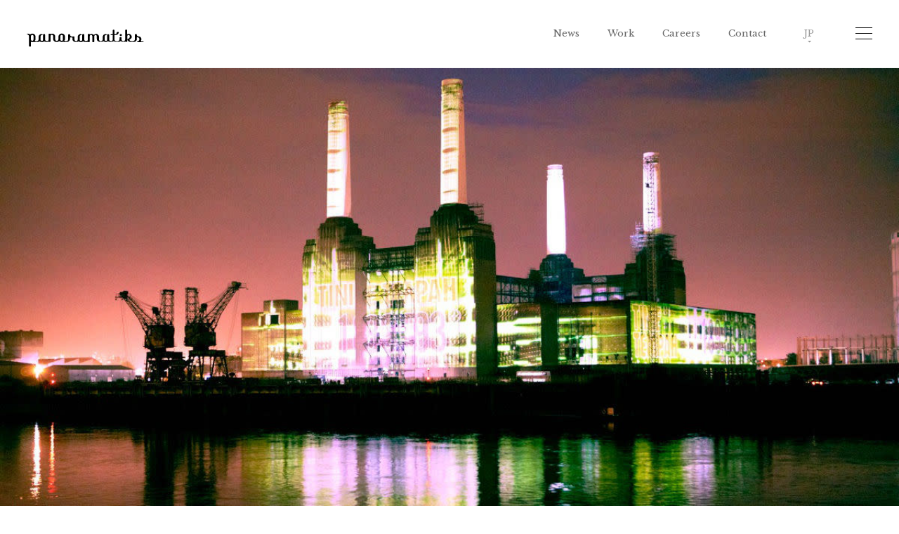

--- FILE ---
content_type: text/html; charset=UTF-8
request_url: https://panoramatiks.com/work/nikefuelfest/
body_size: 25362
content:

<!DOCTYPE html>
<html lang="ja">
<head>
	<meta charset="utf-8">
	<meta name="description" content="社会を良い方向に動かすクリエイティブアクションを続けていくため、俯瞰的な視点でこれまで繋がらなかった領域を横断し、組織や人、行政や業界を繋ぎ、新しい仕組みからつくります。">
<meta name="keyword" content="パノラマティクス, パノラマ, Panoramatiks, Panorama">	<title>FuelFest | Work | Panoramatiks</title>

	<meta http-equiv="X-UA-Compatible" content="IE=edge">
<meta name="viewport" content="width=device-width">

<link href="/common/css/import.css" rel="stylesheet">

<link rel="stylesheet" type="text/css" href="/common/slick/slick.css"/>
<link rel="stylesheet" type="text/css" href="/common/slick/slick-theme.css"/>

<meta name='robots' content='max-image-preview:large' />
	<style>img:is([sizes="auto" i], [sizes^="auto," i]) { contain-intrinsic-size: 3000px 1500px }</style>
	
	<!-- This site is optimized with the Yoast SEO plugin v15.7 - https://yoast.com/wordpress/plugins/seo/ -->
	<meta name="robots" content="index, follow, max-snippet:-1, max-image-preview:large, max-video-preview:-1" />
	<link rel="canonical" href="https://panoramatiks.com/work/nikefuelfest/" />
	<meta property="og:locale" content="ja_JP" />
	<meta property="og:type" content="article" />
	<meta property="og:title" content="FuelFest | Panoramatiks" />
	<meta property="og:url" content="https://panoramatiks.com/work/nikefuelfest/" />
	<meta property="og:site_name" content="Panoramatiks" />
	<meta property="article:modified_time" content="2021-01-29T05:45:23+00:00" />
	<meta property="og:image" content="https://panoramatiks.com/wp-content/uploads/2021/01/thumbnail.jpg" />
	<meta property="og:image:width" content="1200" />
	<meta property="og:image:height" content="630" />
	<meta name="twitter:card" content="summary_large_image" />
	<meta name="twitter:label1" content="Est. reading time">
	<meta name="twitter:data1" content="1分">
	<script type="application/ld+json" class="yoast-schema-graph">{"@context":"https://schema.org","@graph":[{"@type":"WebSite","@id":"https://panoramatiks.com/#website","url":"https://panoramatiks.com/","name":"Panoramatiks","description":"","potentialAction":[{"@type":"SearchAction","target":"https://panoramatiks.com/?s={search_term_string}","query-input":"required name=search_term_string"}],"inLanguage":"ja"},{"@type":"ImageObject","@id":"https://panoramatiks.com/work/nikefuelfest/#primaryimage","inLanguage":"ja","url":"https://panoramatiks.com/wp-content/uploads/2021/01/thumbnail.jpg","width":1200,"height":630},{"@type":"WebPage","@id":"https://panoramatiks.com/work/nikefuelfest/#webpage","url":"https://panoramatiks.com/work/nikefuelfest/","name":"FuelFest | Panoramatiks","isPartOf":{"@id":"https://panoramatiks.com/#website"},"primaryImageOfPage":{"@id":"https://panoramatiks.com/work/nikefuelfest/#primaryimage"},"datePublished":"2015-02-01T01:00:00+00:00","dateModified":"2021-01-29T05:45:23+00:00","inLanguage":"ja","potentialAction":[{"@type":"ReadAction","target":["https://panoramatiks.com/work/nikefuelfest/"]}]}]}</script>
	<!-- / Yoast SEO plugin. -->


<link rel='dns-prefetch' href='//www.google.com' />
<style id='classic-theme-styles-inline-css'>
/*! This file is auto-generated */
.wp-block-button__link{color:#fff;background-color:#32373c;border-radius:9999px;box-shadow:none;text-decoration:none;padding:calc(.667em + 2px) calc(1.333em + 2px);font-size:1.125em}.wp-block-file__button{background:#32373c;color:#fff;text-decoration:none}
</style>
<style id='global-styles-inline-css'>
:root{--wp--preset--aspect-ratio--square: 1;--wp--preset--aspect-ratio--4-3: 4/3;--wp--preset--aspect-ratio--3-4: 3/4;--wp--preset--aspect-ratio--3-2: 3/2;--wp--preset--aspect-ratio--2-3: 2/3;--wp--preset--aspect-ratio--16-9: 16/9;--wp--preset--aspect-ratio--9-16: 9/16;--wp--preset--color--black: #000000;--wp--preset--color--cyan-bluish-gray: #abb8c3;--wp--preset--color--white: #ffffff;--wp--preset--color--pale-pink: #f78da7;--wp--preset--color--vivid-red: #cf2e2e;--wp--preset--color--luminous-vivid-orange: #ff6900;--wp--preset--color--luminous-vivid-amber: #fcb900;--wp--preset--color--light-green-cyan: #7bdcb5;--wp--preset--color--vivid-green-cyan: #00d084;--wp--preset--color--pale-cyan-blue: #8ed1fc;--wp--preset--color--vivid-cyan-blue: #0693e3;--wp--preset--color--vivid-purple: #9b51e0;--wp--preset--gradient--vivid-cyan-blue-to-vivid-purple: linear-gradient(135deg,rgba(6,147,227,1) 0%,rgb(155,81,224) 100%);--wp--preset--gradient--light-green-cyan-to-vivid-green-cyan: linear-gradient(135deg,rgb(122,220,180) 0%,rgb(0,208,130) 100%);--wp--preset--gradient--luminous-vivid-amber-to-luminous-vivid-orange: linear-gradient(135deg,rgba(252,185,0,1) 0%,rgba(255,105,0,1) 100%);--wp--preset--gradient--luminous-vivid-orange-to-vivid-red: linear-gradient(135deg,rgba(255,105,0,1) 0%,rgb(207,46,46) 100%);--wp--preset--gradient--very-light-gray-to-cyan-bluish-gray: linear-gradient(135deg,rgb(238,238,238) 0%,rgb(169,184,195) 100%);--wp--preset--gradient--cool-to-warm-spectrum: linear-gradient(135deg,rgb(74,234,220) 0%,rgb(151,120,209) 20%,rgb(207,42,186) 40%,rgb(238,44,130) 60%,rgb(251,105,98) 80%,rgb(254,248,76) 100%);--wp--preset--gradient--blush-light-purple: linear-gradient(135deg,rgb(255,206,236) 0%,rgb(152,150,240) 100%);--wp--preset--gradient--blush-bordeaux: linear-gradient(135deg,rgb(254,205,165) 0%,rgb(254,45,45) 50%,rgb(107,0,62) 100%);--wp--preset--gradient--luminous-dusk: linear-gradient(135deg,rgb(255,203,112) 0%,rgb(199,81,192) 50%,rgb(65,88,208) 100%);--wp--preset--gradient--pale-ocean: linear-gradient(135deg,rgb(255,245,203) 0%,rgb(182,227,212) 50%,rgb(51,167,181) 100%);--wp--preset--gradient--electric-grass: linear-gradient(135deg,rgb(202,248,128) 0%,rgb(113,206,126) 100%);--wp--preset--gradient--midnight: linear-gradient(135deg,rgb(2,3,129) 0%,rgb(40,116,252) 100%);--wp--preset--font-size--small: 13px;--wp--preset--font-size--medium: 20px;--wp--preset--font-size--large: 36px;--wp--preset--font-size--x-large: 42px;--wp--preset--spacing--20: 0.44rem;--wp--preset--spacing--30: 0.67rem;--wp--preset--spacing--40: 1rem;--wp--preset--spacing--50: 1.5rem;--wp--preset--spacing--60: 2.25rem;--wp--preset--spacing--70: 3.38rem;--wp--preset--spacing--80: 5.06rem;--wp--preset--shadow--natural: 6px 6px 9px rgba(0, 0, 0, 0.2);--wp--preset--shadow--deep: 12px 12px 50px rgba(0, 0, 0, 0.4);--wp--preset--shadow--sharp: 6px 6px 0px rgba(0, 0, 0, 0.2);--wp--preset--shadow--outlined: 6px 6px 0px -3px rgba(255, 255, 255, 1), 6px 6px rgba(0, 0, 0, 1);--wp--preset--shadow--crisp: 6px 6px 0px rgba(0, 0, 0, 1);}:where(.is-layout-flex){gap: 0.5em;}:where(.is-layout-grid){gap: 0.5em;}body .is-layout-flex{display: flex;}.is-layout-flex{flex-wrap: wrap;align-items: center;}.is-layout-flex > :is(*, div){margin: 0;}body .is-layout-grid{display: grid;}.is-layout-grid > :is(*, div){margin: 0;}:where(.wp-block-columns.is-layout-flex){gap: 2em;}:where(.wp-block-columns.is-layout-grid){gap: 2em;}:where(.wp-block-post-template.is-layout-flex){gap: 1.25em;}:where(.wp-block-post-template.is-layout-grid){gap: 1.25em;}.has-black-color{color: var(--wp--preset--color--black) !important;}.has-cyan-bluish-gray-color{color: var(--wp--preset--color--cyan-bluish-gray) !important;}.has-white-color{color: var(--wp--preset--color--white) !important;}.has-pale-pink-color{color: var(--wp--preset--color--pale-pink) !important;}.has-vivid-red-color{color: var(--wp--preset--color--vivid-red) !important;}.has-luminous-vivid-orange-color{color: var(--wp--preset--color--luminous-vivid-orange) !important;}.has-luminous-vivid-amber-color{color: var(--wp--preset--color--luminous-vivid-amber) !important;}.has-light-green-cyan-color{color: var(--wp--preset--color--light-green-cyan) !important;}.has-vivid-green-cyan-color{color: var(--wp--preset--color--vivid-green-cyan) !important;}.has-pale-cyan-blue-color{color: var(--wp--preset--color--pale-cyan-blue) !important;}.has-vivid-cyan-blue-color{color: var(--wp--preset--color--vivid-cyan-blue) !important;}.has-vivid-purple-color{color: var(--wp--preset--color--vivid-purple) !important;}.has-black-background-color{background-color: var(--wp--preset--color--black) !important;}.has-cyan-bluish-gray-background-color{background-color: var(--wp--preset--color--cyan-bluish-gray) !important;}.has-white-background-color{background-color: var(--wp--preset--color--white) !important;}.has-pale-pink-background-color{background-color: var(--wp--preset--color--pale-pink) !important;}.has-vivid-red-background-color{background-color: var(--wp--preset--color--vivid-red) !important;}.has-luminous-vivid-orange-background-color{background-color: var(--wp--preset--color--luminous-vivid-orange) !important;}.has-luminous-vivid-amber-background-color{background-color: var(--wp--preset--color--luminous-vivid-amber) !important;}.has-light-green-cyan-background-color{background-color: var(--wp--preset--color--light-green-cyan) !important;}.has-vivid-green-cyan-background-color{background-color: var(--wp--preset--color--vivid-green-cyan) !important;}.has-pale-cyan-blue-background-color{background-color: var(--wp--preset--color--pale-cyan-blue) !important;}.has-vivid-cyan-blue-background-color{background-color: var(--wp--preset--color--vivid-cyan-blue) !important;}.has-vivid-purple-background-color{background-color: var(--wp--preset--color--vivid-purple) !important;}.has-black-border-color{border-color: var(--wp--preset--color--black) !important;}.has-cyan-bluish-gray-border-color{border-color: var(--wp--preset--color--cyan-bluish-gray) !important;}.has-white-border-color{border-color: var(--wp--preset--color--white) !important;}.has-pale-pink-border-color{border-color: var(--wp--preset--color--pale-pink) !important;}.has-vivid-red-border-color{border-color: var(--wp--preset--color--vivid-red) !important;}.has-luminous-vivid-orange-border-color{border-color: var(--wp--preset--color--luminous-vivid-orange) !important;}.has-luminous-vivid-amber-border-color{border-color: var(--wp--preset--color--luminous-vivid-amber) !important;}.has-light-green-cyan-border-color{border-color: var(--wp--preset--color--light-green-cyan) !important;}.has-vivid-green-cyan-border-color{border-color: var(--wp--preset--color--vivid-green-cyan) !important;}.has-pale-cyan-blue-border-color{border-color: var(--wp--preset--color--pale-cyan-blue) !important;}.has-vivid-cyan-blue-border-color{border-color: var(--wp--preset--color--vivid-cyan-blue) !important;}.has-vivid-purple-border-color{border-color: var(--wp--preset--color--vivid-purple) !important;}.has-vivid-cyan-blue-to-vivid-purple-gradient-background{background: var(--wp--preset--gradient--vivid-cyan-blue-to-vivid-purple) !important;}.has-light-green-cyan-to-vivid-green-cyan-gradient-background{background: var(--wp--preset--gradient--light-green-cyan-to-vivid-green-cyan) !important;}.has-luminous-vivid-amber-to-luminous-vivid-orange-gradient-background{background: var(--wp--preset--gradient--luminous-vivid-amber-to-luminous-vivid-orange) !important;}.has-luminous-vivid-orange-to-vivid-red-gradient-background{background: var(--wp--preset--gradient--luminous-vivid-orange-to-vivid-red) !important;}.has-very-light-gray-to-cyan-bluish-gray-gradient-background{background: var(--wp--preset--gradient--very-light-gray-to-cyan-bluish-gray) !important;}.has-cool-to-warm-spectrum-gradient-background{background: var(--wp--preset--gradient--cool-to-warm-spectrum) !important;}.has-blush-light-purple-gradient-background{background: var(--wp--preset--gradient--blush-light-purple) !important;}.has-blush-bordeaux-gradient-background{background: var(--wp--preset--gradient--blush-bordeaux) !important;}.has-luminous-dusk-gradient-background{background: var(--wp--preset--gradient--luminous-dusk) !important;}.has-pale-ocean-gradient-background{background: var(--wp--preset--gradient--pale-ocean) !important;}.has-electric-grass-gradient-background{background: var(--wp--preset--gradient--electric-grass) !important;}.has-midnight-gradient-background{background: var(--wp--preset--gradient--midnight) !important;}.has-small-font-size{font-size: var(--wp--preset--font-size--small) !important;}.has-medium-font-size{font-size: var(--wp--preset--font-size--medium) !important;}.has-large-font-size{font-size: var(--wp--preset--font-size--large) !important;}.has-x-large-font-size{font-size: var(--wp--preset--font-size--x-large) !important;}
:where(.wp-block-post-template.is-layout-flex){gap: 1.25em;}:where(.wp-block-post-template.is-layout-grid){gap: 1.25em;}
:where(.wp-block-columns.is-layout-flex){gap: 2em;}:where(.wp-block-columns.is-layout-grid){gap: 2em;}
:root :where(.wp-block-pullquote){font-size: 1.5em;line-height: 1.6;}
</style>
<link rel="https://api.w.org/" href="https://panoramatiks.com/wp-json/" /><link rel="alternate" title="JSON" type="application/json" href="https://panoramatiks.com/wp-json/wp/v2/work/45" /><link rel="alternate" title="oEmbed (JSON)" type="application/json+oembed" href="https://panoramatiks.com/wp-json/oembed/1.0/embed?url=https%3A%2F%2Fpanoramatiks.com%2Fwork%2Fnikefuelfest" />
<link rel="alternate" title="oEmbed (XML)" type="text/xml+oembed" href="https://panoramatiks.com/wp-json/oembed/1.0/embed?url=https%3A%2F%2Fpanoramatiks.com%2Fwork%2Fnikefuelfest&#038;format=xml" />

<!-- Google Tag Manager -->
	<script>(function(w,d,s,l,i){w[l]=w[l]||[];w[l].push({'gtm.start':
	new Date().getTime(),event:'gtm.js'});var f=d.getElementsByTagName(s)[0],
	j=d.createElement(s),dl=l!='dataLayer'?'&l='+l:'';j.async=true;j.src=
	'https://www.googletagmanager.com/gtm.js?id='+i+dl;f.parentNode.insertBefore(j,f);
	})(window,document,'script','dataLayer','GTM-P3GPP7D');</script>
	<!-- End Google Tag Manager --></head>
<body id="top" class="lang-jp">
	<!-- Google Tag Manager (noscript) -->
	<noscript><iframe src="https://www.googletagmanager.com/ns.html?id=GTM-P3GPP7D"
	height="0" width="0" style="display:none;visibility:hidden"></iframe></noscript>
<!-- End Google Tag Manager (noscript) -->	<!--header-->
	<header id="header">
		<div class="headerWrap">
			<div id="head_main">
				<div class="mainlogo">
					<div class="logo"><a href="/"><img src="/common/img/logo/panoramatiks_head.svg" alt="" width="100%" height="auto" /></a></div>
				</div>
				<nav id="head_menu">
					<nav id="head_navi" class="navi">
						<div><a href="/"><span>Top</span><a></div>
						<div><a href="/news/"><span>News</span></a></div>
						<div><a href="/work/"><span>Work</span></a></div>
						<div><a href="https://careers.flowplateaux.com/" target="_blank"><span>Careers</span></a></div>
						<div><a href="/#contact"><span>Contact</span></a></div>
					</nav>
					<div id="head_language" class="navi">
						<div class="en"><a href="/en/work/nikefuelfest/"><p class="p">EN</p><p class="s">English</p></a></div>
						<div class="jp"><a href="/work/nikefuelfest/"><p class="p">JP</p><p class="s">Japanese</p></a></div>
					</div>
					<div id="menubtn"><span></span><span></span><span></span></div>
					<nav id="head_snavi">
						<div class="navi">
							<div class="navi_rhizomatiks"><a href="//rhizomatiks.com/">
								<p class="logo"><img src="/common/img/logo/rhizomatiks_b.svg" alt="" width="100%" height="auto" /></p>
								<p class="line"></p>
								<p class="txt">Rhizomatiks</p>
							</a></div>
							<div class="navi_flowplateaux"><a href="//flowplateaux.com/">
								<p class="logo"><img src="/common/img/logo/flowplateaux_b.svg" alt="" width="100%" height="auto" /></p>
								<p class="line"></p>
								<p class="txt">Flowplateaux</p>
							</a></div>
							<div class="navi_panoramatiks"><a href="//panoramatiks.com/">
								<p class="logo"><img src="/common/img/logo/panoramatiks_b.svg" alt="" width="100%" height="auto" /></p>
								<p class="line"></p>
								<p class="txt">Panoramatiks</p>
							</a></div>
							<div class="navi_abstractengine"><a href="//abstractengine.ltd/">
								<p class="logo"><img src="/common/img/logo/abstractengine_b.svg" alt="" width="100%" height="auto" /></p>
								<p class="line"></p>
								<p class="txt">Abstract Engine</p>
							</a></div>
						</div>
					</nav>
				</nav>
			</div>
		</div>
	</header>
	<!--/header-->	
	<!--main-->
	<main class="works">
		
		<!--works-->
		<article id="works-detail" class="contentWrap">
			<div class="mainhead">
				<div class="mv">
					<img width="1200" height="630" src="https://panoramatiks.com/wp-content/uploads/2021/01/thumbnail.jpg" class="attachment-large size-large wp-post-image" alt="" decoding="async" loading="lazy" srcset="https://panoramatiks.com/wp-content/uploads/2021/01/thumbnail.jpg 1200w, https://panoramatiks.com/wp-content/uploads/2021/01/thumbnail-800x420.jpg 800w, https://panoramatiks.com/wp-content/uploads/2021/01/thumbnail-400x210.jpg 400w, https://panoramatiks.com/wp-content/uploads/2021/01/thumbnail-768x403.jpg 768w" sizes="auto, (max-width: 1200px) 100vw, 1200px" />				</div>
				<div class="contentBox">
					<div class="detail">
						<h1 class="ptit">FuelFest</h1>
						<div class="stit">
																					<div class="client">NIKE FUEL</div>
														
							<div class="date">February 01, 2015</div>
						</div>
						<div class="cateBox">
							<div class="cate"><a href="https://panoramatiks.com/work/category/advertisement/"><span>Advertisement</span></a></div><div class="cate"><a href="https://panoramatiks.com/work/category/event/"><span>Event</span></a></div>						</div>
					</div>
					<div class="share">
						<div class="tw"><a href="http://twitter.com/share?text=FuelFest&amp;url=https://panoramatiks.com/work/nikefuelfest" target="_blank"><img src="/common/img/icon/tw_g.svg" alt="Twitter" width="100%" height="auto"></a></div>
						<div class="li"><a href="http://www.facebook.com/share.php?u=https://panoramatiks.com/work/nikefuelfest" target="_blank"><img src="/common/img/icon/fb_g.svg" alt="Facebook" width="100%" height="auto"></a></div>
					</div>
				</div>
			</div>
						<div class="mainarticle">
				<div class="contentBox">
					<div class="article">
						<div class="entry">
							
<figure class="wp-block-image size-large"><img fetchpriority="high" decoding="async" width="1200" height="630" src="https://stg.panoramatiks.com/wp-content/uploads/2021/01/thumbnail.jpg" alt="" class="wp-image-46" srcset="https://panoramatiks.com/wp-content/uploads/2021/01/thumbnail.jpg 1200w, https://panoramatiks.com/wp-content/uploads/2021/01/thumbnail-800x420.jpg 800w, https://panoramatiks.com/wp-content/uploads/2021/01/thumbnail-400x210.jpg 400w, https://panoramatiks.com/wp-content/uploads/2021/01/thumbnail-768x403.jpg 768w" sizes="(max-width: 1200px) 100vw, 1200px" /></figure>
						</div>
						
					</div>
				</div>
				<div class="detail">
					<div class="contentBox">
																		<div class="detailBox">
							<div class="entry">
								2012年7月、オリンピック直前のロンドンで行われたNIKEのウェアラブル・デバイス「FUEL」のプロモーションイベント。元は発電所として使われていた巨大な「バターシー発電所」を会場に、来場者が装着したFUELから取得したデータリアルタイムをプロジェクション・マッピングするなどの仕掛けを行った。<br />
<br />
Photo: NIKE+ FUELFEST in London / 2012 (c) NIKE London							</div>
													</div>
																		
																		<div class="detailBox">
							<div class="tit">Credit</div>
							<div class="entry ">
							Client : Nike, Inc.<br />
Advertising agency : R/GA<br />
Production: Rhizomatiks, Glider, DELTRO, TOKYO<br />
Technical Director: Rhizomatiks<br />
Art Director : DELTRO<br />
Visual Director: TOKYO							</div>
						</div>
						
					</div>
				</div>
				
					
	<div class="otherarticle">
		<div class="contentBox">
			<div class="tit">Other Work</div>
			
			<div class="articlelist">
								
								
																	
				<div class="listbox">
					<a href="https://panoramatiks.com/work/full-control-tokyo">
						<div class="imgWrapper"><div class="img" style="background-image: url(https://panoramatiks.com/wp-content/uploads/2021/11/FULL_CONTROL_TOKYO-800x416.jpg);"></div></div>
						<div class="detail">
							<div class="ptit">
								FULL CONTROL TOKYO							</div>
							<div class="date">February 01, 2015</div>
						</div>
					</a>
				</div>
								
								
																	
				<div class="listbox">
					<a href="https://panoramatiks.com/work/okuyamato-mind-trail-2021">
						<div class="imgWrapper"><div class="img" style="background-image: url(https://panoramatiks.com/wp-content/uploads/2021/10/MT2021-800x411.jpg);"></div></div>
						<div class="detail">
							<div class="ptit">
								MIND TRAIL 奥大和 心のなかの美術館 (2021)							</div>
							<div class="date">February 01, 2015</div>
						</div>
					</a>
				</div>
								
								
																	
				<div class="listbox">
					<a href="https://panoramatiks.com/work/intel-the-museum-of-me">
						<div class="imgWrapper"><div class="img" style="background-image: url(https://panoramatiks.com/wp-content/uploads/2021/11/1106-dw-museum_of_me-4-800x420.jpg);"></div></div>
						<div class="detail">
							<div class="ptit">
								Intel® The Museum of Me							</div>
							<div class="date">February 01, 2015</div>
						</div>
					</a>
				</div>
								
								
																	
				<div class="listbox">
					<a href="https://panoramatiks.com/work/siaf2024">
						<div class="imgWrapper"><div class="img" style="background-image: url(https://panoramatiks.com/wp-content/uploads/2024/01/SIAF2024-headder-800x420.png);"></div></div>
						<div class="detail">
							<div class="ptit">
								札幌国際芸術祭2024「研究室」「とある未来の雪のまち」							</div>
							<div class="date">February 01, 2015</div>
						</div>
					</a>
				</div>
							</div>
		</div>
	</div>
					
			</div>
					</article>
		<!--works-->
 
	</main>
	<!--/main-->
	
	
<!--footer-->
	<footer id="footer">
		
		<div class="footerWrap">
			<div id="foot_main">
				<div class="mainlogo">
					<div class="logo"><a href="https://abstractengine.com/" target="_blank"><img src="/common/img/logo/abstractengine_foot.svg" alt="" width="100%" height="auto" /></a></div>
					<div class="sub">Abstract Engine Co., Ltd.</div>
				</div>
				<nav class="navi">
					<div class="navi_rhizomatiks"><a href="//rhizomatiks.com/"><img src="/common/img/logo/rhizomatiks_w.svg" alt="" width="100%" height="auto" /></a></div>
					<div class="navi_panoramatiks"><a href="//panoramatiks.com/"><img src="/common/img/logo/panoramatiks_w.svg" alt="" width="100%" height="auto" /></a></div>
					<div class="navi_flowplateaux"><a href="//flowplateaux.com/"><img src="/common/img/logo/flowplateaux_w.svg" alt="" width="100%" height="auto" /></a></div>
				</nav>
				<div class="details">
					<div>
						<div class="t01">Address</div>
						<div class="t02">1F Ebisu Higashi Heights No.2, 2-27-7 Higashi Shibuya-ku Tokyo</div>
					</div>
					<div>
						<div class="t01">Tel</div>
						<div class="t02">+81-3-5778-4571</div>
					</div>
					<div>
						<div class="t01">Fax</div>
						<div class="t02">+81-3-5778-4572</div>
					</div>
					<div>
						<div class="t01">Mail</div>
						<div class="t02">info@abstractengine.com</div>
					</div>
				</div>
				<nav class="btnBox">
					<div class="tw"><a href="https://twitter.com/panoramatiks" target="_blank">X</a></div>
					<div class="fb"><a href="https://www.facebook.com/panoramatiks" target="_blank">Facebook</a></div>
					<div class="yt"><a href="https://www.youtube.com/@panoramatiks5769" target="_blank">Youtube</a></div>
				</nav>
			</div>
		</div>
		
		<div class="footerWrap">
			<div id="foot_sub">
				<div id="footer_copy">
					<div class="copy">
						&copy;2026 Panoramatiks.
					</div>
				</div>
				<nav id="footer_snavi" class="navi">
					<div><a href="//abstractengine.com/privacypolicy/" target="_blank">Privacy Policy</a></div>
				</nav>
			</div>
		</div>
		
	</footer>
	<script src="https://panoramatiks.com/wp-includes/js/dist/vendor/wp-polyfill.min.js?ver=3.15.0" id="wp-polyfill-js"></script>
<script id="contact-form-7-js-extra">
var wpcf7 = {"api":{"root":"https:\/\/panoramatiks.com\/wp-json\/","namespace":"contact-form-7\/v1"}};
</script>
<script src="https://panoramatiks.com/wp-content/plugins/contact-form-7/includes/js/index.js?ver=5.5.2" id="contact-form-7-js"></script>
<script src="https://www.google.com/recaptcha/api.js?render=6LcczlwdAAAAAFurUkpoGlHVpgPdhf7yUCUfDwKw&amp;ver=3.0" id="google-recaptcha-js"></script>
<script id="wpcf7-recaptcha-js-extra">
var wpcf7_recaptcha = {"sitekey":"6LcczlwdAAAAAFurUkpoGlHVpgPdhf7yUCUfDwKw","actions":{"homepage":"homepage","contactform":"contactform"}};
</script>
<script src="https://panoramatiks.com/wp-content/plugins/contact-form-7/modules/recaptcha/index.js?ver=5.5.2" id="wpcf7-recaptcha-js"></script>
<!--/footer-->	
	<!--JS-->
	<script type="text/javascript" src="/common/js/jquery-3.5.1.min.js"></script>
	<script type="text/javascript" src="/common/js/common.min.js"></script>
	<script type="text/javascript" src="/common/slick/slick.min.js"></script>
	<script type="text/javascript" src="/common/js/slide.min.js"></script>
<!--/JS-->
</body>
</html>

--- FILE ---
content_type: text/html; charset=utf-8
request_url: https://www.google.com/recaptcha/api2/anchor?ar=1&k=6LcczlwdAAAAAFurUkpoGlHVpgPdhf7yUCUfDwKw&co=aHR0cHM6Ly9wYW5vcmFtYXRpa3MuY29tOjQ0Mw..&hl=en&v=PoyoqOPhxBO7pBk68S4YbpHZ&size=invisible&anchor-ms=20000&execute-ms=30000&cb=obthxpe0eqrc
body_size: 48623
content:
<!DOCTYPE HTML><html dir="ltr" lang="en"><head><meta http-equiv="Content-Type" content="text/html; charset=UTF-8">
<meta http-equiv="X-UA-Compatible" content="IE=edge">
<title>reCAPTCHA</title>
<style type="text/css">
/* cyrillic-ext */
@font-face {
  font-family: 'Roboto';
  font-style: normal;
  font-weight: 400;
  font-stretch: 100%;
  src: url(//fonts.gstatic.com/s/roboto/v48/KFO7CnqEu92Fr1ME7kSn66aGLdTylUAMa3GUBHMdazTgWw.woff2) format('woff2');
  unicode-range: U+0460-052F, U+1C80-1C8A, U+20B4, U+2DE0-2DFF, U+A640-A69F, U+FE2E-FE2F;
}
/* cyrillic */
@font-face {
  font-family: 'Roboto';
  font-style: normal;
  font-weight: 400;
  font-stretch: 100%;
  src: url(//fonts.gstatic.com/s/roboto/v48/KFO7CnqEu92Fr1ME7kSn66aGLdTylUAMa3iUBHMdazTgWw.woff2) format('woff2');
  unicode-range: U+0301, U+0400-045F, U+0490-0491, U+04B0-04B1, U+2116;
}
/* greek-ext */
@font-face {
  font-family: 'Roboto';
  font-style: normal;
  font-weight: 400;
  font-stretch: 100%;
  src: url(//fonts.gstatic.com/s/roboto/v48/KFO7CnqEu92Fr1ME7kSn66aGLdTylUAMa3CUBHMdazTgWw.woff2) format('woff2');
  unicode-range: U+1F00-1FFF;
}
/* greek */
@font-face {
  font-family: 'Roboto';
  font-style: normal;
  font-weight: 400;
  font-stretch: 100%;
  src: url(//fonts.gstatic.com/s/roboto/v48/KFO7CnqEu92Fr1ME7kSn66aGLdTylUAMa3-UBHMdazTgWw.woff2) format('woff2');
  unicode-range: U+0370-0377, U+037A-037F, U+0384-038A, U+038C, U+038E-03A1, U+03A3-03FF;
}
/* math */
@font-face {
  font-family: 'Roboto';
  font-style: normal;
  font-weight: 400;
  font-stretch: 100%;
  src: url(//fonts.gstatic.com/s/roboto/v48/KFO7CnqEu92Fr1ME7kSn66aGLdTylUAMawCUBHMdazTgWw.woff2) format('woff2');
  unicode-range: U+0302-0303, U+0305, U+0307-0308, U+0310, U+0312, U+0315, U+031A, U+0326-0327, U+032C, U+032F-0330, U+0332-0333, U+0338, U+033A, U+0346, U+034D, U+0391-03A1, U+03A3-03A9, U+03B1-03C9, U+03D1, U+03D5-03D6, U+03F0-03F1, U+03F4-03F5, U+2016-2017, U+2034-2038, U+203C, U+2040, U+2043, U+2047, U+2050, U+2057, U+205F, U+2070-2071, U+2074-208E, U+2090-209C, U+20D0-20DC, U+20E1, U+20E5-20EF, U+2100-2112, U+2114-2115, U+2117-2121, U+2123-214F, U+2190, U+2192, U+2194-21AE, U+21B0-21E5, U+21F1-21F2, U+21F4-2211, U+2213-2214, U+2216-22FF, U+2308-230B, U+2310, U+2319, U+231C-2321, U+2336-237A, U+237C, U+2395, U+239B-23B7, U+23D0, U+23DC-23E1, U+2474-2475, U+25AF, U+25B3, U+25B7, U+25BD, U+25C1, U+25CA, U+25CC, U+25FB, U+266D-266F, U+27C0-27FF, U+2900-2AFF, U+2B0E-2B11, U+2B30-2B4C, U+2BFE, U+3030, U+FF5B, U+FF5D, U+1D400-1D7FF, U+1EE00-1EEFF;
}
/* symbols */
@font-face {
  font-family: 'Roboto';
  font-style: normal;
  font-weight: 400;
  font-stretch: 100%;
  src: url(//fonts.gstatic.com/s/roboto/v48/KFO7CnqEu92Fr1ME7kSn66aGLdTylUAMaxKUBHMdazTgWw.woff2) format('woff2');
  unicode-range: U+0001-000C, U+000E-001F, U+007F-009F, U+20DD-20E0, U+20E2-20E4, U+2150-218F, U+2190, U+2192, U+2194-2199, U+21AF, U+21E6-21F0, U+21F3, U+2218-2219, U+2299, U+22C4-22C6, U+2300-243F, U+2440-244A, U+2460-24FF, U+25A0-27BF, U+2800-28FF, U+2921-2922, U+2981, U+29BF, U+29EB, U+2B00-2BFF, U+4DC0-4DFF, U+FFF9-FFFB, U+10140-1018E, U+10190-1019C, U+101A0, U+101D0-101FD, U+102E0-102FB, U+10E60-10E7E, U+1D2C0-1D2D3, U+1D2E0-1D37F, U+1F000-1F0FF, U+1F100-1F1AD, U+1F1E6-1F1FF, U+1F30D-1F30F, U+1F315, U+1F31C, U+1F31E, U+1F320-1F32C, U+1F336, U+1F378, U+1F37D, U+1F382, U+1F393-1F39F, U+1F3A7-1F3A8, U+1F3AC-1F3AF, U+1F3C2, U+1F3C4-1F3C6, U+1F3CA-1F3CE, U+1F3D4-1F3E0, U+1F3ED, U+1F3F1-1F3F3, U+1F3F5-1F3F7, U+1F408, U+1F415, U+1F41F, U+1F426, U+1F43F, U+1F441-1F442, U+1F444, U+1F446-1F449, U+1F44C-1F44E, U+1F453, U+1F46A, U+1F47D, U+1F4A3, U+1F4B0, U+1F4B3, U+1F4B9, U+1F4BB, U+1F4BF, U+1F4C8-1F4CB, U+1F4D6, U+1F4DA, U+1F4DF, U+1F4E3-1F4E6, U+1F4EA-1F4ED, U+1F4F7, U+1F4F9-1F4FB, U+1F4FD-1F4FE, U+1F503, U+1F507-1F50B, U+1F50D, U+1F512-1F513, U+1F53E-1F54A, U+1F54F-1F5FA, U+1F610, U+1F650-1F67F, U+1F687, U+1F68D, U+1F691, U+1F694, U+1F698, U+1F6AD, U+1F6B2, U+1F6B9-1F6BA, U+1F6BC, U+1F6C6-1F6CF, U+1F6D3-1F6D7, U+1F6E0-1F6EA, U+1F6F0-1F6F3, U+1F6F7-1F6FC, U+1F700-1F7FF, U+1F800-1F80B, U+1F810-1F847, U+1F850-1F859, U+1F860-1F887, U+1F890-1F8AD, U+1F8B0-1F8BB, U+1F8C0-1F8C1, U+1F900-1F90B, U+1F93B, U+1F946, U+1F984, U+1F996, U+1F9E9, U+1FA00-1FA6F, U+1FA70-1FA7C, U+1FA80-1FA89, U+1FA8F-1FAC6, U+1FACE-1FADC, U+1FADF-1FAE9, U+1FAF0-1FAF8, U+1FB00-1FBFF;
}
/* vietnamese */
@font-face {
  font-family: 'Roboto';
  font-style: normal;
  font-weight: 400;
  font-stretch: 100%;
  src: url(//fonts.gstatic.com/s/roboto/v48/KFO7CnqEu92Fr1ME7kSn66aGLdTylUAMa3OUBHMdazTgWw.woff2) format('woff2');
  unicode-range: U+0102-0103, U+0110-0111, U+0128-0129, U+0168-0169, U+01A0-01A1, U+01AF-01B0, U+0300-0301, U+0303-0304, U+0308-0309, U+0323, U+0329, U+1EA0-1EF9, U+20AB;
}
/* latin-ext */
@font-face {
  font-family: 'Roboto';
  font-style: normal;
  font-weight: 400;
  font-stretch: 100%;
  src: url(//fonts.gstatic.com/s/roboto/v48/KFO7CnqEu92Fr1ME7kSn66aGLdTylUAMa3KUBHMdazTgWw.woff2) format('woff2');
  unicode-range: U+0100-02BA, U+02BD-02C5, U+02C7-02CC, U+02CE-02D7, U+02DD-02FF, U+0304, U+0308, U+0329, U+1D00-1DBF, U+1E00-1E9F, U+1EF2-1EFF, U+2020, U+20A0-20AB, U+20AD-20C0, U+2113, U+2C60-2C7F, U+A720-A7FF;
}
/* latin */
@font-face {
  font-family: 'Roboto';
  font-style: normal;
  font-weight: 400;
  font-stretch: 100%;
  src: url(//fonts.gstatic.com/s/roboto/v48/KFO7CnqEu92Fr1ME7kSn66aGLdTylUAMa3yUBHMdazQ.woff2) format('woff2');
  unicode-range: U+0000-00FF, U+0131, U+0152-0153, U+02BB-02BC, U+02C6, U+02DA, U+02DC, U+0304, U+0308, U+0329, U+2000-206F, U+20AC, U+2122, U+2191, U+2193, U+2212, U+2215, U+FEFF, U+FFFD;
}
/* cyrillic-ext */
@font-face {
  font-family: 'Roboto';
  font-style: normal;
  font-weight: 500;
  font-stretch: 100%;
  src: url(//fonts.gstatic.com/s/roboto/v48/KFO7CnqEu92Fr1ME7kSn66aGLdTylUAMa3GUBHMdazTgWw.woff2) format('woff2');
  unicode-range: U+0460-052F, U+1C80-1C8A, U+20B4, U+2DE0-2DFF, U+A640-A69F, U+FE2E-FE2F;
}
/* cyrillic */
@font-face {
  font-family: 'Roboto';
  font-style: normal;
  font-weight: 500;
  font-stretch: 100%;
  src: url(//fonts.gstatic.com/s/roboto/v48/KFO7CnqEu92Fr1ME7kSn66aGLdTylUAMa3iUBHMdazTgWw.woff2) format('woff2');
  unicode-range: U+0301, U+0400-045F, U+0490-0491, U+04B0-04B1, U+2116;
}
/* greek-ext */
@font-face {
  font-family: 'Roboto';
  font-style: normal;
  font-weight: 500;
  font-stretch: 100%;
  src: url(//fonts.gstatic.com/s/roboto/v48/KFO7CnqEu92Fr1ME7kSn66aGLdTylUAMa3CUBHMdazTgWw.woff2) format('woff2');
  unicode-range: U+1F00-1FFF;
}
/* greek */
@font-face {
  font-family: 'Roboto';
  font-style: normal;
  font-weight: 500;
  font-stretch: 100%;
  src: url(//fonts.gstatic.com/s/roboto/v48/KFO7CnqEu92Fr1ME7kSn66aGLdTylUAMa3-UBHMdazTgWw.woff2) format('woff2');
  unicode-range: U+0370-0377, U+037A-037F, U+0384-038A, U+038C, U+038E-03A1, U+03A3-03FF;
}
/* math */
@font-face {
  font-family: 'Roboto';
  font-style: normal;
  font-weight: 500;
  font-stretch: 100%;
  src: url(//fonts.gstatic.com/s/roboto/v48/KFO7CnqEu92Fr1ME7kSn66aGLdTylUAMawCUBHMdazTgWw.woff2) format('woff2');
  unicode-range: U+0302-0303, U+0305, U+0307-0308, U+0310, U+0312, U+0315, U+031A, U+0326-0327, U+032C, U+032F-0330, U+0332-0333, U+0338, U+033A, U+0346, U+034D, U+0391-03A1, U+03A3-03A9, U+03B1-03C9, U+03D1, U+03D5-03D6, U+03F0-03F1, U+03F4-03F5, U+2016-2017, U+2034-2038, U+203C, U+2040, U+2043, U+2047, U+2050, U+2057, U+205F, U+2070-2071, U+2074-208E, U+2090-209C, U+20D0-20DC, U+20E1, U+20E5-20EF, U+2100-2112, U+2114-2115, U+2117-2121, U+2123-214F, U+2190, U+2192, U+2194-21AE, U+21B0-21E5, U+21F1-21F2, U+21F4-2211, U+2213-2214, U+2216-22FF, U+2308-230B, U+2310, U+2319, U+231C-2321, U+2336-237A, U+237C, U+2395, U+239B-23B7, U+23D0, U+23DC-23E1, U+2474-2475, U+25AF, U+25B3, U+25B7, U+25BD, U+25C1, U+25CA, U+25CC, U+25FB, U+266D-266F, U+27C0-27FF, U+2900-2AFF, U+2B0E-2B11, U+2B30-2B4C, U+2BFE, U+3030, U+FF5B, U+FF5D, U+1D400-1D7FF, U+1EE00-1EEFF;
}
/* symbols */
@font-face {
  font-family: 'Roboto';
  font-style: normal;
  font-weight: 500;
  font-stretch: 100%;
  src: url(//fonts.gstatic.com/s/roboto/v48/KFO7CnqEu92Fr1ME7kSn66aGLdTylUAMaxKUBHMdazTgWw.woff2) format('woff2');
  unicode-range: U+0001-000C, U+000E-001F, U+007F-009F, U+20DD-20E0, U+20E2-20E4, U+2150-218F, U+2190, U+2192, U+2194-2199, U+21AF, U+21E6-21F0, U+21F3, U+2218-2219, U+2299, U+22C4-22C6, U+2300-243F, U+2440-244A, U+2460-24FF, U+25A0-27BF, U+2800-28FF, U+2921-2922, U+2981, U+29BF, U+29EB, U+2B00-2BFF, U+4DC0-4DFF, U+FFF9-FFFB, U+10140-1018E, U+10190-1019C, U+101A0, U+101D0-101FD, U+102E0-102FB, U+10E60-10E7E, U+1D2C0-1D2D3, U+1D2E0-1D37F, U+1F000-1F0FF, U+1F100-1F1AD, U+1F1E6-1F1FF, U+1F30D-1F30F, U+1F315, U+1F31C, U+1F31E, U+1F320-1F32C, U+1F336, U+1F378, U+1F37D, U+1F382, U+1F393-1F39F, U+1F3A7-1F3A8, U+1F3AC-1F3AF, U+1F3C2, U+1F3C4-1F3C6, U+1F3CA-1F3CE, U+1F3D4-1F3E0, U+1F3ED, U+1F3F1-1F3F3, U+1F3F5-1F3F7, U+1F408, U+1F415, U+1F41F, U+1F426, U+1F43F, U+1F441-1F442, U+1F444, U+1F446-1F449, U+1F44C-1F44E, U+1F453, U+1F46A, U+1F47D, U+1F4A3, U+1F4B0, U+1F4B3, U+1F4B9, U+1F4BB, U+1F4BF, U+1F4C8-1F4CB, U+1F4D6, U+1F4DA, U+1F4DF, U+1F4E3-1F4E6, U+1F4EA-1F4ED, U+1F4F7, U+1F4F9-1F4FB, U+1F4FD-1F4FE, U+1F503, U+1F507-1F50B, U+1F50D, U+1F512-1F513, U+1F53E-1F54A, U+1F54F-1F5FA, U+1F610, U+1F650-1F67F, U+1F687, U+1F68D, U+1F691, U+1F694, U+1F698, U+1F6AD, U+1F6B2, U+1F6B9-1F6BA, U+1F6BC, U+1F6C6-1F6CF, U+1F6D3-1F6D7, U+1F6E0-1F6EA, U+1F6F0-1F6F3, U+1F6F7-1F6FC, U+1F700-1F7FF, U+1F800-1F80B, U+1F810-1F847, U+1F850-1F859, U+1F860-1F887, U+1F890-1F8AD, U+1F8B0-1F8BB, U+1F8C0-1F8C1, U+1F900-1F90B, U+1F93B, U+1F946, U+1F984, U+1F996, U+1F9E9, U+1FA00-1FA6F, U+1FA70-1FA7C, U+1FA80-1FA89, U+1FA8F-1FAC6, U+1FACE-1FADC, U+1FADF-1FAE9, U+1FAF0-1FAF8, U+1FB00-1FBFF;
}
/* vietnamese */
@font-face {
  font-family: 'Roboto';
  font-style: normal;
  font-weight: 500;
  font-stretch: 100%;
  src: url(//fonts.gstatic.com/s/roboto/v48/KFO7CnqEu92Fr1ME7kSn66aGLdTylUAMa3OUBHMdazTgWw.woff2) format('woff2');
  unicode-range: U+0102-0103, U+0110-0111, U+0128-0129, U+0168-0169, U+01A0-01A1, U+01AF-01B0, U+0300-0301, U+0303-0304, U+0308-0309, U+0323, U+0329, U+1EA0-1EF9, U+20AB;
}
/* latin-ext */
@font-face {
  font-family: 'Roboto';
  font-style: normal;
  font-weight: 500;
  font-stretch: 100%;
  src: url(//fonts.gstatic.com/s/roboto/v48/KFO7CnqEu92Fr1ME7kSn66aGLdTylUAMa3KUBHMdazTgWw.woff2) format('woff2');
  unicode-range: U+0100-02BA, U+02BD-02C5, U+02C7-02CC, U+02CE-02D7, U+02DD-02FF, U+0304, U+0308, U+0329, U+1D00-1DBF, U+1E00-1E9F, U+1EF2-1EFF, U+2020, U+20A0-20AB, U+20AD-20C0, U+2113, U+2C60-2C7F, U+A720-A7FF;
}
/* latin */
@font-face {
  font-family: 'Roboto';
  font-style: normal;
  font-weight: 500;
  font-stretch: 100%;
  src: url(//fonts.gstatic.com/s/roboto/v48/KFO7CnqEu92Fr1ME7kSn66aGLdTylUAMa3yUBHMdazQ.woff2) format('woff2');
  unicode-range: U+0000-00FF, U+0131, U+0152-0153, U+02BB-02BC, U+02C6, U+02DA, U+02DC, U+0304, U+0308, U+0329, U+2000-206F, U+20AC, U+2122, U+2191, U+2193, U+2212, U+2215, U+FEFF, U+FFFD;
}
/* cyrillic-ext */
@font-face {
  font-family: 'Roboto';
  font-style: normal;
  font-weight: 900;
  font-stretch: 100%;
  src: url(//fonts.gstatic.com/s/roboto/v48/KFO7CnqEu92Fr1ME7kSn66aGLdTylUAMa3GUBHMdazTgWw.woff2) format('woff2');
  unicode-range: U+0460-052F, U+1C80-1C8A, U+20B4, U+2DE0-2DFF, U+A640-A69F, U+FE2E-FE2F;
}
/* cyrillic */
@font-face {
  font-family: 'Roboto';
  font-style: normal;
  font-weight: 900;
  font-stretch: 100%;
  src: url(//fonts.gstatic.com/s/roboto/v48/KFO7CnqEu92Fr1ME7kSn66aGLdTylUAMa3iUBHMdazTgWw.woff2) format('woff2');
  unicode-range: U+0301, U+0400-045F, U+0490-0491, U+04B0-04B1, U+2116;
}
/* greek-ext */
@font-face {
  font-family: 'Roboto';
  font-style: normal;
  font-weight: 900;
  font-stretch: 100%;
  src: url(//fonts.gstatic.com/s/roboto/v48/KFO7CnqEu92Fr1ME7kSn66aGLdTylUAMa3CUBHMdazTgWw.woff2) format('woff2');
  unicode-range: U+1F00-1FFF;
}
/* greek */
@font-face {
  font-family: 'Roboto';
  font-style: normal;
  font-weight: 900;
  font-stretch: 100%;
  src: url(//fonts.gstatic.com/s/roboto/v48/KFO7CnqEu92Fr1ME7kSn66aGLdTylUAMa3-UBHMdazTgWw.woff2) format('woff2');
  unicode-range: U+0370-0377, U+037A-037F, U+0384-038A, U+038C, U+038E-03A1, U+03A3-03FF;
}
/* math */
@font-face {
  font-family: 'Roboto';
  font-style: normal;
  font-weight: 900;
  font-stretch: 100%;
  src: url(//fonts.gstatic.com/s/roboto/v48/KFO7CnqEu92Fr1ME7kSn66aGLdTylUAMawCUBHMdazTgWw.woff2) format('woff2');
  unicode-range: U+0302-0303, U+0305, U+0307-0308, U+0310, U+0312, U+0315, U+031A, U+0326-0327, U+032C, U+032F-0330, U+0332-0333, U+0338, U+033A, U+0346, U+034D, U+0391-03A1, U+03A3-03A9, U+03B1-03C9, U+03D1, U+03D5-03D6, U+03F0-03F1, U+03F4-03F5, U+2016-2017, U+2034-2038, U+203C, U+2040, U+2043, U+2047, U+2050, U+2057, U+205F, U+2070-2071, U+2074-208E, U+2090-209C, U+20D0-20DC, U+20E1, U+20E5-20EF, U+2100-2112, U+2114-2115, U+2117-2121, U+2123-214F, U+2190, U+2192, U+2194-21AE, U+21B0-21E5, U+21F1-21F2, U+21F4-2211, U+2213-2214, U+2216-22FF, U+2308-230B, U+2310, U+2319, U+231C-2321, U+2336-237A, U+237C, U+2395, U+239B-23B7, U+23D0, U+23DC-23E1, U+2474-2475, U+25AF, U+25B3, U+25B7, U+25BD, U+25C1, U+25CA, U+25CC, U+25FB, U+266D-266F, U+27C0-27FF, U+2900-2AFF, U+2B0E-2B11, U+2B30-2B4C, U+2BFE, U+3030, U+FF5B, U+FF5D, U+1D400-1D7FF, U+1EE00-1EEFF;
}
/* symbols */
@font-face {
  font-family: 'Roboto';
  font-style: normal;
  font-weight: 900;
  font-stretch: 100%;
  src: url(//fonts.gstatic.com/s/roboto/v48/KFO7CnqEu92Fr1ME7kSn66aGLdTylUAMaxKUBHMdazTgWw.woff2) format('woff2');
  unicode-range: U+0001-000C, U+000E-001F, U+007F-009F, U+20DD-20E0, U+20E2-20E4, U+2150-218F, U+2190, U+2192, U+2194-2199, U+21AF, U+21E6-21F0, U+21F3, U+2218-2219, U+2299, U+22C4-22C6, U+2300-243F, U+2440-244A, U+2460-24FF, U+25A0-27BF, U+2800-28FF, U+2921-2922, U+2981, U+29BF, U+29EB, U+2B00-2BFF, U+4DC0-4DFF, U+FFF9-FFFB, U+10140-1018E, U+10190-1019C, U+101A0, U+101D0-101FD, U+102E0-102FB, U+10E60-10E7E, U+1D2C0-1D2D3, U+1D2E0-1D37F, U+1F000-1F0FF, U+1F100-1F1AD, U+1F1E6-1F1FF, U+1F30D-1F30F, U+1F315, U+1F31C, U+1F31E, U+1F320-1F32C, U+1F336, U+1F378, U+1F37D, U+1F382, U+1F393-1F39F, U+1F3A7-1F3A8, U+1F3AC-1F3AF, U+1F3C2, U+1F3C4-1F3C6, U+1F3CA-1F3CE, U+1F3D4-1F3E0, U+1F3ED, U+1F3F1-1F3F3, U+1F3F5-1F3F7, U+1F408, U+1F415, U+1F41F, U+1F426, U+1F43F, U+1F441-1F442, U+1F444, U+1F446-1F449, U+1F44C-1F44E, U+1F453, U+1F46A, U+1F47D, U+1F4A3, U+1F4B0, U+1F4B3, U+1F4B9, U+1F4BB, U+1F4BF, U+1F4C8-1F4CB, U+1F4D6, U+1F4DA, U+1F4DF, U+1F4E3-1F4E6, U+1F4EA-1F4ED, U+1F4F7, U+1F4F9-1F4FB, U+1F4FD-1F4FE, U+1F503, U+1F507-1F50B, U+1F50D, U+1F512-1F513, U+1F53E-1F54A, U+1F54F-1F5FA, U+1F610, U+1F650-1F67F, U+1F687, U+1F68D, U+1F691, U+1F694, U+1F698, U+1F6AD, U+1F6B2, U+1F6B9-1F6BA, U+1F6BC, U+1F6C6-1F6CF, U+1F6D3-1F6D7, U+1F6E0-1F6EA, U+1F6F0-1F6F3, U+1F6F7-1F6FC, U+1F700-1F7FF, U+1F800-1F80B, U+1F810-1F847, U+1F850-1F859, U+1F860-1F887, U+1F890-1F8AD, U+1F8B0-1F8BB, U+1F8C0-1F8C1, U+1F900-1F90B, U+1F93B, U+1F946, U+1F984, U+1F996, U+1F9E9, U+1FA00-1FA6F, U+1FA70-1FA7C, U+1FA80-1FA89, U+1FA8F-1FAC6, U+1FACE-1FADC, U+1FADF-1FAE9, U+1FAF0-1FAF8, U+1FB00-1FBFF;
}
/* vietnamese */
@font-face {
  font-family: 'Roboto';
  font-style: normal;
  font-weight: 900;
  font-stretch: 100%;
  src: url(//fonts.gstatic.com/s/roboto/v48/KFO7CnqEu92Fr1ME7kSn66aGLdTylUAMa3OUBHMdazTgWw.woff2) format('woff2');
  unicode-range: U+0102-0103, U+0110-0111, U+0128-0129, U+0168-0169, U+01A0-01A1, U+01AF-01B0, U+0300-0301, U+0303-0304, U+0308-0309, U+0323, U+0329, U+1EA0-1EF9, U+20AB;
}
/* latin-ext */
@font-face {
  font-family: 'Roboto';
  font-style: normal;
  font-weight: 900;
  font-stretch: 100%;
  src: url(//fonts.gstatic.com/s/roboto/v48/KFO7CnqEu92Fr1ME7kSn66aGLdTylUAMa3KUBHMdazTgWw.woff2) format('woff2');
  unicode-range: U+0100-02BA, U+02BD-02C5, U+02C7-02CC, U+02CE-02D7, U+02DD-02FF, U+0304, U+0308, U+0329, U+1D00-1DBF, U+1E00-1E9F, U+1EF2-1EFF, U+2020, U+20A0-20AB, U+20AD-20C0, U+2113, U+2C60-2C7F, U+A720-A7FF;
}
/* latin */
@font-face {
  font-family: 'Roboto';
  font-style: normal;
  font-weight: 900;
  font-stretch: 100%;
  src: url(//fonts.gstatic.com/s/roboto/v48/KFO7CnqEu92Fr1ME7kSn66aGLdTylUAMa3yUBHMdazQ.woff2) format('woff2');
  unicode-range: U+0000-00FF, U+0131, U+0152-0153, U+02BB-02BC, U+02C6, U+02DA, U+02DC, U+0304, U+0308, U+0329, U+2000-206F, U+20AC, U+2122, U+2191, U+2193, U+2212, U+2215, U+FEFF, U+FFFD;
}

</style>
<link rel="stylesheet" type="text/css" href="https://www.gstatic.com/recaptcha/releases/PoyoqOPhxBO7pBk68S4YbpHZ/styles__ltr.css">
<script nonce="0eyIm8ysgKdoBWsidzdcOQ" type="text/javascript">window['__recaptcha_api'] = 'https://www.google.com/recaptcha/api2/';</script>
<script type="text/javascript" src="https://www.gstatic.com/recaptcha/releases/PoyoqOPhxBO7pBk68S4YbpHZ/recaptcha__en.js" nonce="0eyIm8ysgKdoBWsidzdcOQ">
      
    </script></head>
<body><div id="rc-anchor-alert" class="rc-anchor-alert"></div>
<input type="hidden" id="recaptcha-token" value="[base64]">
<script type="text/javascript" nonce="0eyIm8ysgKdoBWsidzdcOQ">
      recaptcha.anchor.Main.init("[\x22ainput\x22,[\x22bgdata\x22,\x22\x22,\[base64]/[base64]/MjU1Ong/[base64]/[base64]/[base64]/[base64]/[base64]/[base64]/[base64]/[base64]/[base64]/[base64]/[base64]/[base64]/[base64]/[base64]/[base64]\\u003d\x22,\[base64]\x22,\x22ZBIHfcK7AFLCq3cWwo0ENcO3w40GwppDJXRSDQYyw6YzM8Kdw47Dkz8fdBLCgMKqclTCpsOkw6deJRpfJk7Dg0zCksKJw43DtsKaEsO7w7Eiw7jCm8KpCcONfsOhKV1gw7h6MsOJwoBvw5vChl/CqsKbN8Kywp/[base64]/DlsKCTMOTZMK8w6IkwoF+woPCkcKhworCr8KUwposwrTCvcOpwr/[base64]/DlyrDtQrCq8Ojwp86Py3Dg3PDqMKlQcOUw4M+w5Ucw6TCrsO2woRzUAPCpw9KTDMcwofDl8KTFsOZwqXClz5ZwpozAzfDssO4QMOqDMKCesKDw7PCmHFbw57CnMKqwr5zwpzCuUnDk8KycMO2w6xlwqjCmw7CoVpbTzrCgsKHw75OUE/CgV/[base64]/Dl8Odw7zDl2IBw7XDu8KQwqHDjGzCssKkw5nDnMOZUcKCIwMYMMObSHdhLlIpw7phw4zDvB3Cg3LDkMOFCwrDqi7CjsOKOMKZwozCtsOVw4USw6fDmHzCtGw9YnkRw4zDsADDhMOdw5fCrsKGU8Oaw6ceBSxSwpUSJltUN2AONMOYAj7DhMK/[base64]/[base64]/[base64]/ChQLCri3CoDzCs8OUwojChcK+MMOxw6JoMcOfw7QTwo9MRcOHAQ/CviQZwqzDi8Kyw4/DnUnCrVjCtBdrDcOETcKMMifDjsOpw45tw48GVxzCgQjChcKEwo7Cv8KswqjDqsK1wqDCoV/DrgQsAAXCnBBFw6fDhsOTDk8NPiddw7/[base64]/CvcKcTcOtw7t5wozCiHHCnF7DpsKaCAXDisOOYcK0w6/DhENtBVfChsOqf0LChVh4w6vDk8KyS3/Ds8OWwoUCwoIJO8K3BMKzYzHCoEnCjX8pw7pBflHCicKRw7fCscO2w7jCosO/w600w6hEwrPCuMK7wrPCqsOdwr9xw7fCtRvCvWhSwpPDlsKqw7PDmcOdwqrDtMKTVEnCvMK3VU0pbMKEL8KiHynCucKTwrNjwojCuMOFwrvDtkpsF8K1QMKkwpjCkMO+AznCrUBuwqvDg8OhwqzDjcKDw5MBw6AGwqLDvsO0w4HDp8K+LMKWbj/CjMKZLsKqfEPDm8O6NnvCk8OZbTfCmcK2fMOmN8OHwoJAwqlJwoNYw63CvSjCmsOQXsKtw7LDvirDnQUnVzvCnHcrXU/DjhPClnPDkj3DqsKcw6tPw4fCicODwqUJw6ciRUU9woozLcO5c8OzO8Kowqc5w4Evw5PCvBfCtsKKTcKvw7HCusObwr9nRGXChz7CpcKswpnDvCYEeydaw5FNDsKMw59CXMOmwr98wp1RFcO/HxBOwrPDmMKFasOTw6RNQBDCgF3CkhbCliwhQw7Dti3DpsO7MmgOw7A7wp3Cv38uZTEcFcKIQnjCtsOAT8O4wqBoQcOiw7QswrzDnMOXw7gIw5MSw5Qof8Kbw54xLEfDpCRdwpAcw67CisOFPQY0V8ONFivDkizCpQZ/EhQZwoJJwrzCry7DmQbDnXRywqXCtk7CmU5YwpBPwrfCoi/DnsKUwrEhLGoLNMKAw7/CgsOSw5DDpMOzwrPCmzgJWsOnw65+w6rDo8Kec044wonDmEk/S8Kdw7zCn8OoHsOmw6oZccOUKsKDcnNBw6g5GsK2w7DDtxPCgsOgczkRSAUdw6zChQ5EwrXDqyYLbsOlwrYjQMODwpXClXLCisOUw7bDhAlfdQ3DrcOjaETDk01xHxXDusOZwrbDh8Okwo3Cp2nCnMKFChnCkcOMwowUw6zCpT1Xw5ZdGcKtfcOgwqnDoMKNI2Biw5/DhRQ4fiE4ScKDw4NRT8OQwqjCr3jDqjlRKsOuNhvCvcO3wq/CrMKTwovDollwYRtobXxjBMKWw5VBTljDvsKBR8KhWDzCkT7CuyXCr8OUw6HCozXDm8K+wr/CiMOOMMOIG8OIB0vDuV4+MMKww6TDrsOxwq/DrMOewqJrwr9PwoPDqcKjRcOJwpfDhnfDucKkXw3CgMOKwrwdZQbCgMKEccOXBcOJwqDCksKLRUjChFjCnMOcwosHwqlBw61WRkI7GhFLwprCsk/CqVhCcGlXw6gWIggZHsO9IFxow65uOiACwqQBf8KbVsKqTj/CjEvCiMKPw7nDs1nDosO0FxV1FmvClMOkw6vDrMKJHsOPJcOqwrPCmU3Do8OHG2nCuMO/[base64]/[base64]/CvsOrwpsjVy96w5/Ch0V9wqXCi8OrDMOLwrNRwqNawqRcwrdMwp7DgG/Cn0/[base64]/DnsOYwqjDoB/Cm2TDhMKFwr0Gwql8wrcFGMOLwqvDrgMXccKVwpMFN8OFZcOgM8O2K1NuFsKuBsOhcEooZmZVw6pGw67DoFtoY8KGP2IKw6F4ZwHDuADDpMOow7twwpjDrcOxworDtWfCu0Jkw5h0PMOrwoYSw4rDisOxBsKAwqXCvTw0w4gUNcK/wrEhY042w63DvcOZMsOow7IhbQjCssOPbsKSw7bCrMO6w71iFMOnwpHCosKEV8KkWx7DhsOSwrXCjBDDuDjClsKqwo/ClsO9X8OawrnCocO3Wn3CuknDkjTClsOkwolowqfDvRIYw6lXwrdyEcKjwpLCsBbDgMKLOMOZajJHIcKtNgrCusOsEiEtB8ObLsO9w6NowojDgDZ/[base64]/DlUDDrFnDjjUudHB9DcOlN2lZwq3CsFRNC8OJw6NkfEfDrk9Iw4YLw4lELTjDjwIiw4bDkcKHwp1vGsKgw4ANLT7Dgi0ZDRpEwrzCisKFSncyw6/Cq8KrwovCusKlEMKTwrvCgsOSwpd1wrHCk8O0w5lvwqPCmMOvw7zDhiVGw6jDrBjDucKILmzCsgDDozzCpSBKJcK+IUnDlzxuw41Cw5lzwpbDijxOw58BwojCmcKFwphZw57DssKvMG9VKMKocMOmA8KOwpXDgk/CtzHClxATwqzCt1PDm09OS8KFw6LCncKqw67ChsOlw5rCpcOfNMK3woXDi17DjizDqsOwbsKNKsKCDBFyw7LDmmTCs8OPNMOcMcKsYiQ1H8OpTsOyPifDogJ9asOnw6/CtcOQw7PCo0sgw500w6YPw75Gw7nCqSTDhS0jw77DqCrCqcO4XgIAw5oBw79dwoxRBcKAwoFqBMKpwrfDncKpeMKDLnNFwqrDicKAfSQvGnXCo8Oow6LCmC3CkkLCtMKePBXDoMOOw7TDthcad8ODw7QjUS0UfsOgw4DDhTnDhUw6wrR/TcKEaRhDwqLDssOMUEI+QQHDu8KUFXPChQfCrsKkRcOrcU4/wr50WcK/[base64]/Eg1FcQLCr8OmaGQowp3CscOrC8KsF0DDmSHDtjElSQDCusKZVMKOTMOwwprDlQTDoA5kw4PDuzXDosK5wr0QCsOow7lfw7oEwq/[base64]/[base64]/[base64]/Ck2zDnsK5QsO1BgXDmW0PKSJLw4ovw6vCi8KVw45VYMO7wq9Tw5PCgAhhwoXDlBfDt8OfPzpcw6NSEURxw57CpknDtcKCC8K/UQEpX8KVwpvCtx/CnsObfsOWwojCvlLCvV19DcOxf3bCksOzwo8qwp3CvzLDhFcnw6J9Q3fDksOCH8Kgw7vDnDMJZwF3GMKhfMKYcRfCjcOFQMKNw5J9BMK0w5RJOcKtwpgQcnHDj8OAworCs8Ovw7INaSVvw5rDn0gLR0/CmC09wqZ2wr7Do0d0woYGJAxEw5c7wo7Dm8KQw5HDoRV3wrcMNcOXw5s+GMKtwrbCrsKvZ8K5w4cuUQYlw67DuMK3RBDDgMKkw7FXw6DCgUI9wodwRMO4woLCuMK/J8K+FznCoVZ5d1bDkcK8LWfCmm/CosKvw7zDr8Ohw7hMUwbCgzfCp1UYwqY4asKJEMOVOE7Dq8Knwq8KwrFpUXbCtlfCicKjEFNONQA7CHnCgMOFwqQ8w4vDqsK1wqoyIwU2NFs4f8O5EcOgw69xT8Kmw4w6wolJw6/DoS7Dmk/DkcKTbW1/wpvCiSILw7vDmsKXwo8Lw4lbS8OzwogoVcKew4AlwonDgMO2RcONw4PDvMODGcKWKMKcCMK0aB/DqTnDlDYSwqLDp2wFU3fCrcKVccOTw484wqkSWMK8wrjDncKYOgjChSQmw4DCrHPDtGMCwpIew4DCrVkGRyRjwoLDgk10w4HCh8Kow5dRwrshw5TDgMK9ZgxiFBjDrSxwHMOVe8OMT0XDj8KiGU1rw63DkcOfw6zCr1zDlcKYSVkSwpBJwrzCok/DksORw5zCpcKdwrvDoMKpwqldRMKQGHhAw4QrWH0ywo0Uw67CjsO8w4FVBcK3dsOVIsKZEEjCilLDrBwjw5PCrcOseVUhe2PDjwoeIE3CvsKBXXTDrD3ChivCnn9bwp5MWRnCrsOEccKow7/CrcKgw7vCiEgvN8KITD7Dt8K9w4jCkSzCjxvChsOmOcOxSsKEw6NqwqDCrzZWGXMmw7hlwpIxemJlW3I9w4pQw4tJw4/Dl3YyHDTCqcK6w6t3w7Q4w7vCtsKSwprDm8OWZ8O8aVBww5lOwoEhw7EXw6kYwoTDmGfCp1fClMO+w4tnKkpbwpfDjsO6XsKhVXMbwrIaeyEPVcOdTwgBY8O2JMOsworDtcKFWibCrcKLWQFgbXhsw57CqRrDr3bDiHIrNMKudQ/CvUdlT8KISMOLE8OAw6bDmMK7BjcYw4zCosOhw7sjfjp9XGHCix96w7bCrsOcf1bDkiZaDxDCpnDDrsK5Yl9YAQvCi1x+wq8dwqzCu8Kewp/[base64]/Cm2rDnsO9wo4QT8Kiw4BfYW7DvmFOIMKuTcOaEsOVWMKBcy/DgR/DiljDqjzDoizDvMOow7ZzwohXwpfCpMKiw6bCj3d/w4QJJ8KwwqPCicKVw43CrgIic8KBW8K/w5w1JgrDjsOHwotPDsKTScOaakXDlsKAw7NmDEVQTyzCtR7DqMKwMw/Du0Fvw7HCrT/DnTPDusKwKm7DvHvCscOiaE4CwqAmw4VBecOKZ19fw6LCuH/[base64]/[base64]/Dg8OvanXCkMKLw7jCgmvDjXjCvMO+Rxx7d8KXw5EYw7HDiVPDk8OqUcKrdzDDpm3DpsKCIcODDG80w6MRUsObwo8NLcObCDAPwrbCncKLwpAZwqkmRXDDok8Ewo/DnMOfwoDDqMKawrNzID3CqMKkBGstwr3DpcKHGxsXKMOgwrPCkRDDkcOnBXAawpXCtMKiJ8OIEFXCjsO/w4LDgcKzw4XDomJxw5NhQQltw4YWYQ0tQGTDj8O4eD7CjBbDmFHDjsOeW1LCg8O6bS/DhS3DnGZ6AcKQwrfCk27Cpkh7RB3DqF3DusOfwpgDBhUQTsOqA8KRwrHCusKULCbDtUfDkcO0BMKDwrXDsMKgI0jDj3zCnDFuwrjDtsO6IMOBIC1EXj3CncOkB8OCd8KCDGjCj8KmJsKoGxDDtiPDscOuHsK8wrNYwo3Cj8KNw4/DrRBKNHfDrDc4wrLCtcK5XsK3wozDjkzCusKDwoTDtMKmPVzCiMOAP0sTw7AxClrCm8ONwqfDhcOaMFFRw4Q9w5vDrRtPw6UWVlvClwhjw5zDhnfDtBnDucKGTSPDv8Oxw7nDjMK4w6A5HB4jw5lYH8KrR8KHHB/CmsOlwqHCkcOlO8O5wp4mBMKZwpDCpMKpw68wC8KJf8K4UhrDuMOowr47wrlCwoTDgH3Ck8O6w67DsFPDu8OwwprDssKQZcOkXFpQw4LCphAga8KvwpHDjcKcwrDCrMKJdMKww5/DmcKeGsOAwrjDs8KTw6fDrHw9GVA2w6/CnkDCoWYUwrU1ajJJwq9baMOdwrQgwoPDj8KQC8KDHl5sYWXCg8O6NhkfesK3wqIWC8Oww4XDjWglLsKXE8KNwqXDjQDDrsKww6R+BsOew4fDnAJrwpXCi8Opwr4HMBhSMMO0cwrCjnY/wr88wqrCoXPCjwvCpsKOw7MjwovDo2TCtMKbw7zCsgDDhcKGMsOVw4wIAH3Cr8K3ExMmwrs6w67CgsKpw6rDsMOHc8KwwrFDYSDDqsOdUsKCRcONb8KxwoPDhSrCrMK1w4fCuhNGDkg8w5FlZSzCoMKAIXZhG1BKw4AJw7LDlcOaDy/Cg8OSOGHCoMO6wpXCmB/ChMKYacKJXsOvwrBDwqQQw5PDugnCl1nCjsKkw5ZLXz53HMKGwrjDtAHCj8KCDW7DpmswwonCm8OMwogFwqPCmcOMwrvCkD/DnXN+f2XClF8NVsKQWMOdwqxLSMKKbsOFJWwdw6nCoMOCaD3CpcKywph8Yl/DgMKzw7MiwrBwKcOZDMKDCxPCiEx5OcKqw4PDsTkkeMOQGsOZw447XcOswqMDA14Tw7EeHX3CkcOww5peayTDs11rLjPDiTE5DMOww5zCgR9mw47DgMKJwodTMsKmwr/DnsKzNcOiw4nDmjrDiiA8ccKLwpAJw611D8KFw4w6WcKSw77Cund1GSvDmQMVSSgsw6fCoiDCi8Kzw4TCpntSIcKxQgHCi3TDiwnDlAHDuxfDj8KSwqjDnxAlwrofI8KSw6jCrH/CpcO4WcOqw5nDk3gWU0rDt8O7wrTDsGcXLH7DmcKMdcKcwq9wwo7CoMOwAE3CjWXCozjDusKwwpTDg3BRT8Oya8OmIMKbwq5ew4HCti7CssK/w7d6BcK3UMK+Y8KObMK/w6dSwr1/woV0FcOIwrrDl8Khw7VLwqnDp8Odw5pVw5c+wo4gw6TDqXZkw6VNw4/DgMKfw4LCuhrDr2vDvg3CjQfDscKXwozDqMOXw4llZy4SO2BWUlzChw7DjMOkw43DisOZcsKLw5kxLzfCnXBoazrDhgFIFsKlKMOwIW/CsGLDqlfCn0rDgTHCmMO9MWZvw5/DpsOdMUHCkMOQYMOtwqUiwpjDt8KVw47Co8OAw7bCssOzScKEC17Cq8KIFlQJw4zDqR3CpcKAIMKDwqx8wq7CpcOXw7Y4wozCj1USIMOlw5QOAXEAS2s9YVwWQMO5w69ZewfDmF3CkVs/BU/DgsOjw5tnSHdgwqcfXl9dARFxw4Aow4oUwqoHwqDCty/DlVDCkznCujrDrm5xFxUxd3/CpDJdGMKywrfDj3nCo8KPYMOoI8O5w4HCtsKgKsKrwr19wrrDjHTCosK6IC5RLjE9wr4NAQMzw5EHwqE6L8KFE8OKw7U7D3/CjjvDm2TClcOjw6BvfCtlwo3DlsKbNsObIMKXworChMKiSVtOcizCoCfCm8K+RcOGR8KSDg7CisKORMO7esKsJcOBwrLDrgvDoVQNS8OOwovCixfDpA8Kwq3DrsOJw7bCrMO+DnnCmcKIwop4w5rCu8O/woLDtl3DusOdwrPDujLDs8Ksw5/Dn07Dn8KqcBTDscOIwrnDqmPDmj3DtRoNw5VQOMOrXcOTwoHCvR/CscOJw7ZzQ8K/wo/[base64]/BDjDigbCnsO5w7LCtkDCjcKILcOdw77Crx4LFhfCnXYowrfDnMK+fsOcYcKEHcK8w4LDlHXCssOzwrjCrMKqEmN7w5fCvsOMwrbDjjcvQ8OMw6DCvBVvwp/Dr8KAwqfDjcO0wrTDlsOtCMODwrPCoEzDhkbCjTEjw5Z7wojCiFwFwoLDhsKrw4fDqRBRP2l+HMOTZMK+QcOuVMK4bSZ1w5dgw6w1wrFzDWrCiCIMPsOSMMKFw7ZvwqLDssKFO0rCtUB/w5YVwrzDhV0NwqA8wpAbAm/DqnRHem5+w57Dv8ORNMK8bHLDrMOww4VvwpvDoMKbcsK/w68lw7A9EX0JwpdsEALCv2jDoD7CknLDrgvDhkp9w4nCqT/[base64]/DsOow4cJbsOHe1LCg0PDvcKVw6vCpF4fw4DDoBcYB8OKw4/DkVU9AMOwe2/[base64]/CrnnDmMO+Ew/CjnzCh8OvFiMlw7U5woLDu8Obwp8FBTHDuMKbK3NhTnE5IsKswoVWwqs/KDxVwrRFwp3CisKWw5PDhMKHw6x9NMKEw5QAw7zDp8ObwrxwRsOwXi/DpsOQw41tLsKcwq7CrsKCdsKVw4JZw7QXw5RWwoDDjcKrwrUgw5bCpHDDk2Ebw63CuR/[base64]/MsOPw4nDrsONwpPCn8OOBgldw5XDhDfDgsK7w4BRWsKsw5JObcOwHMO9RCzCrMOfRMOydMKtw407a8KzwrTDqUFDwos9LDMSC8OxcwfColwCEsOCX8Otw6/DoyfCvF/Dv3gGw7jCtGFtwqTCsT1HKxnDvcOIw54kw5Q3YzjCkEx2wpvCtmE0FnvDucOJw7zDnTlQZsKYw6sGw57CmsOGwq7DssOSI8KGwocHAsOeTcKBKsOpZXQPwpHCmMO6OMKFe0RjCMOjMg/DpcOZw5IJXjHDoFfCsRLDpcORw5vDi1rCniTChcKVwr4Nwq4Cwp57wrPCksKbwoXCgz1Vw4BVT3PDp8KXw51bH1BaYUs7F3rDhMOQC3MRBAd+W8OeM8OxEsK0agjChMOIHTXDosKhD8Kcw4bDtzh2EDwYwpYkRsO5wpHCvgphAMKKaCvChsOowoJGw5URJMOGJD/DuB7Cjictw74Hw5/DpcKKw5LCt1c3G3BQdsONHMOrBcOqw7/Dmz9+woDChsOrKD4Qf8OiasKawpnDs8OaLgbDjcK6woUhw7gAQz7DtsKsaA/CvE59w4PCmsKCWMKLwrDCn2sww53DicKYKsOhBsKfwphtBHvCnB8TSEdawrjCmC0BCsKfw4vCohbDj8OAwqAWSR7Dsk/CosO6wpxcJ3ZWwosQYWTCghHCkMOpQypDwozDuDd+d2VYKh8ef0/[base64]/QDvDtDF6e8K/aUTDlnQ4P8KPwqJiIDo7esO1w5gROMKON8OyPEddDWPCgMO6e8OFb1DCrcKEQRvCiCTCkwAGw7LDvmEIQMOFw53DoC4ZA24CwrPDrsKufAgzOsOSSsKpw4fDvSvDsMO4M8OYw4haw7nCkMKtw6TDmHjDpgPDpMOow7rDvlDCo2DDtcKiw4Ibw7g5wpBrUh8Lw6/DmsK7w74SwqjDncKQdsK2wpFcEMKHw6E3AyPCo216wqpMwooTwokawo3Cu8KqE2nCujrDrRvDr2DDjsOBwpLDjMOiHsOWYsOIdVF+w59nw5bClD3Dh8OHF8Ojw4JQw43DphlVLzbDpA/CtzlCwp/Dni8ECWnDoMK8AE94wp16WcKlN3bCvjJvKcObwo5aw4jDtcK/RSLDjcK3wrBmEMOJaAvCohQmwpwGwocbNDY2w6vDosOuwo45AnhqHzHCkMKhLMK0QMOYw7dqMngawo8Rw4XDjkYsw7HDrsK5NcOlFMKJLcOYdF7ChjZBXGnDkcO0wr1sB8K/[base64]/Dm8OhF8OKc8KSfW5Zwo7DsngnKxnCsWpgbMKOABV4wq3CoMK0W0fDjcKYfcKjw6/CtcOKFcObwrN6wqHDu8KgacOuw7jClMKOYMOgL1LCum7CnRgQbMKgw7PDjcO1w6wUw7o0M8KOw7R5PSjDtB1OKMOJI8OCXwshwrlvQsONAcOgwrTCtMOFwoBRV2DCkMO5worDnyTDsAPCqsOZHsKyw7/DgmfDrkvDl0bCoHYGw6gfYMOow5zCj8Klw44mwqbCo8K9QTIvw5Y3WcOJR0phwoE4w5fDsHBeUnXDlD/[base64]/CtcKtWRjCpsKZRB8cccK2KsOaccKcw7d2CMKEwrM0DgXDtcK+w7HCn0l5w5fDpD7Dpl/CkGkxe2RXwoPDq3LCrMOaBMOWwqUDCMK/H8O4wrXCpWF7YGs3PsKdw7Iowrl5wqlew4LDmUPCpMOcw6sww7bCtUEPw60wLcO7fWPCisKLw7PDvxbDsMKnwq7CmjtbwoM6wqApwr8ow6UPasKDBHnDjhvClMKOGSLDqsKdwqnDvcOGO1IJwqfDlhlTXAzDlGTDpUUmwodZwo/DmcOqJwpAwpwSTMKjMi7Dh2hrdsK9wpTDrSfCn8K7wpkgQgfCtQFGGHXCqgIww5nCgTN6w5LDlcKHaEDCoMOEw6vDnz5/LkM3w5hpNnnCtXYtwobDvcKkwpLCijbCu8ObY0LCvnzCvnNHOgcOw7InZ8OBE8Kew6/DuTHDhnHDsVxmU2AEw6YrA8Kgw7phw6cmHmB5MsO4Q3TChcOSdVsOwq3DjkXDohDDoQjCjBlyWmpaw71Zw6bDhl3ClXzDs8OywpARwo/[base64]/DpMO+YFs2w6rDoMOfw7wmc3zDr8KcUsOGZcOyJ8K5wr1nLno4w5xkw7fDgE3DnsKxdcKsw4jDhMKTw43DsR14TGY1w5JwD8K4w4kKJAnDlRrCg8Orw7TCu8KTw4jCgMKfEVjDr8KgwpfCk1nDu8OsCnTCm8OEwo/DgFzCuTsjwrJEw6LDgcOLYHpnCFfCtsObwqfCs8KvUsOmdcOnKMOyVcKdEsONdTXCoCtyLsKxworDrMKQwqbCl0A6KMKfwrjDvMOjS397wpHDj8KdLkLCm1ArTWjCrjQ/ZMOqfDbDkiICUXHCrcKeRQvCmm4/[base64]/DvCnCmhNvf13DgF7Cl8ObwrZcwqXChBrDn8Oawr7Di8O5WSYcwojCisOjXcOhw6zDnzfCr2jClMKPw7/DqcKKEErDtmTClX/Dr8KOOMOjWmpHQ1s7wpXCgVVFw6zDnMOrZ8Krw6rDolBuw4xMaMKlwoY/Oz5sGSvCjVbCsG9JfsONw4Z6HMO0wqUifgrCjnBPw7/CucKtLsKYCMKcL8K3w4XDmsKrw4ATwoVWb8KsbVDDvBBPw6HDumzCsQk+wp8iBMO0w4x5wqnCocK5wqhRGkU4wrvClsKdMHbCp8KxXcKpwqk+w7Q4JsOoP8OLBMKAw6IAfMOJEhfCnn8nagk/wovDrXVewr3DncKiNMKTdMOzwrPCosOzNWnCisOXAnlpw4TCs8O0FsK6IHLCk8KsbzXCv8KzwqlPw6hmwonDr8KDRHldJsOAUl7CtkthDcKTPj/Co8Kgwo5JSRfCjmfCmnnClRTDmxYAw5tbw4fCj3bCpUhrb8OfWwJ/w6fCpsKSN1XClQzCosKPw7gfwrg5w4woehjCshrChsKuw6xewr15W195wpM+K8K7EMOvecOGw7Nmw4rDkAcGw7rDqcK/SC7CvcKWw5BLwp7DjcOmE8KaA2rCvBHCgQ/DomjDqjvDuytZwrJbwoDDusOEw5Ehwqw/YcO3FhN2w7XCtMK0w5HDk3MPw65Bw4bCtMOEw7ptLXXCmsKTWsO8w4B/w6DCh8KJScKUIVM8wrwAE1F5w6bDrFLCqiDCpsOuw41vLmnDjcKZKsOmw6B/OGPDiMKrMsKLw5vChcO0W8KMNTMKasOLKisVwpzCr8KSM8K3w6QeecOuE0sjRHV+wpttRsKSw7rCllvCpifDqVIAw7nCnsOqw63ChsORTMKbdTwjwqEZw4oQfsKQw4ZmJBpcw7NfenA+KsOgw7/CmsODU8OOwqHDghfCjzPCnj3ClhATc8KUw79mwoMBw6BZwp5uw7rDoAXDjGwsDgt2ES3DtMOjHMO/RnDDusKlw4hKeQEkBsOiwowSD2FtwrIkIsKPwq1DByrCqGvDqMK9w4tNTsK2C8OOwoHCisKNwq0iJMKge8OzJcK6wqgYDMOcPFooBsKFbzfDhcO7wrZ/PcO5YS7Dp8KEw5vDq8KJw6s7ZHBBVB5Dwq3DoCBmw40MOE7DnyPCgMKlYsOBw4jDmQtCfmXCh2XDlm/DscOIMMKbwqLDozLCmTbDvMOLQg4gLsO5PsKidlF9CFp3wpHCvU9sw7HCpcKfwpU8w7/Cg8Khw4IVMXs9LsOXw5HDlx0jOsOkS3YEAQcEw7YnJcKRwoLDjx9eF3R2KMOGwotTwqRHwq7Cj8OVw5sATcO+MMOdHiTDssOKw4UgeMK8KDZRZ8OdGDTDpzkawrkFJsOqOsO8wpJkezcVB8KPBwvDmwx0RSXClGvCq3xPb8O8wr/CncKueARFwo4/w79qw5FSTD5KwqwWwqDCsTrDnMKFM0kQM8OUISQCw5AiW10+DDo5Tx4tOMKSZcOvSsO+KgnDoQrDhDFvwrQKWB0EwrTDusKlw6rDl8OjZmzDnCNuwokgw5xIW8KkVn/DvA1wN8OyW8KbwrDCosObX39xYcOtPhojw5jCjgVsIERUcBJ5YlIoLcKxbMK7wrcIM8OuB8OAAcKPLMOTOcO4F8KdGcOcw6gxwrsXfsO1w59YZg0EAkN5PMKoZDJJPV5owobDnMOZw6ROw7VPw7AYwoh/Myl/SHXDjMOEw6E+WDrDt8O+WcK7w6/Dk8OqH8K5QhjDsEzCtCALw7HClsOGKHfChMOFQcKTwoMmw7fDpyIUwoRPBn9OwoLDkmHCncOrOsO0w6jDl8OhwrfCq0TDh8KwEsOaw6U3wo3DpMKPw5PDnsKCUcKge0l/S8KrBRDDtFLDncKENsOcwpXDhMOkfys1woTDiMOpwqAZw6fCizLDucOSw4/DmsOkw5rCr8Oww6ISOQ9AeC/Dr3I0w4Z1wo8fKANGM3zDmsObwoDCn0bDrcKragDDhjrCncKuPsKrCGPCl8OnEcKAwqZ5L1FgRMKkwrJ1w6DChzpwwr/[base64]/CnAAxUcOxwpLDmsOvwqAOJMKCc8OiwogZwq/CqF13V8KVecOlQCwxw5vDjSkXwo9qVcKVVMOwRHzCr3dyC8Oowr7CmgzCicOzGcOaR3kYOVwJwrBrMg/Csn0uw5bDlUDCsGhKGQvDrhHCgMOpw5wsw4fDgMOjNsOWaQloeMK8woAENEHDlcKdH8KuwonCgktpYMOcw64cbMKpw7c6aDoqwrhxw6PCs1tJSsOmw5rDksOnDsKIw5lhwohGwopSw5ktAw0IwqnCqsORcwPCgRIZaMOxScO5b8KIwq8EGR/DgMOow6/CscKkw5bCuDnCty7DqiTDuyvChj7ChcOOw4/[base64]/CrsO7w4BpwoDCmQ1Uw7jDoyLCvMK6fxXCjjfDqcOFNsO0HCEFwpUNw69fPTbDnCxewqoqwrhPNH0FcMOAWsKVU8OZNsKmw4Fsw7TCkMOoIzjCjGdswogKTcKDw6rDnHhHCHDCuDPDm0Niw5LCrQwKQcKOICTCoG7CsmtQfSnCuMOYw41eLcOrDcK/wr12wr8NwoAxCWEtwojDgsKjw7bCkmJewoLDnRYXOz9WJcOywqnClDjDsjEcw63Ds18uGnh/KMK6DkvCoMODwq/DkcKuOn3DujYzDcK1wqZ4QmTCiMOxwrN9PxI2RMKrwpvDmDDDl8KpwrJOIwrCvXJSw6hQwrVDBcOxMRDDrH7CrMOmwr0bw71XAzLDlsKvf3fDvcONw5LCqcKNfwNiC8K1wo7DhlYOb20gwowWMmbDhm3CohZcUcOBw5wCw6TCvS7DgHLCghbDj2HCky/Dq8KdV8K3azouw5EEGRRCw4Itwr8UD8KBOFETdkE7Wmg6w6/CqzfDmVvCgsKBw4wlwoh7wq7DqsK/[base64]/[base64]/Cl8KnesOOw6vDh8OzwoZkw5LCt8OgPGnDsmsLwofDlMOHdUped8KCL1bDt8OEwoRZw7bDnsO/wqsWw77DlEhcw4lAwrw/w7E6bzDDk03DrHnChnDCu8OBZmLCrkxDQsKBUXnCosKGw4kLJD5hc1l+JMKOw5zCvMO/LFjDqCVBHCpBTXDDqn4Idg9iWCk0DMKCMGbDpMK0E8KmwrLCjMK5fXl/RDnCjsKaVsKlw7bDi1DDvFrCpMOXwqHCtRp7W8KywrjCihXCumjCr8Kywp/DncO1blFVIXHDtV1PfiVBAMOUwqrCuVRUZ25fVybCvsKoSsOBWsO0CMO2L8Orwr9gJCvDisK5IR7DpsKEwpkPNsOEw6xAwrnCl3VmwpLDqlcQMsOgVsOxZcOVAHfCnXzDtQt1wqjDuz/[base64]/w4obL8KFw7DDucOcc8KGwqnCtMKsEXDDoMKHw6UXNUnCkBLDrywtEMOMXHoZw7XCiX/Ct8OTN2/DiX1Vw4wewqfCiMOSwofCosKGKDvClk3DuMKWw5LDg8ObWMOxw54VwqXChsKpAGYFa2ELCcKzwrrCnHTDgFnCpAoywpk5wpHCiMOlK8K1LSfDiX8sScO2wozCtGJ2HnYtwpDCsBV6woZBT2LDnA/Cp3oJAcOVw43ChcKdw6IqGFbDkMKSw53CrMOHUcO3SMO/LMK0wpbDhgfDqRjDk8OuSsKPMgbCkQRpL8Omwpg9GMOlwooyHcK3w4B7wrZsOMOIwobDrsKFVxktw5fDi8KhISjDl0HClsOvASDDpzFIPnBew6fCi3/DkQDDtnEve1TDhxbCv0VWRDU1w6bDhMOlewTDrVhMCD5HWcOBwpXDlHpmw60pw5IJw70OwqDCo8KnOTHDm8K1wpQ2wpHDgXYXw7F/G0lKa3XCuHbCkmQnw6kHeMOzHiUmw73DtcO1wq7DvS0rHMODw61vYEg1wozCocKvw63DqsOQw4jCl8Odw6XDucKXejZswpDCtSwhfS/DicOmO8OJw6XDvMOtw6Ntw6rCrMK1wrzCgMOOIWXCgzBuw5/CskvCjGjDsMOJw5UkY8KeUsKiClfCowcMw7/ClsOiwr5kw5jDncKMwrzDq0EWDsOBwrzCkcKTw4xqX8O8UXXCoMOYARrDk8KgVcKwdXNefCB8w5QtBFRgSMK+PcKbw7nDtMOUw6UKUsKMZ8KVOwd7KsKhw4PDsVnDsV/ClXfCq0dpGMKVW8O0w6YEw5U/wo82GyfCl8O9VU3DqMO3VsKCw64SwrtFAMOTw4TDr8O2w5HCiUvDsMORw5XCu8KUL0PCsisfTMOhwq/[base64]/[base64]/[base64]/CgsOzw6bCmgXDgBPDsTDCvMOBwrFJwro8w6fCtDLCjcOTYcOZw7EKYn9sw6ARwrJyT0kRQcK4w4IEwp/DrDIBwrLCjkzCuVzCj0FlwrfCpMKawrPCgg4ywpdiw4EyD8OHwo/DkMOswp7CoMO/L30Bw6DCj8OyV2rCkcOtw6xQw4LDqsK2wpJRcGjCi8K8FwvDu8KVwo4gKh13w5VgBsOVw6bCj8OqG1IQwr4vfMKkwqVrJXtlw7xWNEbCt8KvOFLDhGF3VsOVwrrDtcOlw63DvcKkw6tYw4TCksKTw5ZNwojDtMK3woDCo8OnQxgmw4DCicO/w4/DtzkRIh5Cw7rDq8OvMGrDgW7Dp8Ota33CpMOcYMKowpXCpMKMw4nDh8K9w55Nw6Mww7RVw6jDkAvCskvDrXTDq8ONw53DiTVkwqhHNMKyJcKVRsOnwqfCl8K7WcKEwqxpE1Z5Y8KfbcOLwqM/w6McdcKRw6NYQXAAwo1FVMO7w6orw7HCtRxSTD7CpsONwonCjcKhHiDClMK1wrcxw6J4w79WGsKldHFiecObQcOwWMOqaRfDrVhgw6DCgn8Dw7Qwwr4+w4/[base64]/DpcOYwp3Dh1PCjg5gw5DCtA/CpsOTGkozworDpcKrfCXCscOcw6JFEgDDhCfCuMK7w7HCvSkNwpXCrxLCrsOnw4oUwrIZw6vDuDIAGsK+w4DDkXt+KMOBb8OwPBDDgcKPaTPClsK4w4A7woEGYz3Ch8O9woMGUcKlwo4rZMKJacOEKcOOAQRdw7c5wo5Yw5fDp3vDqg3ClsKZwpDCosKZKMOUw5/DoxjCisOfQ8OBWQsbMiVeGMK8woPCpV0fwqLCpHXCnVTCmR1Uw6TDt8KEw4szOmUrwpPCtnHDq8OQPWAjw5AVZcKpw6dpwol/w5zDp0DDjU0Aw5Q+wrgVw5jDgMONw7DDrMKAw6t7AcKCw7XDhA3DhMOXT2DCunTDqMOeHg7CmMKeZGXCocOWwpI0ORIWwrTDrlM0UsOdYcOdwpjCnBjCl8KgfMOvwqLDnll1F1TCgifCosOYwqxcwpzDl8OawqzDu2fDgcKew4PDqkkpwq/Dpw3Dt8KJXhAXNkXDs8OeVXrDuMOWwrVzw5DCmGVXw5JMw53DjxbCvMO2wr/Cn8KPBsKTW8OMJMOAKsK+w6dURsOdw6/Dt0pBcMOoMMOeZsOsEcOjKxrDoMKawrU9DxjDnn3DnsOHw43DiCEvw7IMwqLCgBnDnEtUwr3CvMK1w57Dlh5dwqpKT8KxHcOmwrBgeMOLGlQaw4/[base64]/wqtQLsKdwp/CnS3Dk8Ocw7cOw6ARw6M1w40DwrbCo8OYw7XCpsOJHMKgw4kTw5rCtThRdcOjXcK/w5rDnMO+wp7DgMKSd8KpwqrCoDBVwrphwpMNSRLDsFrDtxtscygGw41EHMO4MMK3w6RxCMKDE8OMYxgxw7PCr8KZw7PCnlfDrw3Dqy1Gw7JIw4V6woLCiHdfwqfCk0w3G8K0w6BhwoXCtcOAw4kywoN7AMK/[base64]/CvQLCnsKVY8KcalPCqz8xw7Npw4jCgkNjw5AeNwHCm8OFwrVuw7HDvMOUY1pAw5XDtMKXwq1VNMKlw5xmw7LDnsONwp4Cw5Jww7bCpMONLjHDgDvDqsO5S3kNwplrOzfDgsKkM8O6w5JZw6oew5LDjcKnwohSwo/[base64]/dMKdLxM4B8KQGsOVwpvDrC4NEsOQKsOUw6fCgUrCpsOhIcOvHCfDiMO4AsKEwpE9GAxDWMOHOMOcw7PCmMKtwrZlacKrcsOfw6lww7/Dm8K6PEnDkz0Uwo9zJyt/[base64]/[base64]/[base64]/w4fDt8OUcMKkw4nDh8KLX3/CpsOEWsKYwrtPw7XDncOVODrDnUUmw67Ds2Y7EcKfQU9Tw6LCtsOIwo/DocKsIinCoAM8dsK7IcKYN8OTw4hGWAPDlMO8wqfDucOmwrfDiMK/wq8cT8KAw5LDhcKtfi7CusKMecOow61kwrnCjcKNwrJZLsO6WsO3woIIw6vCh8KmYSPDp8KMw5vDpTEvw5QeZ8KawqVyeWnCnsOJAF5Nw5rCuktgwq3DiGDClg3ClTHCsSNvwo7DhMOfwprCrMOtw7goecOCO8OKEMKcSH/[base64]/wpvCncO0PWRnwr1DXsOnKMKRw5/Cn05HHcKzwrQpOAsFLMO/[base64]/[base64]/[base64]/Dv8KywrvCtMK3woXDpcK6w5zCtcOAH0FycQxdwobCiBhHK8KCBsOMB8KxwrkPwovDjSdNwq8zwqV5wpJ1QUYjw4wQf143XsK9A8OjGkUcw6/CrsOYw63DqzY/VsOIGBjCjsOBH8K3QEnChsO2w5kXJ8OfbcOzw7ogQ8KNLMKNw5Btw6FBwqjCjsK7wprCrGrDrsKxw78vL8KnI8OeOsKxbj3DgsOnThYQKAcaw4lowrTDmsKgwqUcw47Cogcqw6vDocO/wovDicKDwrnCmMKoNMKRFcKuaj8+VcKAJsK0CcKsw5cEwoJbUgAFccOLw5YWf8OKw5PDpcO0w5U1PinCl8O6CMOxwoDCrnvDlho+wowmwpxJwqwzC8OBW8O4w54nQX3DhynCoWjCucOvUiVOeTMRw5/[base64]/ChWTDnDdjK8K5OsOPw5DDscKpw5EFA2ddPBxXZcO4VsOIF8OxC1TCpsKjS8KBCMK7wrbDnSzCmCMVR0stw6DDvMOKFFPChsKiNh3Ct8K8Vh7DvgbDgi/DrADCu8KGw5Ijw6rCm11makPCl8OhZ8K9wp9kaQXCqcKbE30/wqcmDxIxOH4Qw67CksOjwqR9wqvDn8OtEsOHHsKCLzXDncKfJsObBcOFw6plRAfCh8OhFMO7CcKawpVrHxl5wonDsntpP8KDwq3DisKnwpJww43CsDxlJxxRccK9LsKGwr0KwoJ/ZMKBcnxawrzCvzDDgmzCv8K/w4LCrcKlwpAow5ZCSMOiw4jCtcO4QmvCmwlGwrXDnnRZw6cfVsO6WMKeKB0HwqtLbcOBwoHCtMK6LsOsJMKlwqlKb0PCscK/LMKeAcKHP3gJwrxiw7YBbsOjwpzDqMOCwop8SMK9Wy0Jw6ERw5fCll7DqcKTwpgcwqHDqcOXA8OiBsONSg5Nwrl4LTfCi8KIA1BWw7PCtsKXdMKtIhLCnkLCoiIqUMKoU8OFXMOgCsKLQ8OOJcKyw4HCggnDrmjDmcKWPUfCrV/CnsKRWsKrwoHDtsO1w69Gw5DDuWEuNW3CtsKNw77DoivDjsKUwroDbsOCVsOpbsKkw4V2w6XDqkrDsR7CnDfDhQjDiRvCpcKkwrBbwqfClcKGw6QUwrJvwqFsw4VPw77Ck8KPdjjCvSjCgQDDm8OsS8OgWMOGN8OIb8O6McKHOiRuQQ/CkcK4EMOEwo4AMAQoCMOuwrlxOMOlI8KGIcK1wo7ClcOZwpApOcKUHzvDs2LDtlTDsUHCrFJbwqIPSW8TUsKqw7vDrnfDng9Tw4jCqF/DicOve8Kqwq5QwoDCo8K9w6QKwoLCusK7w4p4w7hZwpHCksO0w4/CmjDDt03Cg8OeWSPCl8KfKMOiwqnDrRLDo8Obw79tbsO/[base64]/CnC/CgQ7DscK8GEXDiMK/JsO9V8OiO0dow7rCtXnDg0ktw5zCgsO0wrliM8K+D3d3JcKyw6VtwrHDh8O5QcK6fx4mwrrDn17CrXFpBmTDisOkwqA8w5hswqnCklfCuMOnfMOsw7omKsOZM8KPw6bDp0kVIcO7b1zCoivDkWpuH8Oaw6nDs3kjeMKHwqp/KcOSZyDCv8KdY8KfTcOlDjXCrsO/E8K8GmY9PGvDgcKLKsKYwpIrO2huw7gIWcK8w5HDtMOoLsKww7JdcWLDr0nCnnZQKMK7CsO2w6/DrAPDgsOOFcKOOEfDoMOVJV1JbQDChnLCscOqw5rCtA3DnR08wo9wUUUQU2E1bMOxwqLCpwjDlxHDksO+w48Ywp9Vwqo2OMO4a8OGwrg8CwJOQH7DiwkAeMOJw5FtwpvCm8K6ZMKxw5/DhMKSwpHDiMKoOMODw7YND8OLwojCtMOowofDtcO+w643CMKFUMKQw4rDk8Kiwo1AwpTCg8OIRQh9DhZDwrRITGE2w6kaw7kqYHTCgcK1w5lvwoFXXz7ChsOGaA/CmBoyworCh8OhVQTDv2AswqvDucKBw6TDvMKIwrUuwpsOKEoHdMOww4/DpknCmTJ0AA/Cv8KxI8OHwrzDnMOzw6HChMKewpXDijRvw5xDGcKcF8OBwp3Coj0+wqEmEcKyJcOJwozDnsO6w5oACcOSwr9IE8KwLFR/wpXCvMK+wpTDmDYpQnhpTcO0w5zDqCB5w7YYT8K1w79uR8Kcw7TDvn9QwpwdwrBmwqUKwonCjGPCj8K/HCPCj1rDucO1CVnDssKoP0DCvMOCYh0Dw5XCnSfDjMKPT8OBZBHCtsOUw7nDqMK5w5/Cp3ABLmNcXsOxEEd8w6Z4dMO8woxRNlthw5nCgTgIKxBkw6jDpMO1G8Khw7NUw6JowoICwrzDmHg9Ji11PzV1XF/CpMOsGi4NPEnDsW/DjxDCnsOVJXhBMlU1R8KpwpjDiFhdZS0Mw5PDo8OTGsOowqMoN8OfYAVMOwzCqcKGAGvCuH1/FMKtwqLCu8OxIMKuFMKQJznDrMKFwrvCgRzCrX1jT8O+woDDu8OcwqNMw55YwobCmUPDkGt1PsOEwq/Cq8KkFkRHfMK4w4N5worDogjCusK7dxoKw74+w6pSXcKLETFNR8K5DsObw5PChUFcwrNGwqXDnmUBwpsQw63DucKrYsKOw7LDsRZiw654MR15w6PCuMKbwrzDj8K3BwvDokPCisKpXiwOBGHDg8KUCMOYcTMwZgs1DVjDs8OQG2UBWA\\u003d\\u003d\x22],null,[\x22conf\x22,null,\x226LcczlwdAAAAAFurUkpoGlHVpgPdhf7yUCUfDwKw\x22,0,null,null,null,0,[21,125,63,73,95,87,41,43,42,83,102,105,109,121],[1017145,246],0,null,null,null,null,0,null,0,null,700,1,null,0,\[base64]/76lBhmnigkZhAoZnOKMAhnM8xEZ\x22,0,0,null,null,1,null,0,1,null,null,null,0],\x22https://panoramatiks.com:443\x22,null,[3,1,1],null,null,null,1,3600,[\x22https://www.google.com/intl/en/policies/privacy/\x22,\x22https://www.google.com/intl/en/policies/terms/\x22],\x22pcdhGfEUoPn7ge5DPmjH64a3IA5tpwk9q3HdFsBmZQk\\u003d\x22,1,0,null,1,1769001796198,0,0,[87,68,98],null,[144],\x22RC-Y-9cgqa_FD2YoA\x22,null,null,null,null,null,\x220dAFcWeA57Mqrb3OjIGsLQDrNcQsaUyMgECxk6Wk9W1xfk3pPtU49FDAAjLikbUXdIgAPkNOxk7JAwV9cye0eLiiIZCvZaQVHEDg\x22,1769084596242]");
    </script></body></html>

--- FILE ---
content_type: text/css
request_url: https://panoramatiks.com/common/css/import.css
body_size: 37
content:
@charset "UTF-8";

@import "reset.css?v=202011";
@import "component.css?v=202011";
@import "base.css?v=202011";


--- FILE ---
content_type: text/css
request_url: https://panoramatiks.com/common/css/component.css?v=202011
body_size: 11277
content:
@charset "UTF-8";
/* 
2020-01-01 panoptes
*/

/*==========================================================

	Component settings

==========================================================*/

/* panomargin / panopadding setting
-------------------------------------------------------------*/

/* panopadding-top------------------*/

.pt0	{ padding-top:0px !important; }
.pt1	{ padding-top:1px !important; }
.pt2	{ padding-top:2px !important; }
.pt3	{ padding-top:3px !important; }
.pt4	{ padding-top:4px !important; }
.pt5	{ padding-top:5px !important; }
.pt6	{ padding-top:6px !important; }
.pt7	{ padding-top:7px !important; }
.pt8	{ padding-top:8px !important; }
.pt9	{ padding-top:9px !important; }
.pt10	{ padding-top:10px !important; }
.pt15	{ padding-top:15px !important; }
.pt20	{ padding-top:20px !important; }
.pt25	{ padding-top:25px !important; }
.pt30	{ padding-top:30px !important; }
.pt35	{ padding-top:35px !important; }
.pt40	{ padding-top:40px !important; }
.pt45	{ padding-top:45px !important; }
.pt50	{ padding-top:50px !important; }
.pt60	{ padding-top:60px !important; }
.pt70	{ padding-top:70px !important; }
.pt80	{ padding-top:80px !important; }
.pt90	{ padding-top:90px !important; }
.pt100	{ padding-top:100px !important; }
.pt150	{ padding-top:150px !important; }
.pt200	{ padding-top:200px !important; }


/* panopadding-right------------------*/

.pr0	{ padding-right:0px !important; }
.pr1	{ padding-right:1px !important; }
.pr2	{ padding-right:2px !important; }
.pr3	{ padding-right:3px !important; }
.pr4	{ padding-right:4px !important; }
.pr5	{ padding-right:5px !important; }
.pr6	{ padding-right:6px !important; }
.pr7	{ padding-right:7px !important; }
.pr8	{ padding-right:8px !important; }
.pr9	{ padding-right:9px !important; }
.pr10	{ padding-right:10px !important; }
.pr15	{ padding-right:15px !important; }
.pr20	{ padding-right:20px !important; }
.pr25	{ padding-right:25px !important; }
.pr30	{ padding-right:30px !important; }
.pr35	{ padding-right:35px !important; }
.pr40	{ padding-right:40px !important; }
.pr45	{ padding-right:45px !important; }
.pr50	{ padding-right:50px !important; }
.pr60	{ padding-right:60px !important; }
.pr70	{ padding-right:70px !important; }
.pr80	{ padding-right:80px !important; }
.pr90	{ padding-right:90px !important; }
.pr100	{ padding-right:100px !important; }
.pr150	{ padding-right:150px !important; }
.pr200	{ padding-right:200px !important; }


/* panopadding-bottom------------------*/

.pb0	{ padding-bottom:0px !important; }
.pb1	{ padding-bottom:1px !important; }
.pb2	{ padding-bottom:2px !important; }
.pb3	{ padding-bottom:3px !important; }
.pb4	{ padding-bottom:4px !important; }
.pb5	{ padding-bottom:5px !important; }
.pb6	{ padding-bottom:6px !important; }
.pb7	{ padding-bottom:7px !important; }
.pb8	{ padding-bottom:8px !important; }
.pb9	{ padding-bottom:9px !important; }
.pb10	{ padding-bottom:10px !important; }
.pb15	{ padding-bottom:15px !important; }
.pb20	{ padding-bottom:20px !important; }
.pb25	{ padding-bottom:25px !important; }
.pb30	{ padding-bottom:30px !important; }
.pb35	{ padding-bottom:35px !important; }
.pb40	{ padding-bottom:40px !important; }
.pb45	{ padding-bottom:45px !important; }
.pb50	{ padding-bottom:50px !important; }
.pb60	{ padding-bottom:60px !important; }
.pb70	{ padding-bottom:70px !important; }
.pb80	{ padding-bottom:80px !important; }
.pb90	{ padding-bottom:90px !important; }
.pb100	{ padding-bottom:100px !important; }
.pb150	{ padding-bottom:150px !important; }
.pb200	{ padding-bottom:200px !important; }


/* panopadding-left------------------*/

.pl0	{ padding-left:0px !important; }
.pl1	{ padding-left:1px !important; }
.pl2	{ padding-left:2px !important; }
.pl3	{ padding-left:3px !important; }
.pl4	{ padding-left:4px !important; }
.pl5	{ padding-left:5px !important; }
.pl6	{ padding-left:6px !important; }
.pl7	{ padding-left:7px !important; }
.pl8	{ padding-left:8px !important; }
.pl9	{ padding-left:9px !important; }
.pl10	{ padding-left:10px !important; }
.pl15	{ padding-left:15px !important; }
.pl20	{ padding-left:20px !important; }
.pl25	{ padding-left:25px !important; }
.pl30	{ padding-left:30px !important; }
.pl35	{ padding-left:35px !important; }
.pl40	{ padding-left:40px !important; }
.pl45	{ padding-left:45px !important; }
.pl50	{ padding-left:50px !important; }
.pl60	{ padding-left:60px !important; }
.pl70	{ padding-left:70px !important; }
.pl80	{ padding-left:80px !important; }
.pl90	{ padding-left:90px !important; }
.pl100	{ padding-left:100px !important; }
.pl150	{ padding-left:150px !important; }
.pl200	{ padding-left:200px !important; }


/* panomargin-top------------------*/

.mt0	{ margin-top:0px !important; }
.mt1	{ margin-top:1px !important; }
.mt2	{ margin-top:2px !important; }
.mt3	{ margin-top:3px !important; }
.mt4	{ margin-top:4px !important; }
.mt5	{ margin-top:5px !important; }
.mt6	{ margin-top:6px !important; }
.mt7	{ margin-top:7px !important; }
.mt8	{ margin-top:8px !important; }
.mt9	{ margin-top:9px !important; }
.mt10	{ margin-top:10px !important; }
.mt11	{ margin-top:11px !important; }
.mt15	{ margin-top:15px !important; }
.mt20	{ margin-top:20px !important; }
.mt25	{ margin-top:25px !important; }
.mt30	{ margin-top:30px !important; }
.mt35	{ margin-top:35px !important; }
.mt40	{ margin-top:40px !important; }
.mt45	{ margin-top:45px !important; }
.mt50	{ margin-top:50px !important; }
.mt60	{ margin-top:60px !important; }
.mt65	{ margin-top:65px !important; }
.mt70	{ margin-top:70px !important; }
.mt80	{ margin-top:80px !important; }
.mt90	{ margin-top:90px !important; }
.mt100	{ margin-top:100px !important; }
.mt150	{ margin-top:150px !important; }
.mt200	{ margin-top:200px !important; }


/* panomargin-right------------------*/

.mr0	{ margin-right:0px !important; }
.mr1	{ margin-right:1px !important; }
.mr2	{ margin-right:2px !important; }
.mr3	{ margin-right:3px !important; }
.mr4	{ margin-right:4px !important; }
.mr5	{ margin-right:5px !important; }
.mr6	{ margin-right:6px !important; }
.mr7	{ margin-right:7px !important; }
.mr8	{ margin-right:8px !important; }
.mr9	{ margin-right:9px !important; }
.mr10	{ margin-right:10px !important; }
.mr15	{ margin-right:15px !important; }
.mr20	{ margin-right:20px !important; }
.mr25	{ margin-right:25px !important; }
.mr30	{ margin-right:30px !important; }
.mr35	{ margin-right:35px !important; }
.mr40	{ margin-right:40px !important; }
.mr45	{ margin-right:45px !important; }
.mr50	{ margin-right:50px !important; }
.mr60	{ margin-right:60px !important; }
.mr70	{ margin-right:70px !important; }
.mr80	{ margin-right:80px !important; }
.mr90	{ margin-right:90px !important; }
.mr100	{ margin-right:100px !important; }
.mr150	{ margin-right:150px !important; }
.mr200	{ margin-right:200px !important; }


/* panomargin-bottom------------------*/

.mb0	{ margin-bottom:0px !important; }
.mb1	{ margin-bottom:1px !important; }
.mb2	{ margin-bottom:2px !important; }
.mb3	{ margin-bottom:3px !important; }
.mb4	{ margin-bottom:4px !important; }
.mb5	{ margin-bottom:5px !important; }
.mb6	{ margin-bottom:6px !important; }
.mb7	{ margin-bottom:7px !important; }
.mb8	{ margin-bottom:8px !important; }
.mb9	{ margin-bottom:9px !important; }
.mb10	{ margin-bottom:10px !important; }
.mb15	{ margin-bottom:15px !important; }
.mb20	{ margin-bottom:20px !important; }
.mb25	{ margin-bottom:25px !important; }
.mb30	{ margin-bottom:30px !important; }
.mb35	{ margin-bottom:35px !important; }
.mb40	{ margin-bottom:40px !important; }
.mb45	{ margin-bottom:45px !important; }
.mb50	{ margin-bottom:50px !important; }
.mb60	{ margin-bottom:60px !important; }
.mb70	{ margin-bottom:70px !important; }
.mb80	{ margin-bottom:80px !important; }
.mb90	{ margin-bottom:90px !important; }
.mb100	{ margin-bottom:100px !important; }
.mb150	{ margin-bottom:150px !important; }
.mb200	{ margin-bottom:200px !important; }


/* panomargin-left------------------*/

.ml0	{ margin-left:0px !important; }
.ml1	{ margin-left:1px !important; }
.ml2	{ margin-left:2px !important; }
.ml3	{ margin-left:3px !important; }
.ml4	{ margin-left:4px !important; }
.ml5	{ margin-left:5px !important; }
.ml6	{ margin-left:6px !important; }
.ml7	{ margin-left:7px !important; }
.ml8	{ margin-left:8px !important; }
.ml9	{ margin-left:9px !important; }
.ml10	{ margin-left:10px !important; }
.ml15	{ margin-left:15px !important; }
.ml20	{ margin-left:20px !important; }
.ml25	{ margin-left:25px !important; }
.ml30	{ margin-left:30px !important; }
.ml35	{ margin-left:35px !important; }
.ml40	{ margin-left:40px !important; }
.ml45	{ margin-left:45px !important; }
.ml50	{ margin-left:50px !important; }
.ml60	{ margin-left:60px !important; }
.ml70	{ margin-left:70px !important; }
.ml80	{ margin-left:80px !important; }
.ml90	{ margin-left:90px !important; }
.ml100	{ margin-left:100px !important; }
.ml150	{ margin-left:150px !important; }
.ml200	{ margin-left:200px !important; }



/* panofloat setting
-----------------------------------------------------------*/

.fl	{ float:left; }
.fr	{ float:right; }
.cb	{ clear:both; }



/* panotext-align setting
-----------------------------------------------------------*/

.tl	{ text-align:left; }
.tc	{ text-align:center; }
.tr	{ text-align:right; }



/* panofont-size setting
-----------------------------------------------------------*/

.f9 { font-size:9px !important; }
.f10 { font-size:10px !important; }
.f11 { font-size:11px !important; }
.f12 { font-size:12px !important; }
.f13 { font-size:13px !important; }
.f14 { font-size:14px !important; }
.f15 { font-size:15px !important; }
.f16 { font-size:16px !important; }
.f17 { font-size:17px !important; }
.f18 { font-size:18px !important; }
.f19 { font-size:19px !important; }
.f20 { font-size:20px !important; }
.f21 { font-size:21px !important; }
.f22 { font-size:22px !important; }
.f23 { font-size:23px !important; }
.f24 { font-size:24px !important; }
.f25 { font-size:25px !important; }
.f26 { font-size:26px !important; }
.f27 { font-size:27px !important; }
.f28 { font-size:28px !important; }
.f29 { font-size:29px !important; }
.f30 { font-size:30px !important; }



/* panofont-weight setting
-----------------------------------------------------------*/

.fb {
	font-weight:bold;
}
.fn {
	font-weight:normal;
}



/* panoletter-spacing setting
-----------------------------------------------------------*/

.ls1 {
	letter-spacing:1em;
}



/* panocolor setting
-----------------------------------------------------------*/

.fBlack {
	color:#000000;
}
.fRed {
	color:#ff0000;
}
.fGray {
	color: #8c8c8c;
}

/* panolist setting
-----------------------------------------------------------*/

ul.square li {
	list-style-type:square;
	margin:0 0 0 15px;
	line-height:1.5;
}
ul.disc li {
	list-style-type:disc;
	margin:0 0 0 15px;
	line-height:1.5;
}



/* panosubscript / panosuperscript setting
-----------------------------------------------------------*/

.sup {
	position:relative;
	font-size:0.8em;
	top:-0.4em;
}
.sub {
	position:relative;
	font-size:0.8em;
	top:0.1em;
}


/*-----------------------------------------------------------

	panogeneral Box setting

-----------------------------------------------------------*/

.wrap {
	width:100%;
	overflow:hidden;
}
.taL {
	text-align: left !important;
}
.taR {
	text-align: right !important;
}
.taC {
	text-align: center !important;
}
	
	



--- FILE ---
content_type: text/css
request_url: https://panoramatiks.com/common/css/base.css?v=202011
body_size: 119576
content:
@charset "UTF-8";
/*-----------------------------------------------------------
	setting
-----------------------------------------------------------*/
@import url('//fonts.googleapis.com/css2?family=Libre+Baskerville:wght@400;700&family=Noto+Serif+JP:wght@300;400;500;600;700;900&display=swap');

@font-face {
	font-family: 'Noto Serif JP';
	font-style: normal;
	font-weight: 400;
	font-display: swap;
	src:
	local("Noto Serif CJK JP"),
	local("Noto Serif JP")
}



html {
	width: 100%;
	height: auto;
	background: #ffffff;
	color: #000000;
	font-family: 'Noto Serif JP', serif;
	font-feature-settings : "palt";
	position: relative;
	-webkit-font-smoothing: antialiased;
	
}
	body {
		line-height: 1;
		-webkit-text-size-adjust: 100%;
		margin: 0;
		width: 100%;
		position: relative;
		z-index: 1;
		min-height: 100vh;
		display: -webkit-box;
		display: -ms-flexbox;
		display: flex;
		-webkit-box-orient: vertical;
		-webkit-box-direction: normal;
		-ms-flex-direction: column;
		flex-direction: column;
	}
	main {
		flex: 1;
	}
	
* { box-sizing: border-box; }
img { max-width: 100%; vertical-align: top; height: auto; }
article, aside, details, figcaption, figure, footer, header, hgroup, main, menu, nav, section, summary { display: block }

					/*===================sp=*/@media screen and (max-width: 860px) {

input,textarea {
	  -webkit-appearance: none;
}

					}/*====================*/


/*-----------------------------------------------------------
	base setting
-----------------------------------------------------------*/
p { margin: 0 0 0 0; }
a { text-decoration: underline; color: #000000; word-break: break-all; }
	a:hover { text-decoration: none; }
	a:focus { outline: none; }
.pc { display: block !important; }
.sp { display: none !important; }

.fade { transition: opacity 0.25s cubic-bezier(0,.72,.62,1); }
.fade:hover { opacity: 0.5; }

.caption { color: #999; font-size: 80%; }

.contentWrap.show { opacity: 1}

input[type="text"],input[type="email"],input[type="tel"] { font-family: 'Noto Serif JP', serif; padding: 0; border: none; border-radius: 0; outline: none; background: none; }
/* input[type="radio"],input[type="checkbox"] { display: none; } */
/* input[type="radio"]:checked + label,input[type="checkbox"]:checked + label {  } */
select { -webkit-appearance: none; -moz-appearance: none; appearance: none; border: none; outline: none; background: transparent; }
textarea { font-family: 'Noto Serif JP', serif; -webkit-appearance: none; -moz-appearance: none; appearance: none; resize: none; padding: 0; border: 0; outline: none; background: transparent; }
button,input[type="submit"],input[type="button"] { -webkit-appearance: none; -moz-appearance: none; appearance: none; padding: 0; border: none; outline: none; background: transparent;}

.wp-block-embed-youtube .wp-block-embed__wrapper,
.movie {
	width: 100%;
	padding-top: 62.45%;
	position: relative;
}

#news-detail .mainarticle .article .entry .wp-block-embed__wrapper{
margin-bottom: 0;
}

.wp-block-embed-youtube .wp-block-embed__wrapper iframe, .wp-block-embed-youtube .wp-block-embed__wrapper object, .wp-block-embed-youtube .wp-block-embed__wrapper embed,
.movie iframe, .movie object, .movie embed { position: absolute; top: 0; left: 0; width: 100%; height: 100%; }


					/*===================sp=*/@media screen and (max-width: 860px) {

.pc { display: none !important; }
.sp { display: block !important; }
.fade:hover { opacity: 1; }

					}/*====================*/


/*-----------------------------------------------------------
	text setting
-----------------------------------------------------------*/
h1,h2,h3,h4,h5,h6 { font-weight: 400; }

					/*===================sp=*/@media screen and (max-width: 860px) {

					}/*====================*/



/*-----------------------------------------------------------
image hover setting
-----------------------------------------------------------*/

.listbox .imgWrapper {
	width: 100%;
	overflow: hidden;
	-webkit-transition: filter 0.6s ease;
	-moz-transition: filter 0.6s ease;
	-o-transition: filter 0.6s ease;
	transition: filter 0.6s ease;
	will-change: filter;
}

.listbox:hover .img{
	-webkit-transform: scale(1.03);
	transform: scale(1.03);
}

.listbox:hover .imgWrapper {
	filter: brightness(125%);
	-webkit-filter: brightness(125%);
	-moz-filter: brightness(125%);
}

.listbox .img {
	width: 100%;
	padding-top: 52.63%;
	margin: 0 0 0 0;
	background: #F0F0F0 no-repeat center center;
	background-size: cover;
	-webkit-transition: transform 0.6s ease;
	-moz-transition: transform 0.6s ease;
	-o-transition: transform 0.6s ease;
	transition: transform transform 0.6s ease;
	cursor: pointer;
	will-change: transform;
}


/*===================sp=*/@media screen and (max-width: 860px) {

.listbox .imgWrapper {
	-webkit-transition: none;
	-moz-transition: none;
	-o-transition: none;
	transition: none;
	will-change: auto;
}

.listbox:hover .img{
	-webkit-transform: none;
	transform: none;
}

.listbox .img {
	-webkit-transition: none;
	-moz-transition: none;
	-o-transition: none;
	transition: none;
	will-change: auto;
}


	}/*====================*/



/*-----------------------------------------------------------
	header setting
-----------------------------------------------------------*/
header {
	width: 100%;
	height: 97px;
	margin: 0 auto 0 auto;
	padding: 20px 3% 20px 3%;
	position: fixed;
	background: #ffffff;
	color: #000000;
	z-index: 5;
	top: 0;
	transition: all 0.3s ease;
	-webkit-transition: all 0.3s ease;
	-moz-transition: all 0.3s ease;
	-o-transition: all 0.3s ease;
	border-bottom: 1px solid #F5F5F5;
	will-change: height,padding;
}	
	
	header.fixed{
		padding: 10px 3% 10px 3%;
		height: 66.5px;
	}
	
	header .headerWrap {
		width: 100%;
		margin: 0 auto 0 auto;
		padding: 0;
	}
	
	#head_main {
		width: 100%;
		margin: 0 auto 0 auto;
		display: -webkit-box;
		display: -ms-flexbox;
		display: flex;
		-ms-flex-wrap: wrap;
		flex-wrap: wrap;
		-webkit-box-align: center;
		-ms-flex-align: center;
		align-items: center;
	}
		#head_main .mainlogo {
			width: 24.5%;
		}
			#head_main .mainlogo .logo {
				width: 84%;
				max-width: 180px;
				transition: all 0.3s ease;
				-webkit-transition: all 0.3s ease;
				-moz-transition: all 0.3s ease;
				-o-transition: all 0.3s ease;
				will-change: width;
			}
			header.fixed #head_main .mainlogo .logo {
				width: 84%;
				max-width: 145px;
			}
			
		#head_menu {
			width: 75.5%;
			display: -webkit-box;
			display: -ms-flexbox;
			display: flex;
			-ms-flex-wrap: wrap;
			flex-wrap: wrap;
			-webkit-box-pack: end;
			-ms-flex-pack: end;
			justify-content: flex-end;
			-webkit-box-align: center;
			-ms-flex-align: center;
			align-items: center;
			
		}
			#head_menu .navi {
				
			}
				#head_menu .navi a {
					text-decoration: none;
				}
				
			#head_navi {
				font-family: 'Libre Baskerville', serif;
				display: -webkit-box;
				display: -ms-flexbox;
				display: flex;
				-ms-flex-wrap: wrap;
				flex-wrap: wrap;
			}
				#head_navi  div:first-child {
					display: none;
				}
				#head_navi  div {
					margin: 0px 0px 0px 40px;
					font-size: 13px;
					line-height: 16px;
					color: #666666;
				}
				#head_navi  div a {
					font-size: 13px;
					line-height: 16px;
					color: #666666;
				}
				#head_navi  div a:hover {
					color: #999999;
					text-decoration: underline;
				}
			
			#menubtn {
				width: 24px;
				height: 24px;
				z-index: 11;
				cursor: pointer;
				text-align: center;
				position: relative;
			}
				#menubtn span {
					display: block;
					position: absolute;
					width: 24px;
					height: 1px;
					left: 0;
					-webkit-transition: 0.3s ease-in-out;
					-moz-transition: 0.3s ease-in-out;
					transition: 0.3s ease-in-out;
					background: #000000;
				}
				#menubtn span:nth-child(1) {
					top: 3px;
				}
				#menubtn span:nth-child(2) {
					top: 11px;
				}
				#menubtn span:nth-child(3) {
					top: 19px;
				}
				#menubtn.op span:nth-child(1) {
					top : 11px;
					left: 0;
					transform: rotateX(-45deg);
					-ms-transform:rotate(-45deg);
					-webkit-transform:rotate(-45deg);
					-moz-transform:rotate(-45deg);
				}
				#menubtn.op span:nth-child(2),
				#menubtn.op span:nth-child(3) {
					top: 11px;
					transform: rotateX(45deg);
					-ms-transform:rotate(45deg);
					-webkit-transform:rotate(45deg);
					-moz-transform:rotate(45deg);
				}

			#head_snavi {
				position: fixed;
				top: 0;
				left: 0;
				width: 100%;
				height: 100%;
				background: #ffffff;
				z-index: 10;
				opacity: 0;
				visibility: hidden;
				-webkit-transition: opacity 0.6s ease, visibility 0.6s ease;
				-moz-transition: opacity 0.6s ease, visibility 0.6s ease;
				-o-transition: opacity 0.6s ease, visibility 0.6s ease;
				transition: opacity 0.6s ease, visibility 0.6s ease;
				
			}
				.op #head_snavi {
					opacity: 100;
					visibility: visible;
					height: 100%;

				}

				#head_snavi .navi {
					width: 100%;
					height: 100%;
					display: -webkit-box;
					display: -ms-flexbox;
					display: flex;
					-webkit-box-orient: vertical;
					-webkit-box-direction: normal;
					-ms-flex-direction: column;
					flex-direction: column;
					-webkit-box-pack: center;
					-ms-flex-pack: center;
					justify-content: center;
					-webkit-box-align: center;
					-ms-flex-align: center;
					align-items: center;
				}
					#head_snavi .navi div {
						width: 55%;
						max-width: 520px;
					}
					#head_snavi .navi div a {
						width: 100%;
						margin: 30px 0 30px 0;
						display: -webkit-box;
						display: -ms-flexbox;
						display: flex;
						-webkit-box-pack: center;
						-ms-flex-pack: center;
						justify-content: center;
						-webkit-box-align: center;
						-ms-flex-align: center;
						align-items: center;
						-webkit-transition: 0.2s ease-out;
						-moz-transition: 0.2s ease-out;
						-o-transition: 0.2s ease-out;
						transition: 0.2s ease-out;
					}
					
					#head_snavi .navi div a:hover {
						opacity: 0.5;
					}
						#head_snavi .navi div .logo {
							width: 40%;
						}
						#head_snavi .navi div .txt {
							width: 24%;
							font-family: 'Libre Baskerville', serif;
							font-size: 14px;
							line-height: 17px;
							color: #333333;
						}
						#head_snavi .navi div .line {
							width: 30px;
							height: 2px;
							background: #E5E5E5;
							margin: 0 40px 0 50px;
						}
						

					#head_snavi .navi_rhizomatiks a .logo img {
						width: 89.65%;
					}
					#head_snavi .navi_flowplateaux a .logo img {
						width: 91.00%;
					}
					#head_snavi .navi_panoramatiks a .logo img {
						width: 100%;
					}
					#head_snavi .navi_abstractengine a .logo img {
						width: 93.53%;
					}
					#head_snavi .navi div a .logo {
						text-align: center;
					}
				
			#head_language {
				width: 2em;
				margin: 5px 50px 0 45px;
				text-align: center;
			}
			#head_language:after {
				content: "";
				width: 100%;
				height: 3px;
				margin: 2px 0 0 0;
				background: url(../img/arrow/01_g.svg) no-repeat center top;
				display: block;
			}
				.lang-jp #head_language .en {
					visibility: hidden;
					position: absolute;
					padding-top:1.5em;
					opacity: 0;
					width: 2em;
					-webkit-transition: opacity 0.4s ease, visibility 0.4s ease;
					-moz-transition: opacity 0.4s ease, visibility 0.4s ease;
					-o-transition: opacity 0.4s ease, visibility 0.4s ease;
					transition: opacity 0.4s ease, visibility 0.4s ease;
				}
				
				.lang-jp #head_language:hover .en {
					visibility: visible;
					opacity: 1;
					position: absolute;
				}
				
				.lang-en #head_language .jp {
					visibility: hidden;
					position: absolute;
					padding-top:.5em;
					opacity: 0;
					width: 2em;
					-webkit-transition: opacity 0.4s ease, visibility 0.4s ease;
					-moz-transition: opacity 0.4s ease, visibility 0.4s ease;
					-o-transition: opacity 0.4s ease, visibility 0.4s ease;
					transition: opacity 0.4s ease, visibility 0.4s ease;
				}
				
				.lang-en #head_language:hover .jp {
					visibility: visible;
					opacity: 1;
				}

					#head_language a {
						font-family: 'Libre Baskerville', serif;
						font-size: 13px;
						line-height: 16px;
						text-align: center;
						color: #999999;
					}

						#head_language .s {
							display: none;
						}
			

					/*===================sp=*/@media screen and (max-width: 860px) {

header {
	width: 100%;
	height: auto;
	margin: 0 auto 0 auto;
	padding: 0 0px 0 0px;
	-webkit-transition: none;
	-moz-transition: none;
	-o-transition: none;
	transition: none;
}

	header.fixed{
		padding: 0;
	}

	header .headerWrap {
		width: 100%;
		max-width: 100%;
		margin: 0 auto 0 auto;
		padding: 0 0 0 0;
	}
	#head_main {
		width: 100%;
		max-width: 100%;
		padding: 10px 0 10px 0;
		margin: 0 auto 0 auto;
		background: #ffffff;
	}
	#head_main.op {
		padding: 10px 0 0 0;
	}
		#head_main .mainlogo {
			width: 50%;
			margin-left: 5%;
			z-index: 11;
		}
			#head_main .mainlogo .logo {
				width: 84%;
				max-width: none;
				-webkit-transition: none;
				-moz-transition: none;
				-o-transition: none;
				transition: none;
			}
			
			header.fixed #head_main .mainlogo .logo {
				width: 84%;
				max-width: none;
			}
			
			
		#head_menu {
			width: 100%;
		}
		.op #head_menu:before {
			content: "";
				position: fixed;
				top: 0;
				left: 0;
				width: 100%;
				
				background: #F8F8F8;
				z-index: -1;
				opacity: 100;
				visibility: visible;
				height: 100%;
				transition: opacity 0.3s cubic-bezier(0,.72,.62,1);
		}
			#head_menu .navi {
				display: none;
			}
			.op #head_menu .navi {
				display: block;
			}
				#head_menu .navi a {
					text-decoration: none;
				}
				
			#head_navi {
				width: 88%;
				margin: 30px auto 0 auto;
				display: block;
				display: none;
			}
				#head_navi  div {
					margin: 0 0 20px 0;
					font-size: 5.40vw;
					line-height: 1.2;
					color: #7D7D7D;
				}
				#head_navi  div:first-child {
					display: block;
				}
				#head_navi div a {
					font-size: 5.40vw;
					line-height: 1.2;
					color: #333;
					position: relative;
				}
				#head_navi div.cr a:before {
					content: "";
					width: 100%;
					height: 1px;
					background: #7D7D7D;
					position: absolute;
					top: 50%;
					left: 0;
				}
					#head_navi div span {
						position: relative;
					}
					#head_navi div span {
						text-decoration: line-through;
					}
					#head_navi div a span {
						text-decoration: none;
						display: block;
					}

			
			#menubtn {
				width: 25px;
				height: 25px;
				position: fixed;
				right: 7%;
				top: 6vw;
				z-index: 10;
			}
			#head_snavi {
				position: relative;
				width: 100%;
				height: auto;
				background: #ffffff;
				display: none;
			}
			.op #head_snavi {
				display: block;
			}
				#head_snavi .navi {
					width: 100%;
					height: auto;
					background: #F8F8F8;
					border-top: 1px solid #E5E5E5;
					display: block;
				}
					#head_snavi .navi div {
						width: 100%;
						border-bottom: 1px solid #E5E5E5;
					}
					#head_snavi .navi div a {
						width: 88%;
						margin: 15px auto 15px auto;
						display: block;
					}
						#head_snavi .navi div .logo {
							width: 40%;
						}
						#head_snavi .navi div .txt,
						#head_snavi .navi div .line {
							display: none;
						}
						

					#head_snavi .navi_rhizomatiks a .logo img {
						width: 89.65%;
					}
					#head_snavi .navi_flowplateaux a .logo img {
						width: 91.00%;
					}
					#head_snavi .navi_panoramatiks a .logo img {
						width: 100%;
					}
					#head_snavi .navi_abstractengine a .logo img {
						width: 93.53%;
					}
					#head_snavi .navi div a .logo {
						text-align: left;
					}
				
			#head_language.navi {
				width: 88%;
				margin: 30px auto 30px auto;
			}
				.op #head_language.navi {
					display: -webkit-box;
					display: -ms-flexbox;
					display: flex;
					-ms-flex-wrap: wrap;
					flex-wrap: wrap;
				}
				.lang-jp #head_language .jp ,
				.lang-jp #head_language .en ,
				.lang-en #head_language .jp ,
				.lang-en #head_language .en {
					display: -webkit-box;
					display: -ms-flexbox;
					display: flex;
					opacity: 1;
					visibility: visible;
					position: relative;
					padding-top : 0; 
				}
				.lang-jp #head_language .jp {
					width: auto;
				}
				.lang-en #head_language .jp {
					width: auto;
				}
					.lang-jp #head_language .jp a,
					.lang-en #head_language .en a {
						text-decoration: line-through;
					}
				.lang-jp #head_language .en:before,
				.lang-en #head_language .jp:before {
					content: "/";
					margin: 0 0.5em;
					color: #999
				}
				.lang-jp #head_language .en {
					width: auto;
					-webkit-box-ordinal-group: 1;
					-ms-flex-order: 1;
					order: 1;
				}
					.lang-jp #head_language .en a,
					.lang-en #head_language .jp a {
						color: #333333;
					}
					
					.lang-jp #head_language .p,
					.lang-en #head_language .p {
						display: none;
					}
					.lang-jp #head_language .s,
					.lang-en #head_language .s {
						display: -webkit-box;
						display: -ms-flexbox;
						display: flex;
						-webkit-box-align: center;
						-ms-flex-align: center;
						align-items: center;
					}
					
				.lang-jp #head_language:hover .en,
				.lang-jp #head_language:hover .jp,
				.lang-en #head_language:hover .en,
				.lang-en #head_language:hover .jp {
					position: relative;
				}
				.lang-jp #head_language .en a,
				.lang-jp #head_language .jp a ,
				.lang-en #head_language .en a,
				.lang-en #head_language .jp a {
					display: inline-block;
				}
					
					
					#head_language a {
						font-size: 3.24vw;
						line-height: 1.6;
						text-align: left;
						color: #999999;
					}
						#head_language .s {
							display: none;
						}
				#head_language:after {
					display: none;
				}

					}/*====================*/


/*-----------------------------------------------------------
	pager setting
-----------------------------------------------------------*/
.pager {
	margin: 70px 0 0 0;
}
.pager ul {
	margin: 0 auto 0 auto;
	display: -webkit-box;
	display: -ms-flexbox;
	display: flex;
	-webkit-box-align: start;
	-ms-flex-align: start;
	align-items: flex-start;
	-webkit-box-pack: center;
	-ms-flex-pack: center;
	justify-content: center;
}
	.pager li {
		width: auto;
		margin: 0 1em 0 1em;
		overflow: hidden;
	}
	.pager li:first-child {
		margin-left: 0;
	}
	.pager li:last-child {
		margin-right: 0;
	}
		.pager li div {
			font-family: 'Libre Baskerville', serif;
			width: 100%;
			font-size: 14px;
			line-height: 17px;
			text-align: center;
		}
	.pager li a {
		text-decoration: none;
		display: block;
	}
	.pager li a div {
		color: #333333;
		text-decoration: none;
		border-bottom: none;
	}
	.pager li div {
		color: #959595;
		border-bottom: 1px solid #959595;
		text-decoration: none;
		padding: 0 .4em 1px .4em;
	}

.pager li.prev {
	margin-right: 4em;
}
	.pager li.prev div {
		border-bottom: none;
	}
		.pager li.prev div:before {
			content: "<";

		}
	
.pager li.next {
	margin-left: 4em;
}
	.pager li.next div {
		border-bottom: none;
	}
		.pager li.next div:before {
			content: ">";
		}


					/*===================sp=*/@media screen and (max-width: 860px) {
							
.pager {
	margin: 70px 0 0 0;
}
.pager ul {
	margin: 0 auto 0 auto;
	display: -webkit-box;
	display: -ms-flexbox;
	display: flex;
	-webkit-box-align: start;
	-ms-flex-align: start;
	align-items: flex-start;
	-webkit-box-pack: center;
	-ms-flex-pack: center;
	justify-content: center;
}
	.pager li {
		width: auto;
		margin: 0 1em 0 1em;
		overflow: hidden;
	}
	.pager li:first-child {
		margin-left: 0;
	}
	.pager li:last-child {
		margin-right: 0;
	}
		.pager li div {
			width: 100%;
			font-size: 3.78vw;
			line-height: 1;
			text-align: center;
		}
	.pager li a {
		text-decoration: none;
		display: block;
	}
	.pager li a div {
		color: #333333;
		text-decoration: none;
		border-bottom: none;
	}
	.pager li div {
		color: #959595;
		border-bottom: 1px solid #959595;
		text-decoration: none;
		padding: 0 .4em 1px .4em;
	}

.pager li.prev {
	margin-right: 4em;
}
	.pager li.prev div {
		border-bottom: none;
	}
		.pager li.prev div:before {
			content: "<";

		}
	
.pager li.next {
	margin-left: 4em;
}
	.pager li.next div {
		border-bottom: none;
	}
		.pager li.next div:before {
			content: ">";
		}
		
					}/*====================*/


/*-----------------------------------------------------------
	main setting
-----------------------------------------------------------*/
main {
	width: 100%;
	margin: 97px auto 0 auto;
	padding: 0 0 0 0;
	position: relative;
}
	.contentWrap {
		width: 100%;
		margin: 0 auto 0 auto;
		position: relative;
		opacity: 0;
		-webkit-transition: opacity 0.6s ease;
		-moz-transition: opacity 0.6s ease;
		-o-transition: opacity 0.6s ease;
		transition: opacity 0.6s ease;
	}
		.contentBox {
			width: 100%;
			max-width: 1300px;
			margin: 0 auto 0 auto;
			padding-left: 5%;
			padding-right: 5%;
		}

					/*===================sp=*/@media screen and (max-width: 860px) {
							
main {
	margin: 70px auto 0 auto;
	padding: 0;
	width: 100%;
}
	.contentWrap {
		width: 100%;
	}
		.contentBox {
			width: 100%;
			max-width: 88%;
			padding: 0;
		}
		
					}/*====================*/



/*-----------------------------------------------------------
	 setting
-----------------------------------------------------------*/

.top > .contentWrap:nth-child(even) {
}
.top > .contentWrap:nth-child(odd) {
	background: #f9f9f9;
}

.top .contentBox {
	padding: 75px 5% 75px 5%;
}
.top .mainhead .contentBox {
	padding: 0 0 0 0;
	width: 100%;
	max-width: 1600px;
}
.top .contentBox2col {
	padding: 75px 5% 75px 5%;
	display: -webkit-box;
	display: -ms-flexbox;
	display: flex;
	-ms-flex-wrap: wrap;
	flex-wrap: wrap;
	-webkit-box-pack: justify;
	-ms-flex-pack: justify;
	justify-content: space-between;
	-webkit-box-align: baseline;
	-ms-flex-align: baseline;
	align-items: baseline;
}
	.top .contentBox .tit {
		width: auto;
		font-family: 'Libre Baskerville', serif;
		font-size: 26px;
		line-height: 32px;
		color: #333333;
	}
	.top .contentBox .detailBox {
		width: 100%;
	}
	.top .contentBox2col .detailBox {
		width: 78%;
	}
		.top .contentBox .detailBox .btn {
			width: 21.56%;
			min-width: 220px;
			margin: 45px auto 0 auto;
		}
			.top .contentBox .detailBox .btn a {
				font-family: 'Libre Baskerville', serif;
				display: block;
				text-align: center;
				border: 1px solid #C4C4C4;
				padding: 13px 0 13px 0;
				font-size: 12px;
				line-height: 16px;
				color: #666666;
				text-decoration: none;
				position: relative;
			}
			/*.top .contentBox .detailBox .btn a:after {
				content: ">";
				position: absolute;
				right: 5%;
				top: 50%;
				margin-top: -8px;
			}*/

				
					/*===================sp=*/@media screen and (max-width: 860px) {
					
.top .contentBox {
	padding: 50px 0 60px 0;
}
.top .mainhead .contentBox {
	padding: 0 0 0 0;
}
.top .contentBox2col {
	padding: 50px 0 10px 0;
}
	.top .contentBox .tit {
		width: 100%;
		font-size: 6.93vw;
		line-height: 1.2;
		margin-bottom: 30px;
	}
	.top .contentBox .detailBox {
		width: 100%;
	}
	.top .contentBox2col .detailBox {
		width: 100%;
	}
	
		.top .contentBox .detailBox .btn {
			width: 60%;
			min-width: 60%;
			margin: 45px auto 0 auto;
		}
			.top .contentBox .detailBox .btn a {
				border: 1px solid #C4C4C4;
				padding: .8em 0 .8em 0;
				font-size: 3.51vw;
				line-height: 1.4;
				
			}
			/*.top .contentBox .detailBox .btn a:after {
				content: ">";
				position: absolute;
				right: 8%;
				top: 0;
				padding: .8em 0 .8em 0;
				margin-top: 0;
				color: #888888;
			}*/
		
					}/*====================*/


/*-----------------------------------------------------------
	mv setting
-----------------------------------------------------------*/
.top .mainhead {
	
}
	.top .mainhead .sliderWrap {
		
	}
		.top .mainhead .sliderWrap .slide {
			position: relative;
		}
		.top .mainhead .sliderWrap .slide .tit {
			background: linear-gradient(180deg, rgba(51, 51, 51, 0) 0%, rgba(51, 51, 51, 0.15) 100%);
			width: 100%;
			padding: 60px 2% 20px 2%;
			font-weight: 500;
			font-size: 15px;
			line-height: 200%;
			text-align: justify;
			color: #FFFFFF;
			position: absolute;
			bottom: 0;
			left: 0;
			z-index: 1;
			
			display: -webkit-box;
			-webkit-box-orient: vertical;
			-webkit-line-clamp: 1;
			overflow: hidden;
		}
		
					/*===================sp=*/@media screen and (max-width: 860px) {
						
		.top .mainhead .contentBox {
			max-width: 100%;
		}
		.top .mainhead .sliderWrap .slide {
			background: #333333;
		}
		.top .mainhead .sliderWrap .slide .tit {
			background: #333333;
			width: 100%;
			padding: 2% 7% 2% 7%;
			font-weight: 500;
			font-size: 3.2vw;
			position: relative;
			margin: 0 0 0 0;
			
			display: -webkit-box;
			-webkit-box-orient: vertical;
			-webkit-line-clamp: 1;
			overflow: hidden;
		}
			.top .mainhead .sliderWrap .slide a {
				text-decoration: none;
			}

		
					}/*====================*/


/*-----------------------------------------------------------
	about setting
-----------------------------------------------------------*/

			#about .contentBox2col .detailBox .txt {
				width: 100%;
			}
				#about .contentBox2col .detailBox .txt .t01 {
					font-family: 'Libre Baskerville','Noto Serif JP', serif;
					font-size: 22px;
					line-height: 27px;
					color: #333333;
					margin: 0 0 25px 0;
					letter-spacing: 0.05rem;
				}
				#about .contentBox2col .detailBox .txt .t02 {
					font-size: 15px;
					line-height: 180%;
					margin: 0 0 50px 0;
					letter-spacing: 0.02rem;
				}

				#about .contentBox2col .detailBox .txt .t02:last-child {
					margin: 0;
				}

			#about .contentBox2col .detailBox .list {
				margin: 50px 0 0 0;
				display: -webkit-box;
				display: -ms-flexbox;
				display: flex;
				-ms-flex-wrap: wrap;
				flex-wrap: wrap;
				-webkit-box-pack: justify;
				-ms-flex-pack: justify;
				justify-content: space-between;
			}
				#about .contentBox2col .detailBox .list > div {
					width: auto;
					text-align: center;
				}
					#about .contentBox2col .detailBox .list .list_rhizomatiks {
						width: 22.875%;
					}
					#about .contentBox2col .detailBox .list .list_flowplateaux {
						width: 23.75%;
					}
					#about .contentBox2col .detailBox .list .list_panoramatiks {
						width: 25.37%;
					}
					#about .contentBox2col .detailBox .list a {
						text-decoration: none;
						display: -webkit-box;
						display: -ms-flexbox;
						display: flex;
						-ms-flex-wrap: wrap;
						flex-wrap: wrap;
					}
					#about .contentBox2col .detailBox .list .logo {
						width: 100%;
					}
					#about .contentBox2col .detailBox .list .txt {
						font-family: 'Libre Baskerville', serif;
						margin: 25px auto 0 auto;
						text-align: center;
						font-size: 14px;
						line-height: 17px;
						color: #999999;
					}

					/*===================sp=*/@media screen and (max-width: 860px) {
							
				#about .contentBox2col .detailBox .txt .t01 {
					font-size: 4.86vw;
					line-height: 1.5;
					margin: 0 0 20px 0;
				}
				#about .contentBox2col .detailBox .txt .t02 {
					font-size: 3.78vw;
					line-height: 2;
					margin: 0 0 70px 0;
					letter-spacing: -0.01;
				}
				
				#about .contentBox2col .detailBox:last-child .txt .t02 {
					margin-bottom: 50px;
				}

			#about .contentBox2col .detailBox .list {
				margin: 0 0 40px 0;
				width: 100%;
				display: block;
				border-top: 1px solid #E5E5E5;
			}
				#about .contentBox2col .detailBox .list > div {
					width: 100%;
					text-align: center;
					border-bottom: 1px solid #E5E5E5;
					

					
				}
				#about .contentBox2col .detailBox .list > div a {
					width: 100%;
					padding: 20px 0 20px 0;
					text-decoration: none;
					display: -webkit-box;
					display: -ms-flexbox;
					display: flex;
					-ms-flex-wrap: wrap;
					flex-wrap: wrap;
					-webkit-box-align: center;
					-ms-flex-align: center;
					align-items: center;
				}
					#about .contentBox2col .detailBox .list .list_abstractengine,
					#about .contentBox2col .detailBox .list .list_rhizomatiks,
					#about .contentBox2col .detailBox .list .list_flowplateaux,
					#about .contentBox2col .detailBox .list .list_panoramatiks {
						width: 100%;
						margin: 0 auto;
					}
					#about .contentBox2col .detailBox .list .list_abstractengine .logo,
					#about .contentBox2col .detailBox .list .list_rhizomatiks .logo,
					#about .contentBox2col .detailBox .list .list_flowplateaux .logo,
					#about .contentBox2col .detailBox .list .list_panoramatiks .logo {
						width: 50%;
						text-align: left;
					}
					
					#about .contentBox2col .detailBox .list .list_abstractengine img {
						
					}
					#about .contentBox2col .detailBox .list .list_rhizomatiks img {
						width: 68.92%;
						margin: 0 0;
					}
					#about .contentBox2col .detailBox .list .list_flowplateaux img {
						width: 72.61%;
						margin: 0 0;
					}
					#about .contentBox2col .detailBox .list .list_panoramatiks img {
						width: 76.30%;
						margin: 0 0;
					}
					#about .contentBox2col .detailBox .list .txt {
						width: 50%;
						margin: 0 0 0 0;
						font-size: 3.24vw;
						line-height: 1;
						text-align: right;
					}
		
					}/*====================*/

/*-----------------------------------------------------------
	corporate setting
-----------------------------------------------------------*/
		#corporate .corporate {
			margin: 0 0 50px 0;
		}
		#corporate .corporate:last-child {
			margin: 0 0 0 0;
		}
		#corporate .tit {
			position: relative;
			z-index: 1;
		}
		#corporate .tit:after {
			content: "　";
			width: 1em;
			height: 100%;
			background: #f9f9f9;
		}
		#corporate .tit:before {
			content: "";
			position: absolute;
			top: 0;
			width: 100%;
			height: 100%;
			background: #f9f9f9;
			display: block;
			z-index: -1;
		}
		.top > #corporate.contentWrap:nth-child(even) .tit:after {
			background: #ffffff;
		}
		.top > #corporate.contentWrap:nth-child(even) .tit:before {
			background: #ffffff;
		}
		#corporate .corporate .stit {
			font-family: 'Libre Baskerville', serif;
			position: relative;
			margin: 0 0 25px 0;
		}
		#corporate .corporate .stit:before {
			content: "";
			width: 4em;
			position: absolute;
			top: 50%;
			left: -5em;
			height: 1px;
			background: #E5E5E5;
		}
			#corporate .contentBox2col .detailBox .stit {
				font-size: 22px;
				line-height: 27px;
				color: #333333;
			}
				#corporate .contentBox2col .detailBox .txt .t01 {
					font-weight: 600;
					font-size: 15px;
					line-height: 210%;
					text-align: justify;
					margin: 0 0 15px 0;
				}
				#corporate .contentBox2col .detailBox .txt .t02 {
					font-size: 15px;
					line-height: 210%;
				}
				#corporate .contentBox2col .detailBox .txt .t03 {
					font-size: 22px;
					line-height: 210%;
					margin: 0 0 15px 0;
				}
				#corporate .contentBox2col .detailBox .txt .t04 {
					font-weight: 600;
					font-size: 15px;
					line-height: 210%;
					text-align: justify;
					margin: 30px 0 15px 0;
				}
				#corporate .contentBox2col .detailBox .txt .list {
					width: 100%;
					display: -webkit-box;
					display: -ms-flexbox;
					display: flex;
					-ms-flex-wrap: wrap;
					flex-wrap: wrap;
					-webkit-box-pack: justify;
					-ms-flex-pack: justify;
					justify-content: space-between;
					font-size: 15px;
					line-height: 210%;
					color: #000000;
				}
				#corporate .contentBox2col .detailBox .txt .list p:nth-child(odd) {
					width: 15%;
				}
				#corporate .contentBox2col .detailBox .txt .list p:nth-child(even) {
					width: 84%;
				}

					/*===================sp=*/@media screen and (max-width: 860px) {
						
		#corporate .corporate {
			margin: 0 0 60px 0;
		}
		#corporate .corporate:last-child {
			margin: 0 0 0 0;
		}
		#corporate .tit {
			position: relative;
			z-index: 1;
		}
		#corporate .tit:after,
		#corporate .tit:before {
			display: none;
		}
		#corporate .corporate .stit {
			margin: 0 0 25px 0;
		}
		#corporate .corporate .stit:before {
			display: none;
		}
			#corporate .contentBox2col .detailBox .stit {
				font-size: 4.86vw;
				line-height: 1.5;
			}
				#corporate .contentBox2col .detailBox .txt .t01 {
					font-size: 3.78vw;
					line-height: 2;
					margin: 0 0 15px 0;
				}
				#corporate .contentBox2col .detailBox .txt .t02 {
					font-size: 3.78vw;
					line-height: 2;
				}
				#corporate .contentBox2col .detailBox .txt .t03 {
					font-size: 4.86vw;
					line-height: 210%;
					margin: 0 0 15px 0;
				}
				#corporate .contentBox2col .detailBox .txt .t04 {
					font-size: 3.78vw;
					line-height: 2;
					margin: 40px 0 15px 0;
				}
				#corporate .contentBox2col .detailBox .txt .list {
					font-size: 3.78vw;
					line-height: 2;
				}
				#corporate .contentBox2col .detailBox .txt .list p:nth-child(odd) {
					width: 30%;
				}
				#corporate .contentBox2col .detailBox .txt .list p:nth-child(even) {
					width: 68%;
				}
		
					}/*====================*/

/*-----------------------------------------------------------
	release setting
-----------------------------------------------------------*/

	#release .detailBox .relatearticle {
		width: 100%;
		margin: 40px 0 0 0;
		display: -webkit-box;
		display: -ms-flexbox;
		display: flex;
		-ms-flex-wrap: wrap;
		flex-wrap: wrap;
		-webkit-box-pack: justify;
		-ms-flex-pack: justify;
		justify-content: space-between;
	}
		#release .detailBox .relatearticle .listbox {
			width: 21%;
			background: #ffffff;
			-webkit-transition: 0.35s ease-out;
			-moz-transition: 0.35s ease-out;
			-o-transition: 0.35s ease-out;
			transition: 0.35s ease-out;
		}
		
		#release .detailBox .relatearticle .listbox:hover {
			filter: drop-shadow(0px 0px 10px rgba(0, 0, 0, 0.1));
		}
		#release .detailBox .relatearticle:after {
			content: "";
			width: 22.54%;
			display: block;
		}
		#release .detailBox .relatearticle:before {
			content: "";
			width: 22.54%;
			display: block;
			-webkit-box-ordinal-group: 1;
			-ms-flex-order: 1;
			order: 1;
		}
			#release .detailBox .relatearticle .listbox a {
				height: 100%;
				text-decoration: none;
				display: -webkit-box;
				display: -ms-flexbox;
				display: flex;
				-webkit-box-orient: vertical;
				-webkit-box-direction: normal;
				-ms-flex-direction: column;
				flex-direction: column;
				-ms-flex-line-pack: justify;
				align-content: space-between;
			}
				#release .detailBox .relatearticle .listbox .img {
					width: 100%;
					padding-top: 100%;
					background: #C4C4C4;
					margin: 0 0 0 0;
					background: #F0F0F0 no-repeat center center;
					background-size: cover;
				}
				#release .detailBox .relatearticle .listbox .ptit {
					width: 90%;
					margin: 0 auto 0 auto;
					padding: 10px 0 0 0;
					font-size: 14px;
					line-height: 180%;
					
					-webkit-box-flex: 2;
					-ms-flex-positive: 2;
					flex-grow: 2;
					
					display: -webkit-box;
					-webkit-box-orient: vertical;
					-webkit-line-clamp: 3;
					overflow: hidden;
					
				}
				#release .detailBox .relatearticle .listbox .date {
					width: 90%;
					margin: 10px auto 15px auto;
					font-size: 10px;
					line-height: 12px;
					color: #999;
					font-family: 'Libre Baskerville', serif;
				}

					/*===================sp=*/@media screen and (max-width: 860px) {
						
	#release .detailBox .relatearticle {
		width: 100%;
		margin: 40px 0 0 0;
		display: block;
	}
		#release .detailBox .relatearticle .listbox {
			width: 100%;
			margin-bottom: 30px;
			background: #ffffff;
		}
		#release .detailBox .relatearticle .listbox:last-child {
			margin-bottom: 60px;
		}
		#release .detailBox .relatearticle:after {
			content: "";
			width: 22.54%;
			display: block;
		}
		#release .detailBox .relatearticle:before {
			content: "";
			width: 22.54%;
			display: block;
			-webkit-box-ordinal-group: 1;
			-ms-flex-order: 1;
			order: 1;
		}
			#release .detailBox .relatearticle .listbox a {
				height: 100%;
				text-decoration: none;
				display: -webkit-box;
				display: -ms-flexbox;
				display: flex;
				-webkit-box-orient: horizontal;
				-webkit-box-direction: normal;
				-ms-flex-direction: row;
				flex-direction: row;
				-webkit-box-align: center;
				-ms-flex-align: center;
				align-items: center;
			}

				#release .detailBox .relatearticle .listbox .imgWrapper {
					width: 43%;
					margin: 0 0 0 0;
				}

				#release .detailBox .relatearticle .listbox .img {
					width: 100%;
					padding-top: 100%;
					margin: 0 0 0 0;
				}
				#release .detailBox .relatearticle .listbox .detail {
					width: 57%;

				}
				#release .detailBox .relatearticle .listbox .ptit {
					width: 88%;
					margin: 0 auto 0 auto;
					padding: 0 0 0 0;
					font-size: 3.78vw;
					line-height: 2;
					-webkit-box-flex: 2;
					-ms-flex-positive: 2;
					flex-grow: 2;
				}
				#release .detailBox .relatearticle .listbox .date {
					width: 88%;
					margin: 20px auto 12px auto;
					font-size: 2.97vw;
					line-height: 1.1;
					color: #7D7D7D;
				}

		
					}/*====================*/

/*-----------------------------------------------------------
	news setting
-----------------------------------------------------------*/
.top #news {
	
}
.top #news.contentWrap {
	padding: 0 0 0 0;
}
	.top #news .list {
		width: 100%;
		margin: 40px 0 0 0;
	}
		.top #news .list > div {
			margin: 0 0 15px 0;
			display: -webkit-box;
			display: -ms-flexbox;
			display: flex;
			-ms-flex-wrap: wrap;
			flex-wrap: wrap;
			-webkit-box-align: baseline;
			-ms-flex-align: baseline;
			align-items: baseline;
				-webkit-box-pack: justify;
				-ms-flex-pack: justify;
				justify-content: space-between;
		}
		.top #news .list .date {
			width: auto;
			margin: 0 0 0 0;
			font-size: 13px;
			line-height: 16px;
			color: #999999;
			position: relative;
			z-index: 1;
		}
		.top #news .list .date:after {
			content: "　";
			width: 1em;
			height: 100%;
			background: #ffffff;
		}
		.top #news .list .date:before {
			content: "";
			position: absolute;
			top: 0;
			width: 100%;
			height: 100%;
			background: #ffffff;
			display: block;
			z-index: -1;
		}
		.top > #news.contentWrap:nth-child(odd) .list .date:after {
			background: #f9f9f9;
		}
		.top > #news.contentWrap:nth-child(odd) .list .date:before {
			background: #f9f9f9;
		}
		.top #news .list .txt {
			width: 80%;
			font-size: 15px;
			line-height: 200%;
			position: relative;
			letter-spacing: 0.01rem;
		}

		.top #news .list .txt:after {
			content: "";
			width: 6em;
			position: absolute;
			top: 15px;
			left: -7em;
			height: 1px;
			background: #E5E5E5;
			
		}
			.top #news .list .txt a {
				text-decoration: none;
			}
			
		.top #news .btn {
			width: auto;
			min-width: auto;
			margin: 30px 0 0 0;
			text-align: right;
		}
			.top #news .btn a {
				border: none;
				text-align: right;
				padding: 0 0 0 0;
				text-decoration: none;
				font-size: 13px;
				line-height: 16px;
				color: #666666;

			}
				.top #news .btn a:after {
					content: ">";
					margin: 0 0 0 0;
					padding: 0 0 0 .8em;
					position: relative;
					right: 0;
					top: 0;
					
				}


					/*===================sp=*/@media screen and (max-width: 860px) {


.top #news {
	
}
.top #news.contentWrap {
	padding: 0 0 0 0;
}
	.top #news .list {
		width: 100%;
		margin: 50px 0 0 0;
	}
		.top #news .list > div {
			margin: 0 0 40px 0;
			display: -webkit-box;
			display: -ms-flexbox;
			display: flex;
			-ms-flex-wrap: wrap;
			flex-wrap: wrap;
			-webkit-box-align: baseline;
			-ms-flex-align: baseline;
			align-items: baseline;
				-webkit-box-pack: justify;
				-ms-flex-pack: justify;
				justify-content: space-between;
		}
		.top #news .list .date {
			width: 100%;
			margin: 0 0 0 0;
			font-size: 3.51vw;
			line-height: 1.2;
			color: #999999;
			position: relative;
			z-index: 1;
			display: -webkit-box;
			display: -ms-flexbox;
			display: flex;
			-ms-flex-wrap: wrap;
			flex-wrap: wrap;
			-webkit-box-align: center;
			-ms-flex-align: center;
			align-items: center;
		}
		.top #news .list .date:after {
			content: "";
			width: 4em;
			font-size: 3.51vw;
			height: 1px;
			margin: 0 0 0 1em;
			background: #E5E5E5;
			display: block;
			position: relative;
		}
		.top #news .list .date:before {
			display: none;
		}
		.top > #news.contentWrap:nth-child(odd) .list .date:after {
			background: #f9f9f9;
		}
		.top > #news.contentWrap:nth-child(odd) .list .date:before {
			background: #f9f9f9;
		}
		.top #news .list .txt {
			width: 100%;
			font-size: 3.78vw;
			line-height: 2;
			margin: 10px auto 0 auto;
		}

		.top #news .list .txt:after {
			display: none;
			
		}
			.top #news .list .txt a {
				text-decoration: none;
			}
			
		.top #news .btn {
			margin: 60px 0 0 0;
		}
			.top #news .btn a {
				border: none;
				text-align: center;
				padding: 0 0 0 0;
				text-decoration: none;
				font-size: 3.51vw;
				line-height: 1.2;

			}
				.top #news .btn a:after {
					content: ">";
					padding: 0 0 0 .8em;
					color: #999999;
				}

					}/*====================*/


/*- news inner setting ------------------------------------------*/
.news {
	background: rgba(240, 240, 240, 0.5);
}

#news {
	
	padding: 0 35px 70px 35px;
}
	#news .mainhead {
	}
		#news .mainhead .contentBox {
			padding: 45px 5% 30px 5%;
			display: -webkit-box;
			display: -ms-flexbox;
			display: flex;
			-ms-flex-wrap: wrap;
			flex-wrap: wrap;
			-webkit-box-align: baseline;
			-ms-flex-align: baseline;
			align-items: baseline;
		}
			#news .mainhead .tit {
				width: auto;
				font-family: 'Libre Baskerville', serif;
				font-size: 26px;
				line-height: 32px;
				color: #333333;
			}
			#news .mainhead .detail {
				width: auto;
				margin-left: 30px;
			}
				#news .mainhead .detail .tagBox {
					width: 100%;
					margin: 0 0 0 0;
					display: -webkit-box;
					display: -ms-flexbox;
					display: flex;
					-ms-flex-wrap: wrap;
					flex-wrap: wrap;
				}
					#news .mainhead .detail .tagBox .tag {
						margin: 0 0 0 0;
						font-size: 15px;
						line-height: 200%;
					}
						#news .mainhead .detail .tagBox .tag a {
							color: #7D7D7D;
							text-decoration: none;
						}
						#news .mainhead .detail .tagBox .tag a:before {
							content: "#";
						}
						
				#news .mainarticle .article .articlelist {
					width: 100%;
					margin: 0 0 0 0;
				}
					#news .mainarticle .article .articlelist .listbox {
						width: 100%;
						background: #ffffff;
						margin: 0 0 35px 0;
						-webkit-transition: 0.35s ease-out;
						-moz-transition: 0.35s ease-out;
						-o-transition: 0.35s ease-out;
						transition: 0.35s ease-out;
					}
					
					#news .mainarticle .article .articlelist .listbox:hover {
						filter: drop-shadow(0px 0px 10px rgba(0, 0, 0, 0.1));
					}
					
						#news .mainarticle .article .articlelist .listbox a {
							display: -webkit-box;
							display: -ms-flexbox;
							display: flex;
							-ms-flex-wrap: wrap;
							flex-wrap: wrap;
							text-decoration: none;
						}
							#news .mainarticle .article .articlelist .listbox .imgWrapper {
								width: 39%;
							}
							#news .mainarticle .article .articlelist .listbox .img {
								width: 100%;
								height: 100%;
								margin: 0 0 0 0;
								background: #F0F0F0 no-repeat center center;
								background-size: cover;
							}
							#news .mainarticle .article .articlelist .detail {
								width: 61%;
								padding: 30px 0 30px 0;
							}
								#news .mainarticle .article .articlelist .listbox .detail .ptit {
									padding: 0 7.5%;
									font-weight: 600;
									font-size: 22px;
									line-height: 135%;
									margin: 0 0 20px 0;
									letter-spacing: 0.05rem;
									-webkit-box-orient: vertical;
									-webkit-line-clamp: 2;
									display: -webkit-box;
									overflow: hidden;
								}
								#news .mainarticle .article .articlelist .listbox .detail .txt {
									padding: 0 7.5%;
									font-size: 14px;
									line-height: 24px;
									margin: 0 0 20px 0;
									-webkit-box-orient: vertical;
									-webkit-line-clamp: 2;
									display: -webkit-box;
									overflow: hidden;
								}
								#news .mainarticle .article .articlelist .listbox .detail .date {
									padding: 0 7.5%;
									font-size: 11px;
									line-height: 14px;
									color: #999999;
									font-family: 'Libre Baskerville', serif;
								}
								
					/*===================sp=*/@media screen and (max-width: 860px) {

#news {
	padding: 0 0 70px 0;
}
	#news .mainhead {
	}
		#news .mainhead .contentBox {
			padding: 45px 0 30px 0;
			-webkit-box-pack: justify;
			-ms-flex-pack: justify;
			justify-content: space-between;
		}
			#news .mainhead .tit {
				font-size: 7.02vw;
				line-height: 1.2;
			}
			#news .mainhead .detail {
				margin-left: 30px;
			}
				#news .mainhead .detail .tagBox {
					width: 100%;
					margin: 0 0 0 0;
				}
					#news .mainhead .detail .tagBox .tag {
						font-size: 4.32vw;
						line-height: 1.7;
					}
						#news .mainhead .detail .tagBox .tag a {
							color: #7D7D7D;
							text-decoration: none;
						}
						#news .mainhead .detail .tagBox .tag a:before {
							content: "#";
						}
						
				#news .mainarticle .article .articlelist {
					width: 100%;
					margin: 0 0 0 0;
				}
					#news .mainarticle .article .articlelist .listbox {
						width: 100%;
						background: #ffffff;
						margin: 0 0 35px 0;
						padding: 20px 0 0 0;
						-webkit-transition: none;
						-moz-transition: none;
						-o-transition: none;
						transition: none;
						will-change: auto;
					}
						#news .mainarticle .article .articlelist .listbox a {
							display: block;
						}
						
							#news .mainarticle .article .articlelist .listbox .imgWrapper {
								width: 100%;
							}
						
							#news .mainarticle .article .articlelist .listbox .img {
								width: 88%;
								padding-top: 46%;
								margin: 0 auto 0 auto;
							}
							#news .mainarticle .article .articlelist .detail {
								width: 88%;
								margin: 0 auto 0 auto;
								padding: 20px 0 20px 0;
							}
								#news .mainarticle .article .articlelist .listbox .detail .ptit {
									padding: 0;
									font-size: 4vw;
									line-height: 1.4;
									margin: 0 0 20px 0;
								}
								#news .mainarticle .article .articlelist .listbox .detail .txt {
									padding: 0;
									font-size: 3.78vw;
									line-height: 1.4;
									margin: 0 0 20px 0;
									display: none;
								}
								#news .mainarticle .article .articlelist .listbox .detail .date {
									padding: 0;
									font-size: 2.97vw;
									line-height: 1.2;
								}

					}/*====================*/
					

/*- news-detail setting ------------------------------------------*/
#news-detail {
	background: #ffffff;
}
	#news-detail .mainhead {
		/*background: rgba(240, 240, 240, 0.50);*/
		/*border-top: 1px solid #F5F5F5;*/
		margin: 0 35px;
	}
		#news-detail .mainhead .contentBox {
			padding: 45px 5% 0 5%;
			display: -webkit-box;
			display: -ms-flexbox;
			display: flex;
			-ms-flex-wrap: wrap;
			flex-wrap: wrap;
		}
			#news-detail .mainhead .tit {
				width: 21.5%;
				font-family: 'Libre Baskerville', serif;
				font-size: 26px;
				line-height: 32px;
				color: #333333;
			}
			#news-detail .mainhead .detail {
				width: 78.5%;
			}
				#news-detail .mainhead .detail .ptit {
					font-size: 26px;
					font-weight: 600;
					line-height: 37px;
					color: #333333;
				}
				#news-detail .mainhead .detail .date {
					margin: 10px 0 0 0;
					font-family: 'Libre Baskerville', serif;
					font-size: 12px;
					line-height: 15px;
					color: #999999;
	
				}
				#news-detail .mainhead .detail .tagBox {
					width: 100%;
					margin: 20px 0 0 0;
					/*
					display: -webkit-box;
					display: -ms-flexbox;
					display: flex;
					-ms-flex-wrap: wrap;
					flex-wrap: wrap;*/
					display: none;
				}
					#news-detail .mainhead .detail .tagBox .tag {
						margin: 0 0 0 0;
						font-size: 14px;
						line-height: 20px;
					}
						#news-detail .mainhead .detail .tagBox .tag a {
							color: #333333;
							text-decoration: none;
						}
						#news-detail .mainhead .detail .tagBox .tag a:before {
							content: "#";
						}
					#news-detail .mainhead .detail .tagBox .tag:before {
						content: "/";
						margin: 0 5px 0 5px;
						position: relative;
						color: #999999;
					}
					#news-detail .mainhead .detail .tagBox .tag:first-child:before {
						display: none;
					}
				#news-detail .mainhead .shareBox {
					display: none;
				}
				
	#news-detail .mainarticle {
		margin: 0 35px;
	}
		#news-detail .mainarticle .contentBox {
			padding: 45px 5% 80px 5%;
			display: -webkit-box;
			display: -ms-flexbox;
			display: flex;
			-ms-flex-wrap: wrap;
			flex-wrap: wrap;
		}
			#news-detail .mainarticle .control {
				width: 21.5%;
				-webkit-box-ordinal-group: -1;
				-ms-flex-order: -1;
				order: -1;
				display: -webkit-box;
				display: -ms-flexbox;
				display: flex;
				-webkit-box-orient: vertical;
				-webkit-box-direction: normal;
				-ms-flex-direction: column;
				flex-direction: column;
				-webkit-box-pack: justify;
				-ms-flex-pack: justify;
				justify-content: space-between;
			}
				#news-detail .mainarticle .control .shareBox {
					width: 30px;
					height: 100%;
				}
					#news-detail .mainarticle .control .share {
						position:-webkit-sticky;
						position:sticky;
						top: calc(50% - 45px);
						margin-bottom: 30px;
					}
						#news-detail .mainarticle .control .shareBox div div {
							margin: 0 0 30px 0;
							-webkit-transition: 0.2s ease-out;
							-moz-transition: 0.2s ease-out;
							-o-transition: 0.2s ease-out;
							transition: 0.2s ease-out;
						}
						
						#news-detail .mainarticle .control .shareBox div div:hover {
							opacity: 0.5
						}
						
						#news-detail .mainarticle .control .shareBox div div:last-child {
							margin-bottom: 0;
						}
				#news-detail .mainarticle .control .btnBox {
					width: 100%;
					-ms-flex-item-align: flex-end;
					-ms-grid-row-align: flex-end;
					align-self: flex-end;
					padding-top: 50px;
				}
					#news-detail .mainarticle .control .btnBox div {
						
					}
						#news-detail .mainarticle .control .btnBox div a {
							font-size: 14px;
							line-height: 20px;
							font-weight: 400;
							color: #000000;
							text-decoration: none;
							font-family: 'Libre Baskerville', serif;
						}
						#news-detail .mainarticle .control .btnBox div a:before {
							content: "<";
							margin: 0 1em 0 0;
							position: relative;
						}
						
			#news-detail .mainarticle .article {
				width: 78.5%;
			}
				#news-detail .mainarticle .article .entry {
					font-size: 15px;
					line-height: 210%;
				}
					#news-detail .mainarticle .article .entry * {
						width: 100%;
						margin: 40px 0;
						letter-spacing: 0.03rem;
						/*display: inherit;*/
					}
					#news-detail .mainarticle .article .entry figcaption {
						margin: 15px 0;
						font-size: 0.8rem;
						line-height: 1.6;
						color: #999;
					}
					#news-detail .mainarticle .article .entry *:first-child {
						margin-top: 0;
					}

					#news-detail .mainarticle .article .entry h2 {
						font-size: 22px;
						font-weight: 700;
						line-height: 32px;
						margin-bottom: 20px;
					}
					
					#news-detail .mainarticle .article .entry h2 + p {
						margin-top:20px;
					}
					
					#news-detail .mainarticle .article .entry h3 {
						font-size: 19px;
						font-weight: 700;
						line-height: 32px;
						margin-bottom: 20px;
						margin-top: 60px;
						border-bottom: 1px solid #E5E5E5;
						padding-bottom: 15px;
					}
					
					#news-detail .mainarticle .article .entry h3 + p {
						margin-top:20px;
					}
					
					
					#news-detail .mainarticle .article .entry img {
						margin: 0;
						/*display: inherit;*/
					}
					
				#news-detail .mainarticle .article .pagenavi {
					width: 100%;
					display: -webkit-box;
					display: -ms-flexbox;
					display: flex;
					-ms-flex-wrap: wrap;
					flex-wrap: wrap;
					-webkit-box-pack: justify;
					-ms-flex-pack: justify;
					justify-content: space-between;
				}
					#news-detail .mainarticle .article .pagenavi .prevbtn,
					#news-detail .mainarticle .article .pagenavi .nextbtn {
						max-width: 50%;
					}
						#news-detail .mainarticle .article .pagenavi .prevbtn a,
						#news-detail .mainarticle .article .pagenavi .nextbtn a {
							text-decoration: none;
							display: -webkit-box;
							display: -ms-flexbox;
							display: flex;
							-webkit-box-align: end;
							-ms-flex-align: end;
							align-items: flex-end;
						}
						#news-detail .mainarticle .article .pagenavi .nextbtn a {
							-webkit-box-pack: end;
							-ms-flex-pack: end;
							justify-content: flex-end;
						}

							#news-detail .mainarticle .article .pagenavi .prevbtn .t01,
							#news-detail .mainarticle .article .pagenavi .nextbtn .t01,
							#news-detail .mainarticle .article .pagenavi .prevbtn .t02,
							#news-detail .mainarticle .article .pagenavi .nextbtn .t02 {
								font-size: 14px;
								line-height: 20px;
							}
							#news-detail .mainarticle .article .pagenavi .prevbtn .t01,
							#news-detail .mainarticle .article .pagenavi .nextbtn .t01 {
								font-family: 'Libre Baskerville', serif;
								font-weight: 700;
								transform: rotate(0.16deg);
								margin-bottom: 5px;
							}
								#news-detail .mainarticle .article .pagenavi .prevbtn a .t02 span,
								#news-detail .mainarticle .article .pagenavi .nextbtn a .t02 span {
									display: -webkit-box;
									-webkit-box-orient: vertical;
									-webkit-line-clamp: 1;
									overflow: hidden;
								}
								
					#news-detail .mainarticle .article .pagenavi .nextbtn {
						text-align: right;
					}
					#news-detail .mainarticle .article .pagenavi .nextbt .btn {
						width: 100%;
					}
					#news-detail .mainarticle .article .pagenavi .nextbtn a:after {
						content: ">";
						font-size: 14px;
						line-height: 20px;
						margin: 0 0 0 .8em;
					}
					#news-detail .mainarticle .article .pagenavi .prevbtn a:before {
						content: "<";
						font-size: 14px;
						line-height: 20px;
						margin: 0 .8em 0 0 ;
					}
					
				#news-detail .mainarticle .article .relatearticle {
					width: 100%;
					margin: 60px 0 0 0;
				}
					#news-detail .mainarticle .article .relatearticle .tit {
						margin: 0 0 30px 0;
						font-weight: 600;
						font-size: 20px;
						line-height: 29px;
					}
					#news-detail .mainarticle .article .relatearticle .articlelist {
						width: 100%;
						display: -webkit-box;
						display: -ms-flexbox;
						display: flex;
						-ms-flex-wrap: wrap;
						flex-wrap: wrap;
						-webkit-box-pack: justify;
						-ms-flex-pack: justify;
						justify-content: space-between;
					}
						#news-detail .mainarticle .article .relatearticle .articlelist .listbox {
							width: 31.25%;
						}
						#news-detail .mainarticle .article .relatearticle .articlelist:after {
							content: "";
							width: 31.25%;
							display: block;
						}
							#news-detail .mainarticle .article .relatearticle .articlelist .listbox a {
								text-decoration: none;
							}
								#news-detail .mainarticle .article .relatearticle .articlelist .listbox .img {
									padding-top: 52.4%;
									background: #C4C4C4;
									margin: 0 0 10px 0;
									background: #F0F0F0 no-repeat center center;
									background-size: cover;
								}
								#news-detail .mainarticle .article .relatearticle .articlelist .listbox .ptit {
									font-weight: 500;
									font-size: 15px;
									line-height: 23px;
									display: -webkit-box;
									-webkit-box-orient: vertical;
									-webkit-line-clamp: 3;
									overflow: hidden;
								}
								#news-detail .mainarticle .article .relatearticle .articlelist .listbox .date {
									margin: 18px 0 0 0;
									font-size: 10px;
									line-height: 12px;
									color: #999999;
									font-family: 'Libre Baskerville', serif;

								}

					/*===================sp=*/@media screen and (max-width: 860px) {


#news-detail {
}
	#news-detail .mainhead {
		margin: 0;
	}
		#news-detail .mainhead .contentBox {
			padding: 45px 0 50px 0;
			display: -webkit-box;
			display: -ms-flexbox;
			display: flex;
			-ms-flex-wrap: wrap;
			flex-wrap: wrap;
		}
			#news-detail .mainhead .tit {
				width: 100%;
				font-size: 7.02vw;
				line-height: 1.2;
			}
			#news-detail .mainhead .detail {
				width: 100%;
				display: -webkit-box;
				display: -ms-flexbox;
				display: flex;
				-ms-flex-wrap: wrap;
				flex-wrap: wrap;
				-webkit-box-align: baseline;
				-ms-flex-align: baseline;
				align-items: baseline;
				margin-top:30px;
			}
				#news-detail .mainhead .detail .ptit {
					font-size: 5.5vw;
					line-height: 1.4;
					color: #333333;
				}
				#news-detail .mainhead .detail .date {
					width: 100%;
					margin: 15px 0 0 0;
					font-size: 3.24vw;
					line-height: 1.25;
	
				}
				#news-detail .mainhead .detail .tagBox {
					width: 80%;
					margin: 20px 0 0 0;
					/*display: -webkit-box;
					display: -ms-flexbox;
					display: flex;
					-ms-flex-wrap: wrap;
					flex-wrap: wrap;*/
					display: none;
				}
					#news-detail .mainhead .detail .tagBox .tag {
						margin: 0 0 0 0;
						font-size: 3.78vw;
						line-height: 1.4;
					}
						#news-detail .mainhead .detail .tagBox .tag a {
							color: #333333;
							text-decoration: none;
						}
						#news-detail .mainhead .detail .tagBox .tag a:before {
							content: "#";
						}
					#news-detail .mainhead .detail .tagBox .tag:before {
						content: "/";
						margin: 0 .4em 0 .4em;
						position: relative;
						color: #999999;
					}
					#news-detail .mainhead .detail .tagBox .tag:first-child:before {
						display: none;
					}
					
				#news-detail .mainhead .shareBox {
					width: 20%;
					padding: 25px 0 0 0;
					display: block;
				}
				#news-detail .mainhead .share {
					width: 100%;
					display: -webkit-box;
					display: -ms-flexbox;
					display: flex;
					-ms-flex-wrap: wrap;
					flex-wrap: wrap;
					-webkit-box-pack: end;
					-ms-flex-pack: end;
					align-items: flex-end;
				}
					#news-detail .mainhead .share div.tw {
						width: 34%;
						margin: 0 15% 0 0;
					}
					#news-detail .mainhead .share div.li {
						width: 31%;
						margin: 0 0 0 0;
					}
				
	#news-detail .mainarticle {
		margin: 0;
	}
		#news-detail .mainarticle .contentBox {
			width: 100%;
			max-width: 100%;
			padding: 0 0 60px 0;
			display: -webkit-box;
			display: -ms-flexbox;
			display: flex;
			-ms-flex-wrap: wrap;
			flex-wrap: wrap;
		}
			#news-detail .mainarticle .control {
				width: 100%;
				-webkit-box-ordinal-group: 1;
				-ms-flex-order: 1;
				order: 1;
				display: -webkit-box;
				display: -ms-flexbox;
				display: flex;
				-webkit-box-orient: vertical;
				-webkit-box-direction: normal;
				-ms-flex-direction: column;
				flex-direction: column;
				-webkit-box-pack: justify;
				-ms-flex-pack: justify;
				justify-content: space-between;
				margin: 40px 0 0 0;
				padding: 40px 0 0 0;
				border-top: 1px solid #E5E5E5;
			}
				#news-detail .mainarticle .control .shareBox {
					display: none;
				}
					#news-detail .mainarticle .control .share {
					}
						#news-detail .mainarticle .control .shareBox div div {
						}
						#news-detail .mainarticle .control .shareBox div div:last-child {
						}
						
				#news-detail .mainarticle .control .btnBox {
					width: 88%;
					margin: 0 auto;
					-ms-flex-item-align: flex-end;
					-ms-grid-row-align: flex-end;
					align-self: flex-end;
					padding-top: 0;
				}
					#news-detail .mainarticle .control .btnBox div {
						
					}
						#news-detail .mainarticle .control .btnBox div a {
							font-size: 3.78vw;
							line-height: 1.4;
						}
						#news-detail .mainarticle .control .btnBox div a:before {
							content: "<";
							margin: 0 1em 0 0;
							position: relative;
						}
						
			#news-detail .mainarticle .article {
				width: 100%;
				margin: 0 auto;
			}
				#news-detail .mainarticle .article .entry {
					width: 88%;
					margin: 0 auto 0 auto;
					font-size: 4.05vw;
					line-height: 2;
				}
					#news-detail .mainarticle .article .entry * {
						margin: 30px auto;
						/*display: inherit;*/
					}
					#news-detail .mainarticle .article .entry *:first-child {
						margin-top: 0;
					}
					#news-detail .mainarticle .article .entry h2 {
						font-size: 4.86vw;
						line-height: 1.5;
						margin-bottom: 20px;
					}
					
					#news-detail .mainarticle .article .entry h3 {
						font-size: 4.4vw;
						line-height: 1.5;
						margin-bottom: 20px;
						margin-top: 60px;
						border-bottom: 1px solid #E5E5E5;
						padding-bottom: 15px;
					}
					
				#news-detail .mainarticle .article .pagenavi {
					width: 100%;
					display: block;
					margin: 50px 0 0 0;
					padding: 50px 0 0 0;
					border-top: 1px solid #E5E5E5;
				}
					#news-detail .mainarticle .article .pagenavi .prevbtn,
					#news-detail .mainarticle .article .pagenavi .nextbtn {
						max-width: 88%;
						margin: 0 auto;
					}
					#news-detail .mainarticle .article .pagenavi .prevbtn {
						margin-bottom: 50px;
					}
						#news-detail .mainarticle .article .pagenavi .prevbtn a,
						#news-detail .mainarticle .article .pagenavi .nextbtn a {
							text-decoration: none;
							display: -webkit-box;
							display: -ms-flexbox;
							display: flex;
							-webkit-box-align: end;
							-ms-flex-align: end;
							align-items: flex-end;
						}
						#news-detail .mainarticle .article .pagenavi .nextbtn a {
							-webkit-box-pack: end;
							-ms-flex-pack: end;
							justify-content: flex-end;
						}
							#news-detail .mainarticle .article .pagenavi .prevbtn .t01,
							#news-detail .mainarticle .article .pagenavi .nextbtn .t01,
							#news-detail .mainarticle .article .pagenavi .prevbtn .t02,
							#news-detail .mainarticle .article .pagenavi .nextbtn .t02 {
								font-size: 3.78vw;
								line-height: 1.4;
							}
							#news-detail .mainarticle .article .pagenavi .prevbtn .t01,
							#news-detail .mainarticle .article .pagenavi .nextbtn .t01 {
								margin-bottom: 5px;
							}
								#news-detail .mainarticle .article .pagenavi .prevbtn a .t02 span,
								#news-detail .mainarticle .article .pagenavi .nextbtn a .t02 span {
									border-bottom: 1px solid #000000;
								}
								
					#news-detail .mainarticle .article .pagenavi .nextbtn {
						text-align: right;
					}
					#news-detail .mainarticle .article .pagenavi .nextbt .btn {
						width: 100%;
					}
					#news-detail .mainarticle .article .pagenavi .nextbtn a:after {
						content: ">";
						font-size: 3.78vw;
						line-height: 1.4;
						margin: 0 0 0 .8em;
					}
					#news-detail .mainarticle .article .pagenavi .prevbtn a:before {
						content: "<";
						font-size: 3.78vw;
						line-height: 1.4;
						margin: 0 .8em 0 0 ;
					}
					
				#news-detail .mainarticle .article .relatearticle {
					width: 100%;
					margin: 50px 0 0 0;
					padding: 50px 0 0 0;
					border-top: 1px solid #E5E5E5;
				}
					#news-detail .mainarticle .article .relatearticle .tit {
						width: 88%;
						margin: 0 auto 30px auto;
						font-weight: 600;
						font-size: 4.86vw;
						line-height: 1.5;
					}
					#news-detail .mainarticle .article .relatearticle .articlelist {
						width: 100%;
						display: block;
					}
						#news-detail .mainarticle .article .relatearticle .articlelist .listbox {
							width: 88%;
							margin: 0 auto 30px auto;
						}
						#news-detail .mainarticle .article .relatearticle .articlelist:after {
							display: none;
						}
							#news-detail .mainarticle .article .relatearticle .articlelist .listbox a {
								text-decoration: none;
								display: -webkit-box;
								display: -ms-flexbox;
								display: flex;
								-ms-flex-wrap: wrap;
								flex-wrap: wrap;
								-webkit-box-pack: justify;
								-ms-flex-pack: justify;
								justify-content: space-between;
								-webkit-box-align: start;
								-ms-flex-align: start;
								align-items: flex-start;
							}
							
							#news-detail .mainarticle .article .relatearticle .articlelist .listbox .imgWrapper {
								width: 43%;
								padding-top: 22.46%;
							}
								#news-detail .mainarticle .article .relatearticle .articlelist .listbox .img {
									background: #C4C4C4;
									margin: -50% 0 0 0;
									background: #F0F0F0 no-repeat center center;
									background-size: cover;
								}
								#news-detail .mainarticle .article .relatearticle .articlelist .listbox .detail {
									width: 50%;
								}
								#news-detail .mainarticle .article .relatearticle .articlelist .listbox .ptit {
									font-weight: 500;
									font-size: 3.51vw;
									line-height: 1.4;
								}
								#news-detail .mainarticle .article .relatearticle .articlelist .listbox .date {
									margin: 18px 0 0 0;
									font-size: 2.70vw;
									line-height: 1.2;

								}

					}/*====================*/


/*-----------------------------------------------------------
	works setting
-----------------------------------------------------------*/
.top #works {
	padding: 0 0 0 0;
}
	.top #works .contentBox {
		max-width: 1300px;
	}
		.top #works .contentBox .tit {
			max-width: 1300px;
			margin: 0 auto 0 auto;
		}

		.top #works .detailBox .worksarticle {
			width: 100%;
			margin: 60px 0 0 0;
		}
			.top #works .detailBox .worksarticle .listbox {
				width: 100%;
				margin: 0 0 80px 0;
			}
				.top #works .detailBox .worksarticle .listbox {
					max-width: 1200px;
					margin: 0 auto 80px auto;
					text-decoration: none;
					display: -webkit-box;
					display: -ms-flexbox;
					display: flex;
					-ms-flex-wrap: wrap;
					flex-wrap: wrap;
					-webkit-box-pack: justify;
					-ms-flex-pack: justify;
					justify-content: space-between;
				}
				.top #works .detailBox .worksarticle .listbox:first-child {
					max-width: 1200px;
					margin: 0 auto 85px auto;
				}
					
					.top #works .detailBox .worksarticle .listbox .imgWrapper {
						width: 48%;
					}
						.top #works .detailBox .worksarticle .listbox:first-child .imgWrapper {
							width: 60%;
						}
					.top #works .detailBox .worksarticle .listbox .img {
						width: 100%;
						padding-top: 52.63%;
						margin: 0 0 0 0;
						background: #F0F0F0 no-repeat center center;
						background-size: cover;
						cursor: pointer;
					}
					
					.top #works .detailBox .worksarticle .listbox .detail {
						width: 48%;
						padding: 30px 0 30px 0;
						display: -webkit-box;
						display: -ms-flexbox;
						display: flex;
						-webkit-box-orient: vertical;
						-webkit-box-direction: normal;
						-ms-flex-direction: column;
						flex-direction: column;
					}
						.top #works .detailBox .worksarticle .listbox:first-child .detail {
							width: 36%;
						}
						.top #works .detailBox .worksarticle .listbox:nth-child(even) .detail {
							-webkit-box-ordinal-group: -1;
							-ms-flex-order: -1;
							order: -1;
						}
						.top #works .detailBox .worksarticle .listbox .detail .date {
							font-family: 'Libre Baskerville', serif;
							font-size: 12px;
							line-height: 17px;
							color: #999;
							margin-bottom: 7px;
						}
						.top #works .detailBox .worksarticle .listbox .detail .ptit {
							font-size: 22px;
							line-height: 32px;
							margin: 0 0 7px 0;
							font-weight: 600;
						}
						.top #works .detailBox .worksarticle .listbox .detail .client {
							font-family: 'Libre Baskerville', serif;
							font-size: 12px;
							line-height: 17px;
							color: #999;
						}
						.top #works .detailBox .worksarticle .listbox .detail .btn {
							margin: 0 0 0 0;
							-webkit-box-flex: 2;
							-ms-flex-positive: 2;
							flex-grow: 2;
							display: -webkit-box;
							display: -ms-flexbox;
							display: flex;
							-webkit-box-orient: vertical;
							-webkit-box-direction: normal;
							-ms-flex-direction: column;
							flex-direction: column;
							width: 100%;
						}
							.top #works .detailBox .worksarticle .listbox .detail .btn a {
								font-family: 'Libre Baskerville', serif;
								border: none;
								padding: 0 0 0 0;
								margin: auto 0 0 0;
								text-decoration: none;
								font-size: 13px;
								line-height: 16px;
								color: #666666;
								text-align: left;
							}
								.top #works .detailBox .worksarticle .listbox .detail .btn a:after {
									content: ">";
									margin: 0 0 0 0;
									padding: 0 0 0 .8em;
									position: relative;
									right: 0;
									top: 0;
									
								}
					
								
					/*===================sp=*/@media screen and (max-width: 860px) {


.top #works {
}
	.top #works .contentBox {
	}
		.top #works .contentBox .tit {
			width: 88%;
			margin: 0 auto;
		}
		.top #works .detailBox .worksarticle {
			width: 100%;
			margin: 40px 0 0 0;
		}
			.top #works .detailBox .worksarticle .listbox {
				width: 100%;
				margin: 0 0 40px 0;
			}
				.top #works .detailBox .worksarticle .listbox {
					max-width: 1200px;
					margin: 0 auto 40px auto;
					text-decoration: none;
					display: -webkit-box;
					display: -ms-flexbox;
					display: flex;
					-ms-flex-wrap: wrap;
					flex-wrap: wrap;
					-webkit-box-pack: justify;
					-ms-flex-pack: justify;
					justify-content: space-between;
				}
				
				.top #works .detailBox .worksarticle .listbox:nth-child(even) {
					width: 82%;
					margin-right: 0;
					margin-left: auto;
				}
				.top #works .detailBox .worksarticle .listbox:nth-child(odd) {
					width: 82%;
					margin-left: 0;
					margin-right: auto;
				}
				
				.top #works .detailBox .worksarticle .listbox:first-child .imgWrapper {
					width: 100%;
				}
				
				.top #works .detailBox .worksarticle .listbox:first-child {
					width: 100%;
					max-width: 100%;
					margin: 0 auto 40px auto;
				}
					
					.top #works .detailBox .worksarticle .listbox .imgWrapper{
						width:100%;
					}
					
					.top #works .detailBox .worksarticle .listbox .img {
						width: 100%;
						padding-top: 52.5%;
					}
						.top #works .detailBox .worksarticle .listbox:first-child .img {
							width: 100%;
							padding-top: 52.5%;
						}
					.top #works .detailBox .worksarticle .listbox .detail {
						width: 100%;
						padding: 30px 9% 30px 9%;
					}
						.top #works .detailBox .worksarticle .listbox:first-child:nth-child(odd) .detail {
							width: 88%;
							padding-left: 0;
							padding-right: 0;
							margin: 0 auto;
						}
						.top #works .detailBox .worksarticle .listbox:nth-child(even) .detail {
							padding-left: 0;
							-webkit-box-ordinal-group: 0;
							-ms-flex-order: 0;
							order: 0;
						}
						.top #works .detailBox .worksarticle .listbox:nth-child(odd) .detail {
							padding-right: 0;
						}
						.top #works .detailBox .worksarticle .listbox .detail .date {
							font-size: 3.24vw;
							line-height: 1.4;
							color: #7D7D7D;
						}
						.top #works .detailBox .worksarticle .listbox .detail .ptit {
							font-size: 4.86vw;
							line-height: 1.5;
							margin: 0 0 15px 0;
						}
						.top #works .detailBox .worksarticle .listbox .detail .client {
							font-size: 3.24vw;
							line-height: 1.4;
							color: #999999;
							margin: 0 0 20px 0;
						}
						.top #works .detailBox .worksarticle .listbox .detail .btn {
							margin: 0 0 0 0;
							width: 100%;
						}
							.top #works .detailBox .worksarticle .listbox .detail .btn a {
								font-size: 3.51vw;
								line-height: 1.2;
							}
								.top #works .detailBox .worksarticle .listbox .detail .btn a:after {
									content: ">";
									margin: 0 0 0 0;
									padding: 0 0 0 .8em;
									color: #888888;
									
								}

					}/*====================*/




/*- works inner setting ------------------------------------------*/

.works {
	background: rgba(240, 240, 240, 0.5);
}

#works {
	padding: 0 35px 60px 35px;
}
	#works .mainhead {
	}
		#works .mainhead .contentBox {
			padding: 45px 5% 40px 5%;
			display: -webkit-box;
			display: -ms-flexbox;
			display: flex;
			-webkit-box-align: baseline;
			-ms-flex-align: baseline;
			align-items: baseline;
		}
			#works .mainhead .tit {
				width: auto;
				margin-right: 2%;
				font-family: 'Libre Baskerville', serif;
				font-size: 26px;
				line-height: 32px;
				color: #333333;
			}
			#works .mainhead .detail {
				width: 65.8%;
				margin-left: auto;
				display: -webkit-box;
				display: -ms-flexbox;
				display: flex;
				-webkit-box-pack: justify;
				-ms-flex-pack: justify;
				justify-content: space-between;
			}
				#works .mainhead  .tagBox {
					width: 100%;
					margin: 0 0 0 0;
					display: -webkit-box;
					display: -ms-flexbox;
					display: flex;
					-ms-flex-wrap: wrap;
					flex-wrap: wrap;
				}
					#works .mainhead  .tagBox .tag {
						font-family: 'Libre Baskerville', 'Noto Serif JP' , serif;
						font-size: 14px;
						line-height: 180%;
						color: #333333;
					}
						#works .mainhead  .tagBox .tag:after {
							content: "/";
							margin: 0 10px 0 10px;
							color: #C8C8C8;
						}
						#works .mainhead  .tagBox .tag:last-child:after {
							display: none;
						}
						#works .mainhead  .tagBox .tag a {
							color: #333333;
							text-decoration: none;
						}
						
						#works .mainhead  .tagBox .tag a:hover {
							color: #999;
							text-decoration: underline;
						}
						
						#works .mainhead .tagBox .tag span {
							position: relative;
						}
						
						#works .mainhead  .tagBox .tag span:before {
							content: "#";
						}
						#works .mainhead  .tagBox .tag a span:before {
							display: none;
						}
						
						#works .mainhead .tagBox .tag.on span {
							color: #999999;
						}
						#works .mainhead .tagBox .tag.on span:before {
							display: none;
						}
						#works .mainhead .tagBox .tag.on span:after {
							content: "";
							width: 100%;
							height: 1px;
							background: #999999;
							position: absolute;
							top: 50%;
							left: 0;
						}
						#works .mainhead .tagBox .tag a span:before {
							display: none;
						}
						
						#works .mainhead .tagBox.selecttag {
							width: 20%;
							margin-right: 2%;
						}
							#works .mainhead .tagBox.selecttag .tag {
								word-break: break-all;
							}
						
				#works .mainarticle .article .articlelist {
					width: 100%;
					margin: 0 0 0 0;
						display: -webkit-box;
						display: -ms-flexbox;
						display: flex;
						-ms-flex-wrap: wrap;
						flex-wrap: wrap;
						-webkit-box-pack: justify;
						-ms-flex-pack: justify;
						justify-content: space-between;
				}
					#works .mainarticle .article .articlelist:after {
						content: "";
						width: 31.66%;
					}
					#works .mainarticle .article .articlelist .listbox {
						width: 31.66%;
						margin: 0 0 35px 0;
						-webkit-transition: 0.4s ease-out;
						-moz-transition: 0.4s ease-out;
						-o-transition: 0.4s ease-out;
						transition: 0.4s ease-out;
					}
					#works .mainarticle .article .articlelist .listbox:hover {
						
					}
						#works .mainarticle .article .articlelist .listbox a {
							text-decoration: none;
						}

							#works .mainarticle .article .articlelist .listbox .img {
								width: 100%;
								padding-top: 52.63%;
								margin: 0 0 0 0;
								background: #F0F0F0 no-repeat center center;
								background-size: cover;
								cursor: pointer;
							}
							#works .mainarticle .article .articlelist .detail {
								width: 100%;
								padding: 10px 0 0 0;
							}
								#works .mainarticle .article .articlelist .listbox .detail .ptit {
									font-size: 14px;
									line-height: 180%;
									margin: 0 0 10px 0;
									font-weight: 500;
								}
								#works .mainarticle .article .articlelist .listbox .detail .stit {
									font-size: 11px;
									line-height: 14px;
									color: #999999;
									margin: 0 0 2px 0;
									font-family: 'Libre Baskerville', 'Noto Serif JP' , serif;
								}
								#works .mainarticle .article .articlelist .listbox .detail .date {
									font-size: 11px;
									line-height: 14px;
									color: #999999;
									font-family: 'Libre Baskerville', serif;
								}
								
					/*===================sp=*/@media screen and (max-width: 860px) {

#works {
	padding: 0 0 60px 0;
}
	#works .mainhead {
	}
		#works .mainhead .contentBox {
			padding: 45px 0 40px 0;
			display: -webkit-box;
			display: -ms-flexbox;
			display: flex;
			-ms-flex-wrap: wrap;
			flex-wrap: wrap;
			-webkit-box-pack: justify;
			-ms-flex-pack: justify;
			justify-content: space-between;
		}
			#works .mainhead .tit {
				width: 48%;
				margin-right: 2%;
				font-size: 7.02vw;
				line-height: 1.2;
			}
			#works .mainhead .detail {
				width: 100%;
				margin-top: 10px;
				display: -webkit-box;
				display: -ms-flexbox;
				display: flex;
				-webkit-box-pack: justify;
				-ms-flex-pack: justify;
				justify-content: space-between;
				-ms-flex-wrap: wrap;
				flex-wrap: wrap;
			}
				#works .mainhead .tagBox {
					width: 100%;
					margin: 10px 0 0 0;
					display: -webkit-box;
					display: -ms-flexbox;
					display: flex;
					-ms-flex-wrap: wrap;
					flex-wrap: wrap;
				}
					#works .mainhead .tagBox .tag {
						font-size: 3.78vw;
						line-height: 1.7;
						color: #7D7D7D;
					}
						#works .mainhead  .tagBox .tag:after {
							content: "/";
							margin: 0 10px 0 10px;
							color: #C8C8C8;
						}
						#works .mainhead .tagBox .tag:last-child:after {
							display: none;
						}
						#works .mainhead .tagBox .tag a {
							color: #333333;
							text-decoration: none;
						}
						#works .mainhead .tagBox .tag span {
							position: relative;
						}
						#works .mainhead .tagBox .tag span:before {
							content: "#";
						}
						#works .mainhead .tagBox .tag.on span {
							color: #999999;
						}
						#works .mainhead .tagBox .tag.on span:before {
							display: none;
						}
						#works .mainhead .tagBox .tag.on span:after {
							content: "";
							width: 100%;
							height: 1px;
							background: #999999;
							position: absolute;
							top: 50%;
							left: 0;
						}
						#works .mainhead .tagBox .tag a span:before {
							display: none;
						}
						#works .mainhead .tagBox.selecttag {
							width: 50%;
							margin-right: 0;
							display: none;
						}
							#works .mainhead .tagBox.selecttag .tag {
								word-break: break-all;
							}

						#works .mainhead .detail .tagBox .tag.on {
							display: block;
						}
						
				#works .mainarticle .article .articlelist {
					width: 100%;
					margin: 0 0 0 0;
					display: block;
				}
					#works .mainarticle .article .articlelist:after {
						display: none;
					}
					#works .mainarticle .article .articlelist .listbox {
						width: 100%;
						margin: 0 0 35px 0;
						-webkit-transition: none;
						-moz-transition: none;
						-o-transition: none;
						transition: none;
						will-change: auto;
					}
						#works .mainarticle .article .articlelist .listbox a {
							text-decoration: none;
						}
							#works .mainarticle .article .articlelist .listbox .img {
								width: 100%;
								padding-top: 52.63%;
								margin: 0 0 0 0;
								background: #F0F0F0 no-repeat center center;
								background-size: cover;
							}
							#works .mainarticle .article .articlelist .detail {
								width: 100%;
								padding: 10px 0 0 0;
							}
								#works .mainarticle .article .articlelist .listbox .detail .ptit {
									font-size: 3.78vw;
									line-height: 2;
									margin: 0 0 12px 0;
								}
								#works .mainarticle .article .articlelist .listbox .detail .stit {
									font-size: 2.97vw;
									line-height: 1.2;
								}
								#works .mainarticle .article .articlelist .listbox .detail .date {
									font-size: 2.97vw;
									line-height: 1.2;
								}


					}/*====================*/
								
								
/*- works-detail setting ------------------------------------------*/

#works-detail {
	background: #ffffff;
}
	#works-detail .mainhead {
		/*background: rgba(240, 240, 240, 0.50);*/
		border-bottom: 1px solid #F5F5F5;
	}
		#works-detail .mainhead .contentBox {
			max-width: 1270px;
			padding: 0 5% 0 5%;
			display: -webkit-box;
			display: -ms-flexbox;
			display: flex;
			-ms-flex-wrap: wrap;
			flex-wrap: wrap;
			-webkit-box-align: center;
			-ms-flex-align: center;
			align-items: center;
			-webkit-box-pack: justify;
			-ms-flex-pack: justify;
			justify-content: space-between;
		}
			#works-detail .mainhead .mv {
				width: 100%;
				max-width: 1600px;
				margin: 0 auto 0 auto;
			}
				#works-detail .mainhead .mv figure,
				#works-detail .mainhead .mv img {
					width: 100% !important;
					height: auto;
				}
				
			#works-detail .mainhead .detail {
				width: 85%;
				margin: 0 0 0 0;
				padding: 35px 0 35px 0;
			}
				#works-detail .mainhead .detail .ptit {
					font-size: 26px;
					font-weight: 600;
					line-height: 37px;
					color: #333333;
				}
				#works-detail .mainhead .detail .stit {
					font-family: 'Libre Baskerville', serif;
				}
				#works-detail .mainhead .detail .client,
				#works-detail .mainhead .detail .date {
					margin: 10px 0 0 0;
					font-size: 12px;
					line-height: 15px;
					color: #999999;
	
				}
				#works-detail .mainhead .detail .cateBox {
					width: 100%;
					margin: 20px 0 0 0;
					display: -webkit-box;
					display: -ms-flexbox;
					display: flex;
					-ms-flex-wrap: wrap;
					flex-wrap: wrap;
				}
					#works-detail .mainhead .detail .cateBox .cate {
						margin: 0 0 0 0;
						font-size: 14px;
						line-height: 20px;
					}
						#works-detail .mainhead .detail .cateBox .cate a {
							color: #333333;
							text-decoration: none;
						}
						#works-detail .mainhead .detail .cateBox .cate a:hover {
							color: #999999;
						}
						#works-detail .mainhead .detail .cateBox .cate a:hover > span {
							text-decoration: none;
						}
						#works-detail .mainhead .detail .cateBox .cate a:before {
							content: "#";
						}
						#works-detail .mainhead .detail .cateBox .cate a span {
							text-decoration: underline;
						}
					#works-detail .mainhead .detail .cateBox .cate:before {
						content: "/";
						margin: 0 5px 0 5px;
						position: relative;
						color: #999999;
					}
					#works-detail .mainhead .detail .cateBox .cate:first-child:before {
						display: none;
					}
					
			#works-detail .mainhead .share {
				width: 10%;
				display: -webkit-box;
				display: -ms-flexbox;
				display: flex;
				-ms-flex-wrap: wrap;
				flex-wrap: wrap;
				-webkit-box-pack: end;
				-ms-flex-pack: end;
				justify-content: flex-end;
				align-items: center;
			}
				#works-detail .mainhead .share {
					width: 10%;
				}
					#works-detail .mainhead .share div.tw {
						width: 26px;
						margin: 2px 0 0 10px;
					}
					#works-detail .mainhead .share div.li {
						width: 24px;
						margin: 0 0 0 10px;
					}
			
			#works-detail .mainarticle{
				padding: 0;
			}
			
			#works-detail .mainarticle .contentBox{
				padding: 0 5% 0 5%;
				max-width: 1300px;
			}
					
			#works-detail .mainarticle .article {
				width: 100%;
				padding: 70px 0 50px 0;
			}
				#works-detail .mainarticle .article .entry {
					font-size: 15px;
					line-height: 210%;
					text-align: left;
				}
					#works-detail .mainarticle .article .entry * {
						width: 100%;
						margin: 30px 0 30px 0;
						display: inherit;
					}
					#works-detail .mainarticle .article .entry *:first-child {
						margin-top: 0;
					}
					#works-detail .mainarticle .article .entry *:last-child {
						margin-bottom: 0;
					}
					#works-detail .mainarticle .article .entry h2 {
						font-size: 22px;
						line-height: 32px;
					}
					#works-detail .mainarticle .article .entry figure,
					#works-detail .mainarticle .article .entry .movie {
						margin: 60px 0 30px 0;
					}
					
			#works-detail .mainarticle .detail {
				width: 100%;
				padding: 30px 0 50px 0;
				font-size: 15px;
				line-height: 210%;
				color: #333333;
				background: #F8F8F8;
			}
				#works-detail .mainarticle .detail .detailBox {
					width: 100%;
					padding: 50px 0 65px 0;
					border-bottom: 1px solid #E5E5E5;
				}
				#works-detail .mainarticle .detail .detailBox:last-child {
					border-bottom: none;
					padding-bottom: 0;
				}
					#works-detail .mainarticle .detail .detailBox .tit {
						font-size: 18px;
						font-family: 'Libre Baskerville', serif;
						line-height: 22px;
						margin: 0 0 20px 0;
					}
					
					#works-detail .mainarticle .detail .detailBox .entry.col-1 {
						column-count: 1;
					}
					#works-detail .mainarticle .detail .detailBox .entry.col-2 {
						column-count: 2;
						column-width: 20em;
						column-gap: 50px;
					}
					#works-detail .mainarticle .detail .detailBox .entry.col-3 {
						column-count: 3;
						column-width: 20em;
						column-gap: 50px;
					}
					
					#works-detail .mainarticle .detail .detailBox .btn {
						width: auto;
						margin: 40px auto 0 auto;
						text-align: center;
					}
						#works-detail .mainarticle .detail .detailBox .btn a {
							display: inline-block;
							background: #000000;
							font-weight: 500;
							font-size: 15px;
							line-height: 23px;
							color: #FFFFFF;
							text-decoration: none;
							padding: 14px 30px;
							min-width: 210px;
							border-radius: 3px;
						}
						#works-detail .mainarticle .detail .detailBox .btn a:hover {
							background: #4C4C4C;
						}
							#works-detail .mainarticle .detail .detailBox .btn a:after {
								display: none;
							}
						#works-detail .mainarticle .detail .detailBox div > a:after {
							content: "";
							width: .8em;
							padding-top: 0.8em;
							margin: 0 0 0 0.8em;
							position: relative;
							background: red;
							background: url(../img/icon/outside_g.svg) no-repeat center center;
							background-size: 100% auto;
							text-decoration: none;
							display: inline-block;
						}

			#works-detail .mainarticle .otherarticle {
				width: 100%;
				padding: 0 0 50px 0;
				margin: 0 auto 0 auto;
			}
				#works-detail .mainarticle .otherarticle .detail {
					background: none;
				}
				#works-detail .mainarticle .otherarticle .tit {
					width: 100%;
					max-width: 1200px;
					margin: 0 auto 0 auto;
					padding: 45px 0 30px 0;
					font-size: 22px;
					line-height: 32px;
					color: #333333;
					font-family: 'Libre Baskerville', serif;
				}
				#works-detail .mainarticle .otherarticle .articlelist {
					width: 100%;
					display: -webkit-box;
					display: -ms-flexbox;
					display: flex;
					-ms-flex-wrap: wrap;
					flex-wrap: wrap;
					-webkit-box-pack: justify;
					-ms-flex-pack: justify;
					justify-content: space-between;
				}
					#works-detail .mainarticle .otherarticle .articlelist .listbox {
						width: 23.6%;
						margin-bottom: 30px;
					}
					#works-detail .mainarticle .otherarticle .articlelist:after {
						content: "";
						display: block;
						width: 24.4%;
						
					}
					#works-detail .mainarticle .otherarticle .articlelist:before {
						content: "";
						display: block;
						width: 24.4%;
							-webkit-box-ordinal-group: 1;
							-ms-flex-order: 1;
							order: 1;
					}
						#works-detail .mainarticle .otherarticle .articlelist .listbox a {
							text-decoration: none;
						}
							#works-detail .mainarticle .otherarticle .articlelist .listbox .imgWrapper {
								overflow: hidden;
							}
							#works-detail .mainarticle .otherarticle .articlelist .listbox .img {
								padding-top: 52.5%;
								margin: 0 0 0 0;
								background: #000000 no-repeat center center;
								background-size: cover;
							}
								#works-detail .mainarticle .otherarticle .detail {
									padding: 15px 0 0 0;
								}
								#works-detail .mainarticle .otherarticle .articlelist .listbox .ptit {
									font-weight: 500;
									font-size: 14px;
									line-height: 23px;
									text-align: left;
									display: -webkit-box;
									-webkit-box-orient: vertical;
									-webkit-line-clamp: 3;
									overflow: hidden;
								}
								#works-detail .mainarticle .otherarticle .articlelist .listbox .date {
									margin: 18px 0 0 0;
									font-size: 10px;
									line-height: 12px;
									color: #999999;
									font-family: 'Libre Baskerville', serif;
									text-align: left;

								}
								
					/*===================sp=*/@media screen and (max-width: 860px) {

#works-detail {
}
	#works-detail .mainhead {
	}
		#works-detail .mainhead .contentBox {
			display: block;
			padding: 0;
			max-width: 88%;
		}
			#works-detail .mainhead .mv {
				width: 100%;
				max-width: 1600px;
				margin: 0 auto 0 auto;
			}
				#works-detail .mainhead .mv figure,
				#works-detail .mainhead .mv img {
					width: 100% !important;
					height: 65vw;
					object-fit: cover;
				}
				
			#works-detail .mainhead .detail {
				width: 100%;
				margin: 0 0 0 0;
				padding: 30px 0 0 0;
			}
				#works-detail .mainhead .detail .ptit {
					font-size: 5.5vw;
					line-height: 1.2;
				}
				#works-detail .mainhead .detail .client {
					margin: 15px 0 0 0;
					font-size: 3.24vw;
					line-height: 1.2;	
				}
				#works-detail .mainhead .detail .date {
					margin: 15px 0 0 0;
					font-size: 3.24vw;
					line-height: 1.2;	
				}
				#works-detail .mainhead .detail .cateBox {
					width: 100%;
					margin: 20px 0 0 0;
				}
					#works-detail .mainhead .detail .cateBox .cate {
						margin: 0 0 0 0;
						font-size: 3.24vw;
						line-height: 1.4;
					}
						#works-detail .mainhead .detail .cateBox .cate a {
							color: #333333;
							text-decoration: none;
						}
						#works-detail .mainhead .detail .cateBox .cate a:before {
							content: "#";
						}
						#works-detail .mainhead .detail .cateBox .cate a span {
							text-decoration: underline;
						}
					#works-detail .mainhead .detail .cateBox .cate:before {
						content: "/";
						margin: 0 5px 0 5px;
						position: relative;
						color: #999999;
					}
					#works-detail .mainhead .detail .cateBox .cate:first-child:before {
						display: none;
					}
					
			#works-detail .mainhead .share {
				width: 100%;
				padding: 20px 0 30px 0;
				display: -webkit-box;
				display: -ms-flexbox;
				display: flex;
				-ms-flex-wrap: wrap;
				flex-wrap: wrap;
				-webkit-box-pack: end;
				-ms-flex-pack: end;
				justify-content: flex-end;
				-webkit-box-align: center;
				-ms-flex-align: center;
				align-items: center;
			}
				#works-detail .mainhead .share {
					width: 20%;
					margin-left: auto;
				}
					#works-detail .mainhead .share div.tw {
						width: 34%;
						margin: 2px 15% 0 0;
					}
					#works-detail .mainhead .share div.li {
						width: 31%;
						margin: 0 0 0 0;
					}
			
			#works-detail .mainarticle{
				padding: 0;
			}
			
			#works-detail .mainarticle .contentBox{
				padding: 0;
				max-width: 88%;
			}
					
			#works-detail .mainarticle .article {
				width: 100%;
				padding: 50px 0 50px 0;
			}
				#works-detail .mainarticle .article .entry {
					width: 100%;
					margin: 0 auto 0 auto;
					font-size: 4.05vw;
					line-height: 2;
					text-align: left;
				}
					#works-detail .mainarticle .article .entry * {
						width: 100%;
						margin: 30px 0 30px 0;
						display: inherit;
					}
					#works-detail .mainarticle .article .entry *:first-child {
						margin-top: 0;
					}
					#works-detail .mainarticle .article .entry *:last-child {
						margin-bottom: 0;
					}
					#works-detail .mainarticle .article .entry h2 {
						font-size: 4.86vw;
						line-height: 1.5;
					}
					#works-detail .mainarticle .article .entry figure,
					#works-detail .mainarticle .article .entry .movie {
						margin: 60px 0 30px 0;
					}

			#works-detail .mainarticle .detail {
				width: 100%;
				padding: 0 0 50px 0;
				font-size: 3.8vw;
				line-height: 2;
				text-align: left;
			}
				#works-detail .mainarticle .detail .contentBox {
					width: 100%;
					max-width: 100%;
				}
				#works-detail .mainarticle .detail .detailBox {
					width: 100%;
					padding: 50px 7% 65px 7%;
					border-bottom: 1px solid #E5E5E5;
				}
				#works-detail .mainarticle .detail .detailBox:last-child {
					border-bottom: none;
					padding-bottom: 0;
				}
					#works-detail .mainarticle .detail .detailBox .tit {
						font-size: 4.86vw;
						line-height: 1.5;
						margin: 0 0 25px 0;
						text-align: left;
					}
					#works-detail .mainarticle .detail .detailBox .btn {
						width: auto;
						margin: 40px auto 0 auto;
						text-align: center;
					}
						#works-detail .mainarticle .detail .detailBox .btn a {
							display: inline-block;
							background: #000000;
							font-weight: 500;
							font-size: 4.32vw;
							line-height: 1.3;
							color: #FFFFFF;
							text-decoration: none;
							padding: 14px 5%;
							min-width: 60%;
						}

			#works-detail .mainarticle .otherarticle {
				padding: 0 0 30px 0;
				margin: 0 auto 0 auto;
			}
				#works-detail .mainarticle .otherarticle .tit {
					width: 100%;
					max-width: 1200px;
					margin: 0 auto 0 auto;
					padding: 35px 0 20px 0;
					font-size: 5.5vw;
					line-height: 32px;
					color: #333333;
				}
				#works-detail .mainarticle .otherarticle .articlelist {
					width: 100%;
					display: block;
				}
					#works-detail .mainarticle .otherarticle .articlelist .listbox {
							width: 100%;
							margin: 0 auto 30px auto;
					}
						#works-detail .mainarticle .otherarticle .articlelist .listbox a {
							text-decoration: none;
							display: -webkit-box;
							display: -ms-flexbox;
							display: flex;
							-ms-flex-wrap: wrap;
							flex-wrap: wrap;
							-webkit-box-pack: justify;
							-ms-flex-pack: justify;
							justify-content: space-between;
							-webkit-box-align: center;
							-ms-flex-align: center;
							align-items: center;
						}
							#works-detail .mainarticle .otherarticle .detail {
								padding: 0 0 0 0;
							}
								#works-detail .mainarticle .otherarticle .articlelist .listbox .imgWrapper {
									width: 43%;
									padding-top: 22.46%;
								}
								#works-detail .mainarticle .otherarticle .articlelist .listbox .img {
									background: #C4C4C4;
									margin: 0 0 0 0;
									background: #F0F0F0 no-repeat center center;
									background-size: cover;
									margin-top: -50%;
								}
								
								#works-detail .mainarticle .otherarticle .articlelist .listbox .detail {
									width: 50%;
									background: none;
								}
								#works-detail .mainarticle .otherarticle .articlelist .listbox .ptit {
									font-weight: 500;
									font-size: 3.51vw;
									line-height: 1.4;
								}
								#works-detail .mainarticle .otherarticle .articlelist .listbox .date {
									margin: 18px 0 0 0;
									font-size: 2.70vw;
									line-height: 1.2;

								}


					}/*====================*/
					
					
/*-----------------------------------------------------------
	contact setting
-----------------------------------------------------------*/
#contact {
	background: #ffffff;
}
	#contact .contactBox {
		margin: 50px 0 0 0;
		background: #FFFFFF;
		border: 1px solid #C4C4C4;
	}
		#contact .contactBox .stit {
			width: 88%;
			margin: 0 auto 0 auto;
			padding: 30px 0 30px 0;
			text-align: center;
			font-size: 18px;
			line-height: 210%;
			position: relative;
			color: #333333;
			cursor: pointer;
		}	
			#contact .contactBox .stit:after {
				content: ">";
				position: absolute;
				top: 50%;
				right: 0;
				margin-top: -8px;
				display: block;
				font-size: 13px;
				line-height: 16px;
				text-align: center;
				color: #888888;
				transform: rotateX(90deg);
				-ms-transform:rotate(90deg);
				-webkit-transform:rotate(90deg);
				-moz-transform:rotate(90deg);
			}
			#contact .contactBox .stit.op:after {
				display: none;
			}
		#contact .contactBox > div {
			display: none;
		}
		#contact .contactBox > div.op {
			display: block;
		}
		#contact .contactBox .txt {
			width: 78%;
			margin: 10px auto 0 auto;
			font-size: 15px;
			line-height: 2em;
			letter-spacing: 0.08rem;
		}
		#contact .contactBox form {
			width: 78%;
			margin: 30px auto 0 auto;
		}
			#contact .contactBox form p {
				margin: 0 0 35px 0 ;
			}
			#contact .contactBox form label {
				font-size: 14px;
				line-height: 20px;
			}
				#contact .contactBox form label input[type="text"],
				#contact .contactBox form label input[type="tel"],
				#contact .contactBox form label input[type="email"] {
					min-width: 326px;
					margin: 15px 0 0 0;
					border: 1px solid #C4C4C4;
					font-size: 14px;
					line-height: 1;
					padding: 5px;
				}
				#contact .contactBox form label textarea {
					min-width: 100%;
					margin: 15px 0 0 0;
					border: 1px solid #C4C4C4;
					font-size: 14px;
					line-height: 1;
					padding: 5px;
				}
				#contact .contactBox form input[type="submit"] {
					min-width: auto;
					margin: 0 0 20px 0;
					padding: 14px 40px 14px 40px;
					background: #000000;
					font-family: 'Noto Serif JP', serif;
					color: #ffffff;
					font-size: 15px;
					line-height: 23px;
					font-weight: 500;
					cursor: pointer;
					border-radius: 3px;
				}
				
/*
input[type=radio] {
	display: none;
}
input[type=radio] + label {
	position: relative;
	padding: 0 0 0 20px;
	margin: 0 1em 0 0;
}
input[type=radio] + label:after, input[type=radio] + label:before {
	position: absolute;
	content: "";
	display: block;
	top: 50%;
}
input[type=radio] + label:after {
	left: 0;
	margin-top: -7px;
	width: 14px;
	height: 14px;
	border: 1px solid #C4C4C4;
	border-radius: 50%;
}
input[type=radio] + label:before {
	left: 3px;
	margin-top: -4px;
	width: 10px;
	height: 10px;
	background: #000000;
	border-radius: 50%;
	opacity: 0;
}
input[type=radio]:checked + label:before {
	opacity: 1;
}
input[type=radio] + label:hover:after {
	border-color: #C4C4C4;
}
*/

.wpcf7-form-control-wrap.your-recipient {
	margin-top: 15px;
	display: block;
	text-align: left;
}
.wpcf7-list-item {
	margin-bottom: 15px;
	display: inline-block;
}


.wpcf7-radio label {
	cursor       : pointer;
	position     : relative;
	padding-left : 5px;
	margin-right : 20px;
	overflow     : hidden;
	padding-left : 20px;
	display      : inline-block;

}
.wpcf7-radio label:before {
	position      : absolute;
	width         : 15px;
	height        : 15px;
	border        : 1px solid #666;
	border-radius : 50%;
	left          : 0px;
	top           : 4px;
	content       : '';
	z-index       : 3;
	
	top: 50%;
	left: 0;
	margin-top: -7px;
	width: 14px;
	height: 14px;
	border: 1px solid #C4C4C4;
	border-radius: 50%;
}
.wpcf7-radio label:after {
	content          : '';
	position         : absolute;
	width            : 11px;
	height           : 11px;
	border-radius    : 100%;
	left             : 3px;
	top              : 7px;
	background-color : #D65;
	z-index          : 1;
	
	top: 50%;
	left: 3px;
	margin-top: -4px;
	width: 10px;
	height: 10px;
	background: #000000;
	border-radius: 50%;
}
.wpcf7-radio label input[type="radio"] {
	-moz-appearance: none;
	-webkit-appearance: none;
	position   : absolute;
	z-index    : 2;
	width      : 20px;
	height     : 100%;
	left       : -23px;
	top        : 1px;
	margin     : 0px;
	box-shadow : 20px -1px #FFF;
}
.wpcf7-radio label input[type="radio"]:checked {
	box-shadow : none;
}
.wpcf7-radio label input[type="radio"]:focus {
	opacity    : 0.2;
	box-shadow : 20px -1px #FFF;
}

		
		
					/*===================sp=*/@media screen and (max-width: 860px) {

#contact {
}
	#contact .contactBox {
		margin: 50px 0 0 0;
		background: #FFFFFF;
		border: 1px solid #C4C4C4;
	}
		#contact .contactBox .stit {
			width: 80%;
			margin: 0 auto 0 auto;
			padding: 27px 0 27px 0;
			font-size: 4vw;
			line-height: 2;
		}	
			#contact .contactBox .stit:after {
				content: ">";
				position: absolute;
				right: 0;
				display: block;
				font-size: 3.51vw;
				line-height: 100%;
			}
			#contact .contactBox .stit.op:after {
				display: none;
			}
		#contact .contactBox > div {
			display: none;
		}
		#contact .contactBox > div.op {
			display: block;
		}
		#contact .contactBox .txt {
			width: 85%;
			margin: 10px auto 0 auto;
			font-size: 3.5vw;
			line-height: 1.8;
		}
		#contact .contactBox form {
			width: 85%;
			margin: 30px auto 0 auto;
		}
			#contact .contactBox form p {
				margin: 0 0 35px 0 ;
				text-align: center;
			}
			#contact .contactBox form label {
				width: 100%;
				font-size: 3.78vw;
				line-height: 1.2;
				text-align: left;
				display: block;
			}
				#contact .contactBox form label input[type="text"],
				#contact .contactBox form label input[type="tel"],
				#contact .contactBox form label input[type="email"] {
					width: 100%;
					min-width: 100%;
					margin: 15px 0 0 0;
					border: 0.5px solid #C4C4C4;
					font-size: 3.78vw;
					line-height: 1.2;
					padding: 5px;
				}
				#contact .contactBox form label textarea {
					width: 100%;
					min-width: 100%;
					margin: 15px 0 0 0;
					border: 0.5px solid #C4C4C4;
					font-size: 3.78vw;
					line-height: 1.2;
					padding: 2%;
				}
				#contact .contactBox form input[type="submit"] {
					width: auto;
					min-width: auto;
					margin: 0 auto 0 auto;
					padding: 14px 40px 17px 40px;
					background: #000000;
					color: #ffffff;
					font-size: 3.48vw;
					line-height: 1;
				}
				
				#contact .contactBox form .wpcf7-radio label {
					line-height: 1.5;
				}

					}/*====================*/


/*-----------------------------------------------------------
privacy policy setting
-----------------------------------------------------------*/

#privacypolicy {
	background: rgba(240, 240, 240, 0.5);
}
	
	#privacypolicy .contentBox2col{
		padding-top: 45px;
	}
	
	#privacypolicy .contentBox2col .detailBox .txt .t01 {
		font-family: 'Libre Baskerville','Noto Serif JP', serif;
		font-size: 22px;
		line-height: 27px;
		color: #333333;
		margin: 0 0 20px 0;
	}
	#privacypolicy .contentBox2col .detailBox .txt .t02 {
		font-size: 15px;
		line-height: 200%;
		text-align: justify;
		margin: 0 0 50px 0;
	}
	
	#privacypolicy table {
		margin-bottom: 50px;
		font-size: 15px;
		line-height: 200%;
	}
	
	#privacypolicy table, th, td {
		border-collapse: collapse;
		border: 1px solid #ccc;
		line-height: 1.5;
		padding: 8px
	}
		
		#privacypolicy table.type06 th {
			width: 150px;
			padding: 10px;
			font-weight: bold;
			vertical-align: top;
		}
		#privacypolicy table.type06 td {
			width: 350px;
			padding: 10px;
			vertical-align: top;
		}
		
		#privacypolicy tr:nth-child(even) {
			background: #F8F8F8;
		}
		 
					/*===================sp=*/@media screen and (max-width: 860px) {
						

		
					}/*====================*/


/*-----------------------------------------------------------
404 setting
-----------------------------------------------------------*/

#error404 {
	
}

#error404 main {
	height: 100%;
	display: -ms-flexbox;
	display: flex;
	-ms-flex-align: center;
	align-items: center;
	-ms-flex-pack: center;
	justify-content: center;
}
	
	#error404 main article{
		padding: 10%;
	}
	
	#error404 main h1{
		font-size: 60px;
		font-family: 'Libre Baskerville', serif;
		text-align: center;
		line-height: 1em;
		letter-spacing: 0.1em;
	}
	
	#error404 main p{
		font-family: 'Libre Baskerville', serif;
		margin-top:30px;
		line-height: 1.4em;
	}


/*===================sp=*/@media screen and (max-width: 860px) {
		
		#error404 main article{
			padding-top : 100px;
			padding-bottom : 100px;
		}
		
		#error404 main h1{
			font-size: 10vw;
		}
		
		#error404 main p{
			font-size: 3.24vw;
		}


	}/*====================*/



/*-----------------------------------------------------------
	#footer setting
-----------------------------------------------------------*/
footer {
	width: 100%;
	margin: 0 auto 0 auto;
	padding: 90px 0 60px 0;
	position: relative;
	background: #000000;
	color: #ffffff;
	z-index: 1;
}
	footer .footerWrap {
		width: 100%;
		max-width: 1300px;
		margin: 0 auto 0 auto;
		padding: 0 5% 0 5%;
	}
	
	#foot_main {
		width: 100%;
		margin: 0 auto 0 auto;
		display: -webkit-box;
		display: -ms-flexbox;
		display: flex;
		-ms-flex-wrap: wrap;
		flex-wrap: wrap;
		-webkit-box-pack: justify;
		-ms-flex-pack: justify;
		justify-content: space-between;
		-webkit-box-align: start;
		-ms-flex-align: start;
		align-items: flex-start;
		-webkit-box-align: end;
		-ms-flex-align: end;
		align-items: flex-end;
	}
		#foot_main .mainlogo {
			width: 24.5%;
			
		}
			#foot_main .mainlogo .logo {
				width: 84%;
				max-width: 200px;
			}
			#foot_main .mainlogo .sub {
				width: 100%;
				margin: 8px 0 0 0;
				font-weight: 500;
				font-size: 11px;
				line-height: 16px;
				color: #999999;
			}
			
		#foot_main .navi {
			width: 75.5%;
			display: -webkit-box;
			display: -ms-flexbox;
			display: flex;
			-ms-flex-wrap: wrap;
			flex-wrap: wrap;
			-webkit-box-align: end;
			-ms-flex-align: end;
			align-items: flex-end;
			-webkit-box-pack: end;
			-ms-flex-pack: end;
			justify-content: flex-end;
			-ms-flex-item-align: flex-start;
			-ms-grid-row-align: flex-start;
			align-self: flex-start;
		}
			#foot_main .navi div {
				opacity: .6;
				margin: 0 0 0 50px;
				-webkit-transition: 0.3s ease-out;
				-moz-transition: 0.3s ease-out;
				-o-transition: 0.3s ease-out;
				transition: 0.3s ease-out;
			}
			#foot_main .navi div:hover {
				opacity: 1;
			}
			#foot_main .navi .navi_rhizomatiks {
				width: 14.54%;
				max-width: 131px;
			}
			#foot_main .navi .navi_flowplateaux {
				width: 15.06%;
				max-width: 138px;
			}
			#foot_main .navi .navi_panoramatiks {
				width: 16.10%;
				max-width: 145px;
			}
			#foot_main .navi .navi_abstractengine {
				width: 15.32%;
				max-width: 136px;
			}

			
		#foot_main .details {
			margin: 40px 0 0 0;
			display: -webkit-box;
			display: -ms-flexbox;
			display: flex;
			-ms-flex-wrap: wrap;
			flex-wrap: wrap;
		}
				#foot_main .details .t01 {
					font-weight: 500;
					font-size: 12px;
					line-height: 1;
					color: #999999;
					margin: 0 35px 0 0;
				}
				#foot_main .details .t02 {
					font-weight: 500;
					font-size: 12px;
					line-height: 180%;
					color: #FFFFFF;
					margin: 5px 35px 0 0;
				}
				
		#foot_main .btnBox {
			margin: 40px 0 0 0;
			display: -webkit-box;
			display: -ms-flexbox;
			display: flex;
			-ms-flex-wrap: wrap;
			flex-wrap: wrap;
		}
			#foot_main .btnBox a {
				font-family: 'Libre Baskerville', serif;
				font-size: 11px;
				font-weight: normal;
				line-height: 20px;
				color: #FFFFFF;
				text-decoration: none;
				-webkit-transition: 0.2s ease-out;
				-moz-transition: 0.2s ease-out;
				-o-transition: 0.2s ease-out;
				transition: 0.2s ease-out;
			}
			
			#foot_main .btnBox a:hover {
				color: #999;
			}
			
				#foot_main .btnBox div:before {
					content: "/";
					margin: 0 8px 0 8px;
					position: relative;
					color: #666666;
				}
				#foot_main .btnBox div:first-child:before {
					display: none;
				}

	#foot_sub {
		width: 100%;
		margin: 60px auto 0 auto;
		display: -webkit-box;
		display: -ms-flexbox;
		display: flex;
		-ms-flex-wrap: wrap;
		flex-wrap: wrap;
		-webkit-box-align: baseline;
		-ms-flex-align: baseline;
		align-items: baseline;
	}
		#footer_copy {
		}
			#footer_copy .copy {
				font-family: 'Libre Baskerville', serif;
				font-size: 10px;
				line-height: 20px;
				color: #666666;
			}
			
		#footer_snavi {
			margin: 0 0 0 30px;
		}
			#footer_snavi a {
				font-family: 'Libre Baskerville', serif;
				font-size: 10px;
				line-height: 20px;
				text-decoration: none;
				color: #666666;
				-webkit-transition: 0.2s ease-out;
				-moz-transition: 0.2s ease-out;
				-o-transition: 0.2s ease-out;
				transition: 0.2s ease-out;
			}
				#footer_snavi a:hover {
					text-decoration: none;
					color: #fff;
				}


	
					/*===================sp=*/@media screen and (max-width: 860px) {
						
footer {
	width: 100%;
	margin: 0 auto 0 auto;
	padding: 60px 0px 40px 0px;
}
	footer .footerWrap {
		width: 100%;
		max-width: 88%;
		margin: 0 auto 0 auto;
		padding: 0;
	}
	
	#foot_main {
		width: 100%;
		max-width: 1200px;
		margin: 0 auto 0 auto;
	}
		#foot_main .mainlogo {
			width: 100%;
		}
			#foot_main .mainlogo .logo {
				width: 47%;
				max-width: none;
			}
			#foot_main .mainlogo .sub {
				width: 100%;
				margin: 8px 0 0 0;
				font-weight: 500;
				font-size: 11px;
				line-height: 16px;
				display: none;
			}
			
		#foot_main .navi {
			width: 100%;
			display: block;
			-webkit-box-ordinal-group: 1;
			-ms-flex-order: 1;
			order: 1;
			margin: 30px 0 0 0;
			
		}
			#foot_main .navi div {
				margin: 0 0 0 0;
			}
			#foot_main .navi div:first-child {
				border-top: 1px solid #333333;
			}
			#foot_main .navi .navi_rhizomatiks,
			#foot_main .navi .navi_flowplateaux,
			#foot_main .navi .navi_panoramatiks,
			#foot_main .navi .navi_abstractengine {
				width: 100%;
				border-bottom: 1px solid #333333;
				padding: 18px 0 18px 0;
				max-width: none;
			}
				#foot_main .navi .navi_rhizomatiks img {
					width: 34.46%;
				}
				#foot_main .navi .navi_flowplateaux img {
					width: 38.26%;
				}
				#foot_main .navi .navi_panoramatiks img {
					width: 38.46%;
				}
				#foot_main .navi .navi_abstractengine img {
					width: 36.30%;
				}
			
		#foot_main .details {
			width: 100%;
			margin: 40px 0 0 0;
		}
			#foot_main .details > div {
				margin: 0 0 20px 0;
			}
			
			#foot_main .details > div:first-child {
				width: 100%;
				margin: 0 0 20px 0;
			}
				#foot_main .details .t01 {
					font-weight: 500;
					font-size: 3.24vw;
					line-height: 1.7;
					color: #999999;
					margin: 0 35px 0 0;
				}
				#foot_main .details .t02 {
					font-weight: 500;
					font-size: 3.24vw;
					line-height: 1.7;
					color: #FFFFFF;
					margin: 0 35px 0 0;
				}
				
		#foot_main .btnBox {
			margin: 40px 0 0 0;
			display: -webkit-box;
			display: -ms-flexbox;
			display: flex;
			-ms-flex-wrap: wrap;
			flex-wrap: wrap;
			-webkit-box-ordinal-group: 1;
			-ms-flex-order: 1;
			order: 1;

		}
			#foot_main .btnBox a {
				font-size: 2.97vw;
				line-height: 2;
			}
				#foot_main .btnBox div:before {
					content: "/";
					margin: 0 8px 0 8px;
					position: relative;
				}
				#foot_main .btnBox div:first-child:before {
					display: none;
				}

	#foot_sub {
		width: 100%;
		max-width: 100%;
		margin: 30px auto 0 auto;
		display: -webkit-box;
		display: -ms-flexbox;
		display: flex;
		-ms-flex-wrap: wrap;
		flex-wrap: wrap;
		-webkit-box-align: baseline;
		-ms-flex-align: baseline;
		align-items: baseline;
		-webkit-box-pack: justify;
		-ms-flex-pack: justify;
		justify-content: space-between;
	}
		
		#footer_copy {
		}
			#footer_copy .copy {
				font-size: 2.70vw;
				line-height: 2;
			}
			
		#footer_snavi {
			margin: 0 0 0 60px;
		}
			#footer_snavi a {
				font-size: 2.70vw;
				line-height: 2;
			}
						
					}/*====================*/


/*-----------------------------------------------------------
	slide setting
-----------------------------------------------------------*/

.mv.sliderWrap {
	display: none;
	opacity: 0;
	-webkit-transition: opacity 0.3s ease,filter 1s ease;
	-moz-transition: opacity 0.3s ease,filter 1s ease;
	-o-transition: opacity 0.3s ease,filter 1s ease;
	transition: opacity opacity 0.3s ease,filter 1s ease;
	filter: brightness(500%); 
	-webkit-filter: brightness(500%);
	-moz-filter: brightness(500%);
}
.mv.sliderWrap.slick-initialized{
	display: block; /*slick-initializedが付与されたら表示*/
}

body.loaded .mv.sliderWrap.slick-initialized{
	opacity: 1;
	filter: brightness(100%); */
	-webkit-filter: brightness(100%);
	-moz-filter: brightness(100%);
}
.mv .slide a {
	display: block;
}

.mv .slide img {
	width:100%;
	max-width: 1600px;
}

.mv .slick-dots {
	position: absolute;
	bottom: -40px;
	display: block;
	width: 100%;
	padding: 0 35px 0 0;
	margin: 0;
	list-style: none;
}
.mv .slick-dots li {
	position: relative;
	display: inline-block;
	width: 20px;
	height: 20px;
	margin: 0 0;
	padding: 0;
	cursor: pointer;
}
.slick-dots li button {
	font-size: 0;
	line-height: 0;
	display: block;
	width: 20px;
	height: 20px;
	padding: 5px;
	cursor: pointer;
	color: transparent;
	border: 0;
	outline: none;
	background: transparent;
}
.slick-dots li button:hover,
.slick-dots li button:focus {
	outline: none;
}
.slick-dots li button:hover:before,
.slick-dots li button:focus:before {
	opacity: 1;
}
.mv .slick-dots li button:before {
	font-size: 0;
	line-height: 0;
	position: absolute;
	top: 0;
	left: 0;
	width: 6px;
	height: 6px;
	content: '•';
	text-align: center;
	opacity: 1;
	color: black;
	-webkit-font-smoothing: antialiased;
	-moz-osx-font-smoothing: grayscale;
	background: #ffffff;
	border: 1px solid #000000;
	border-radius: 50%;
}
.slick-dots li.slick-active button:before {
	background: #000000;
}

					/*===================sp=*/@media screen and (max-width: 860px) {
						
.mv .slick-dots {
	position: absolute;
	bottom: -40px;
	display: block;
	width: 90%;
	padding: 0;
	margin: 0 5%;
	list-style: none;
}

.mv .slide img {
	height: 380px;
	object-fit: cover;
}

		
					}/*====================*/



/*-----------------------------------------------------------
contact form setting
-----------------------------------------------------------*/

div.screen-reader-response{
	  display: none;
}
div.wpcf7-validation-errors,
div.wpcf7-acceptance-missing {
	border: 1px solid #F78181;
}
#contact .contactBox form label input.wpcf7-not-valid , #contact .contactBox form label textarea.wpcf7-not-valid{
	color: #e60012;
	border: 1px solid #e60012;
}
.wpcf7-response-output{
	margin-bottom: 40px;
}
.wpcf7-not-valid-tip{
	display: none;
}

/*---- Add 2021.11.26 ---- */

.grecaptcha-badge { visibility: hidden; }

/*---- Add 2021.12.21 ---- */

#links {
  background-color: #eee;
}
#links .detailBox {
  margin-top: 4em;
}
#links .detailBox .list h4 {
  margin-bottom: 1.6em;
  margin-top: 3.2em;
  font-weight: 600;
  font-size: 120%;
}
#links .icon-intxt {
  display: inline-block;
  width: 0.8em;
  vertical-align: bottom;
  margin-left: 0.2em;
  line-height: 1em;
}
#links .icon-intxt svg {
  width: 100%;
  height: auto;
}
#links .detailBox .list a {
  display: inline-block;
  line-height: 1.4;
}
#links .detailBox .list .txt {
  margin-top: 1.0em;
  font-size: 90%;
  /* padding-left: 1.0em; */
  /* border-left: 1px solid #7D7D7D; */
}

--- FILE ---
content_type: image/svg+xml
request_url: https://panoramatiks.com/common/img/icon/fb_g.svg
body_size: 506
content:
<svg width="26" height="26" viewBox="0 0 26 26" fill="none" xmlns="http://www.w3.org/2000/svg">
<path d="M25.238 13.0911C25.238 6.26312 19.6743 0.729248 12.8094 0.729248C5.94459 0.729248 0.380859 6.26312 0.380859 13.0911C0.380859 19.2624 4.92506 24.3762 10.8675 25.3033V16.6645H7.71177V13.0911H10.8675V10.3677C10.8675 7.26994 12.722 5.55811 15.5622 5.55811C16.9215 5.55811 18.344 5.79955 18.344 5.79955V8.84173H16.7759C15.232 8.84173 14.7514 9.79543 14.7514 10.7733V13.0911H18.1984L17.6474 16.6645H14.7514V25.3033C20.6938 24.3762 25.238 19.2624 25.238 13.0911Z" fill="#999999"/>
</svg>


--- FILE ---
content_type: image/svg+xml
request_url: https://panoramatiks.com/common/img/logo/flowplateaux_b.svg
body_size: 12193
content:
<svg width="182" height="42" viewBox="0 0 182 42" fill="none" xmlns="http://www.w3.org/2000/svg">
<path fill-rule="evenodd" clip-rule="evenodd" d="M92.401 30.5157V29.514C90.4025 29.514 89.5364 27.9114 89.5364 26.6427V11.685C89.5364 10.5164 88.7703 10.5498 88.7703 10.5498H87.1382C86.1722 10.5498 86.3055 11.7851 86.3055 11.7851V26.6427C86.3055 27.878 85.4394 29.4806 83.4409 29.4806V30.4823C85.5394 30.4823 87.0383 29.4806 87.9043 29.4806C88.8036 29.514 90.3358 30.5157 92.401 30.5157Z" fill="black"/>
<path fill-rule="evenodd" clip-rule="evenodd" d="M129.807 29.5146C127.509 29.5146 126.01 28.1791 125.877 27.478C129.541 25.675 133.005 23.2377 133.005 20.9006C133.005 17.9625 130.24 16.7605 127.942 16.7605C125.144 16.7605 122.446 18.9307 122.446 21.8354L122.746 26.4763C122.779 26.8436 122.846 27.1775 122.946 27.478C121.18 28.6132 119.715 29.5146 117.649 29.5146V30.5163C119.814 30.5163 121.58 29.7483 123.678 28.6799C124.944 30.0822 127.409 30.5163 129.774 30.5163H134.037V29.5146C133.971 29.548 131.706 29.5146 129.807 29.5146ZM125.644 21.8354V21.0675C125.644 19.9323 126.576 18.9975 127.709 18.9975C128.841 18.9975 129.774 19.9323 129.774 21.0675C129.774 22.7703 127.742 24.4731 125.644 25.7418V21.8354Z" fill="black"/>
<path fill-rule="evenodd" clip-rule="evenodd" d="M113.152 29.5808C113.585 29.5808 114.018 29.681 114.384 29.8479C114.784 30.0148 115.217 30.115 115.65 30.2486C116.283 30.4489 117.215 30.5157 117.615 30.5157V29.514C115.617 29.514 114.751 27.9114 114.751 26.6427V19.4309H115.783C116.982 19.4309 118.248 19.1304 118.248 19.1304C120.446 18.4293 121.312 16.9268 121.745 15.7583C122.178 14.6231 121.546 14.4228 121.546 14.4228H119.414C118.614 14.5229 118.614 15.1907 118.614 15.1907C118.448 16.1923 118.048 16.7933 118.048 16.7933C117.215 18.0954 116.583 18.062 115.883 18.062H114.717V11.685C114.717 10.5164 113.951 10.5498 113.951 10.5498H112.519C111.42 10.5498 111.52 11.7851 111.52 11.7851V18.0954H108.588C108.355 18.0954 108.122 18.2957 108.122 18.5295V18.9301C108.122 19.1638 108.322 19.3975 108.588 19.3975H111.553V26.6093C111.553 27.8446 110.687 29.4806 108.688 29.4806V30.4823C109.088 30.4823 110.021 30.4155 110.654 30.2152C111.087 30.0816 111.52 29.9815 111.919 29.8145C112.286 29.681 112.719 29.5808 113.152 29.5808Z" fill="black"/>
<path fill-rule="evenodd" clip-rule="evenodd" d="M105.858 26.6438V24.8743V21.3018L105.825 18.9646C105.825 17.7961 105.059 17.8294 105.059 17.8294H103.626C102.527 17.8294 102.627 19.0648 102.627 19.0648V21.3018L102.66 26.143L102.627 26.7106C102.627 27.8458 101.694 28.7806 100.562 28.7806C99.4294 28.7806 98.4968 27.8458 98.4968 26.7106V26.2098V22.0697V21.3018C98.4968 19.7659 100.262 19.1649 101.495 18.998C102.527 18.7977 102.061 18.3303 102.061 18.3303C101.661 18.2301 99.0297 16.7944 96.6981 18.9646C96.6981 18.9646 95.2991 20.2 95.2991 22.0697V26.1096V26.6438C95.2991 27.8792 94.4331 29.5152 92.4346 29.5152V30.5168C92.8343 30.5168 93.7669 30.45 94.3998 30.2497C94.8328 30.1161 95.2658 30.016 95.6655 29.849C96.0652 29.6821 96.4649 29.5819 96.8979 29.5819C96.9646 29.5819 97.0312 29.5819 97.0978 29.5819C98.0305 30.2163 99.2629 30.5168 100.462 30.5168C101.628 30.5168 102.327 30.1829 102.494 30.1161C102.827 29.9826 103.16 29.7489 103.526 29.6487C104.193 29.4818 104.859 29.6153 105.492 29.8156C105.891 29.9492 106.324 30.0827 106.757 30.2163C107.39 30.4166 108.323 30.4834 108.723 30.4834V29.4818C106.691 29.5152 105.858 27.9125 105.858 26.6438Z" fill="black"/>
<path fill-rule="evenodd" clip-rule="evenodd" d="M147.426 26.6438V24.8743V21.3018L147.393 18.9646C147.393 17.7961 146.627 17.8294 146.627 17.8294H145.228C144.129 17.8294 144.229 19.0648 144.229 19.0648V21.3018L144.262 26.143L144.229 26.7106C144.229 27.8458 143.296 28.7806 142.163 28.7806C141.031 28.7806 140.098 27.8458 140.098 26.7106V26.2098V22.0697V21.3018C140.098 19.7659 141.864 19.1649 143.096 18.998C144.129 18.7977 143.662 18.3303 143.662 18.3303C143.263 18.2301 140.631 16.7944 138.3 18.9646C138.3 18.9646 136.901 20.2 136.901 22.0697V26.1096V26.6438C136.901 27.8792 136.035 29.5152 134.036 29.5152V30.5168C134.436 30.5168 135.368 30.45 136.001 30.2497C136.434 30.1161 136.867 30.016 137.267 29.849C137.667 29.6821 138.066 29.5819 138.5 29.5819C138.566 29.5819 138.633 29.5819 138.699 29.5819C139.632 30.2163 140.864 30.5168 142.064 30.5168C143.229 30.5168 143.929 30.1829 144.095 30.1161C144.428 29.9826 144.762 29.7489 145.128 29.6487C145.794 29.4818 146.46 29.6153 147.093 29.8156C147.493 29.9492 147.926 30.0827 148.359 30.2163C148.992 30.4166 149.924 30.4834 150.324 30.4834V29.4818C148.292 29.5152 147.426 27.9125 147.426 26.6438Z" fill="black"/>
<path fill-rule="evenodd" clip-rule="evenodd" d="M162.949 17.8292H161.517C160.418 17.8292 160.518 19.0645 160.518 19.0645V21.3015L160.551 26.1427L160.518 26.7103C160.518 27.8455 159.585 28.7804 158.453 28.7804C157.32 28.7804 156.387 27.8455 156.387 26.7103V26.2095V22.0694V18.9644C156.387 17.7958 155.621 17.8292 155.621 17.8292H154.189C153.09 17.8292 153.19 19.0645 153.19 19.0645V22.0694V26.1094V26.6436C153.19 27.8789 152.324 29.5149 150.325 29.5149V30.5165C150.725 30.5165 151.658 30.4498 152.29 30.2494C152.723 30.1159 153.156 30.0157 153.556 29.8488C153.956 29.6818 154.356 29.5817 154.789 29.5817C154.822 29.5817 154.855 29.5817 154.889 29.5817C155.788 30.2161 157.02 30.5165 158.386 30.5165C159.552 30.5165 160.251 30.2161 160.418 30.1159C160.751 29.9823 161.084 29.7486 161.45 29.6485C162.117 29.4815 162.783 29.6151 163.416 29.8154C163.815 29.949 164.248 30.0825 164.681 30.2161C165.314 30.4164 166.247 30.4832 166.647 30.4832V29.4815C164.648 29.4815 163.782 27.8789 163.782 26.6102V24.8406V21.3015V18.9644C163.715 17.7958 162.949 17.8292 162.949 17.8292Z" fill="black"/>
<path fill-rule="evenodd" clip-rule="evenodd" d="M64.3543 26.6436V26.1094V19.0979C64.3543 19.0979 64.4542 17.8626 63.355 17.8626H61.9228C61.9228 17.8626 61.1567 17.7958 61.1567 18.9978V26.4432C61.1567 28.4131 59.6911 28.8138 59.0915 28.8138C58.492 28.8138 57.0264 28.3797 57.0264 26.4432V19.0979C57.0264 19.0979 57.1263 17.8626 56.0271 17.8626H54.828C53.7288 17.8626 53.8287 19.0979 53.8287 19.0979V26.4432C53.8287 28.4131 52.3631 28.8138 51.7636 28.8138C51.164 28.8138 49.6984 28.3797 49.6984 26.4432V18.9644C49.6984 17.7958 48.9323 17.8292 48.9323 17.8292H47.5001C46.4009 17.8292 46.5008 19.0645 46.5008 19.0645V26.076V26.6102C46.5008 27.8455 45.6348 29.4815 43.6362 29.4815V30.4832C44.0359 30.4832 44.9686 30.4164 45.6014 30.2161C46.0345 30.0825 46.4675 29.9823 46.8672 29.8154C47.2669 29.6485 47.6666 29.5483 48.0996 29.5483C48.1662 29.5483 48.2328 29.5483 48.2995 29.5483C49.1322 30.1159 50.2647 30.4832 51.7303 30.4832C53.6955 30.4832 54.6614 29.0809 55.4275 29.0809C56.1937 29.0809 57.1596 30.4832 59.1248 30.4832C60.6237 30.4832 61.7229 30.1159 62.5556 29.5483C62.6223 29.5483 62.6889 29.5483 62.7555 29.5483C63.1885 29.5483 63.6215 29.6485 63.9879 29.8154C64.3876 29.9823 64.8206 30.0825 65.2537 30.2161C65.8865 30.4164 66.8192 30.4832 67.2189 30.4832V29.4815C65.2203 29.5149 64.3543 27.9123 64.3543 26.6436Z" fill="black"/>
<path fill-rule="evenodd" clip-rule="evenodd" d="M80.6423 26.644V25.7759V21.8362C80.6423 19.2987 78.2774 17.0951 75.3462 17.0951C73.3477 17.0951 70.0501 18.6643 70.0501 21.8362V26.6774C70.0168 27.9127 69.1508 29.4819 67.1855 29.4819V30.4836C67.5853 30.4836 68.5179 30.4168 69.1508 30.2165C69.4505 30.1163 69.7503 30.0162 70.0501 29.916V40.6001C70.0501 41.5683 70.683 41.5015 70.683 41.5015H72.6815C73.3144 41.5015 73.2477 40.6001 73.2477 40.6001V31.4184C73.2477 30.5504 73.4476 30.4502 73.9472 30.4502H75.3462C76.4787 30.4502 77.5113 30.1163 78.344 29.5821C78.5772 29.5153 78.8103 29.4819 79.0435 29.4819C79.4765 29.4819 79.9095 29.5821 80.2759 29.749C80.6756 29.916 81.1086 30.0162 81.5416 30.1497C82.1745 30.35 83.1072 30.4168 83.5069 30.4168V29.4152C81.5083 29.5153 80.6423 27.9127 80.6423 26.644ZM73.2477 26.5438V21.0682C73.2477 19.9331 74.1804 18.9982 75.3129 18.9982C76.4454 18.9982 77.378 19.9331 77.378 21.0682V26.5438C77.378 27.679 76.4454 28.6139 75.3129 28.6139C74.1804 28.6473 73.2477 27.7124 73.2477 26.5438Z" fill="black"/>
<path fill-rule="evenodd" clip-rule="evenodd" d="M40.7394 26.6435V25.3414V22.3365C40.7394 19.2982 38.8741 17.1614 35.4766 17.1614C32.0458 17.1614 30.1805 19.2982 30.1805 22.3365V25.3414C30.1805 25.3414 30.1805 25.3414 30.1805 25.3748V26.6435C30.1805 27.8788 29.3144 29.5148 27.3159 29.5148V30.5165C27.7156 30.5165 28.6483 30.4497 29.2811 30.2494C29.7142 30.1158 30.1472 30.0157 30.5469 29.8487C30.9466 29.6818 31.3463 29.5816 31.7793 29.5816C31.9125 29.5816 32.0458 29.5816 32.1457 29.615C32.9784 30.216 34.0776 30.5499 35.4433 30.5499C36.7756 30.5499 37.9081 30.216 38.7408 29.615C38.8741 29.5816 39.0073 29.5816 39.1072 29.5816C39.5403 29.5816 39.9733 29.6818 40.3397 29.8487C40.7394 30.0157 41.1724 30.1158 41.6054 30.2494C42.2383 30.4497 43.1709 30.5165 43.5706 30.5165V29.5148C41.6054 29.5148 40.7394 27.9122 40.7394 26.6435ZM35.4766 28.6134C34.3441 28.6134 33.4114 27.6785 33.4114 26.5433V26.0425V21.9024V21.1345C33.4114 19.9993 34.3441 19.0645 35.4766 19.0645C36.6091 19.0645 37.5417 19.9993 37.5417 21.1345V21.9024V26.0425V26.5433C37.5417 27.7119 36.6091 28.6134 35.4766 28.6134Z" fill="black"/>
<path fill-rule="evenodd" clip-rule="evenodd" d="M24.4162 29.9147C24.7493 30.0148 25.049 30.115 25.3821 30.2152C26.015 30.4155 26.9476 30.4823 27.3474 30.4823V29.4806C25.3488 29.4806 24.4828 27.878 24.4828 26.6093V11.685C24.4828 10.5164 23.7167 10.5498 23.7167 10.5498H22.0846C21.1186 10.5498 21.2518 11.7851 21.2518 11.7851V29.2469C21.2518 29.2469 21.1519 30.4823 22.0846 30.4823C23.2504 30.5157 23.6501 29.681 24.4162 29.9147Z" fill="black"/>
<path fill-rule="evenodd" clip-rule="evenodd" d="M180.569 29.5144C180.369 29.5144 179.337 29.4476 178.404 28.6129C177.305 27.6446 176.539 25.3075 175.906 23.8718C176.539 22.4028 177.338 20.099 178.404 19.1308C179.337 18.2961 180.336 18.2293 180.569 18.2293C181.135 18.2293 181.635 18.0957 181.635 17.7285C181.635 17.3612 181.202 17.2277 180.569 17.2277C179.903 17.2277 177.305 17.3278 175.073 19.7317C174.673 20.1658 174.307 20.6332 173.907 21.1674C173.508 20.6332 173.141 20.1992 172.742 19.7317C170.543 17.3278 167.912 17.2277 167.246 17.2277C166.613 17.2277 166.18 17.3612 166.18 17.7285C166.18 18.0957 166.679 18.2293 167.246 18.2293C167.445 18.2293 168.478 18.2961 169.411 19.1308C170.51 20.099 171.276 22.4362 171.909 23.8718C171.276 25.3075 170.477 27.6446 169.411 28.6129C168.478 29.4476 167.479 29.5144 167.246 29.5144H166.546V30.516H167.246C167.912 30.516 170.51 30.4158 172.742 28.0119C173.141 27.5779 173.508 27.1104 173.907 26.5762C174.307 27.1104 174.673 27.5445 175.073 28.0119C177.272 30.4158 179.903 30.516 180.569 30.516C181.202 30.516 181.635 30.3824 181.635 30.0152C181.635 29.6479 181.135 29.5144 180.569 29.5144Z" fill="black"/>
<path fill-rule="evenodd" clip-rule="evenodd" d="M10.6602 20.2998C12.5255 19.3315 13.3915 17.7289 14.4241 17.4952L14.1909 15.6255C13.3915 15.7256 12.1591 18.3633 10.6602 18.7973V10.7509C14.3242 8.94792 17.8216 6.47722 17.8216 4.14008C17.8216 1.20196 15.0569 0 12.7586 0C9.9607 0 7.26268 2.1702 7.26268 5.07494L7.49585 8.51388V10.1165V10.2167C5.56393 11.1849 1.53357 12.3535 0.500992 12.5872C0.00135954 12.7207 0.00135954 12.9878 0.00135954 12.9878C0.00135954 12.9878 -0.0652581 13.4553 0.734154 13.3551C1.53357 13.2549 5.96364 12.1865 7.46254 11.7525V20.2664C3.79857 22.0359 0.301139 24.5066 0.301139 26.8438C0.301139 29.7819 3.06577 30.9838 5.36408 30.9838C8.16202 30.9838 10.86 28.8136 10.86 25.9089L10.6602 22.47V20.8673V20.2998ZM7.6957 26.6768C7.6957 27.812 6.76305 28.7469 5.63055 28.7469C4.49805 28.7469 3.5654 27.812 3.5654 26.6768C3.5654 24.974 5.59724 23.2713 7.6957 22.0025V25.9089V26.6768ZM10.4603 8.98131V5.07494V4.30702C10.4603 3.17184 11.393 2.23698 12.5255 2.23698C13.658 2.23698 14.5906 3.17184 14.5906 4.30702C14.5906 6.00979 12.5588 7.67918 10.4603 8.98131Z" fill="black"/>
<path fill-rule="evenodd" clip-rule="evenodd" d="M19.3539 18.9639C17.5885 18.9639 16.3561 18.029 16.2229 15.3914C16.2229 15.1911 16.2229 14.9907 16.2562 14.757C16.3228 14.4231 16.3228 13.9891 16.2895 13.5551C16.1896 12.8205 15.8565 12.1194 14.7906 12.1194C13.1918 12.1194 12.9586 14.1227 12.9253 15.0909C12.9919 16.6267 13.6914 19.9655 19.3539 19.9655C20.2199 19.9655 20.8195 18.9639 19.3539 18.9639Z" fill="black"/>
</svg>


--- FILE ---
content_type: image/svg+xml
request_url: https://panoramatiks.com/common/img/logo/panoramatiks_b.svg
body_size: 6382
content:
<?xml version="1.0" encoding="utf-8"?>
<!-- Generator: Adobe Illustrator 25.1.0, SVG Export Plug-In . SVG Version: 6.00 Build 0)  -->
<svg version="1.1" id="レイヤー_1" xmlns="http://www.w3.org/2000/svg" xmlns:xlink="http://www.w3.org/1999/xlink" x="0px"
	 y="0px" viewBox="0 0 195 42" style="enable-background:new 0 0 195 42;" xml:space="preserve">
<style type="text/css">
	.st0{fill-rule:evenodd;clip-rule:evenodd;}
</style>
<g>
	<path class="st0" d="M156.3,20.4c1,0,1.8-0.8,1.8-1.8c0-1-0.8-1.7-1.8-1.7c-1,0-1.8,0.8-1.8,1.7C154.6,19.6,155.3,20.4,156.3,20.4"
		/>
	<path class="st0" d="M33.4,30.1L33.4,30.1c0.5,0,1.4-0.3,1.9-0.4c0.7-0.2,0.9-0.3,1.6-0.1c0.7,0.2,1.5,0.4,2.1,0.1
		c0.3-0.1,0.5-0.3,0.6-0.6c0.1-0.3,0.1-0.7,0.1-1.1v-7.7c0-1.2,0.9-2.1,2.1-2.1c1.2,0,2.1,1,2.1,2.1l0,0.7v1.6c0,0.6,0,2.4,0.1,3
		c0.1,0.6,0.7,3.7,4.7,4.3c0,0,0.7,0.1,1.4,0.1c0.4,0,1.3-0.1,1.7-0.3c0.7-0.3,1.2-0.5,1.5-0.7c0,0,0.7-0.5,1.2-0.3
		c0.8,0.4,1.6,1,2.5,1.1c0.8,0.1,1.6,0.1,2.4,0c0.3,0,0.3,0,0.6-0.1c0,0,0.3,0,0.7,0c0.2,0,0.3,0,0.5,0.1c1,0.1,2,0.1,3,0.1
		c0.9,0,1.6,0,2.5,0l0,0c1,0,4.1-0.2,5.2-4.2c0,0,0.2-0.7,0.1-1.4c0-0.7,0-1.2,0-1.2s-0.1-0.7,0.5-0.7c0.6,0,1.6,0,2.7,0
		c0,0,0.8,0.1,0.8,0.7c0,0.6,0,2.4,0.1,3c0.1,0.6,0.7,3.3,4.7,3.8c0,0,1,0.1,1.2,0.1c2,0,3.5-0.7,3.5-0.7s0.6-0.4,1.1-0.2
		c0.5,0.2,1.1,0.5,1.1,0.5c2.2,1.1,4.2,0.2,4.4,0.1c0.3-0.1,0.7-0.4,1-0.5c0.7-0.2,1.4,0,2,0.2c0.4,0.1,0.6,0.2,1,0.3
		c0.7,0.2,1.7,0.5,2.6,0.5c0.5,0,1.1,0,1.6-0.2c0.7-0.2,0.8-0.4,1.7-0.1c0.7,0.2,1.5,0.4,2.1,0.1c0.3-0.1,0.5-0.3,0.6-0.6
		c0.1-0.3,0.1-0.7,0.1-1.1v-3.7v-0.4l0-3.6c0-1.2,0.9-2.1,2.1-2.1c1.2,0,2.1,1,2.1,2.1l0,5.8v2.7c0,1.2,0.8,1.1,0.8,1.1h1.5
		c1.1,0,1-1.3,1-1.3v-0.5v-0.5v-3.7l0-3.6c0-1.2,1-2.1,2.1-2.1c1.2,0,2.1,1,2.1,2.1l0,0.7v1.6c0,0.6,0,2.4,0.1,3
		c0.1,0.6,0.7,3.3,4.7,3.8c0,0,1,0.1,1.8,0.1l0.2,0c2,0,3.5-0.7,3.5-0.7s0.6-0.4,1.1-0.2c0.5,0.2,1.1,0.5,1.1,0.5
		c2.2,1.1,4.2,0.2,4.4,0.1c0.3-0.1,0.7-0.4,1-0.5c0.7-0.2,1.4,0,2,0.2c0.4,0.1,0.9,0.3,1.3,0.4c0.6,0.2,1.3,0.3,1.9,0.3
		c1.1,0,2.1-0.2,3.1-0.6c0.7-0.3,1.4-0.6,2.2-0.4c0.7,0.1,1.3,0.4,1.9,0.6c1.7,0.5,3,0.3,4.7,0.3c1.4,0,2.9-0.3,4.1-1
		c0.5-0.3,0.6-0.2,0.6-0.2c0.4,0.1,0.7,0.3,1.1,0.4c0.5,0.2,1,0.5,1.6,0.6c0.7,0.2,1,0.2,1.7,0.2c0,0,1.4,0,2-0.2
		c0.7-0.3,0.8-0.4,1.7-0.1c0.7,0.2,1.5,0.4,2.1,0.1c0.3-0.1,0.5-0.3,0.6-0.6c0.1-0.3,0.1-0.7,0.1-1.1v-2.7l0-1l0-3.6
		c0-1.2,1-2.1,2.1-2.1c1.2,0,2.1,1,2.1,2.1c0,0,0,1.9-0.7,2.8c0,0-0.6,1-1.7,1.2c0,0-1.2-0.3-1.5,0.7c-0.3,1,0.6,3,2.3,3.8
		c0,0,2.1,1.2,5.2,0.9c0,0,2.2,0,3.1-0.1c0.9-0.1,1.1-0.1,1.1-0.1c3.9-1.1,3.9-4.3,3.9-4.3l0-2.5c0,0-0.1-0.7,0.5-0.7
		c0.6,0,1.6,0.2,1.6,0.2c1.2,0.2,2.1,1.4,2.1,2.8c0,0,0.1,1.3-0.6,2.3c0,0-0.4,0.8-1.4,1c0,0-1.9,0.2-1.8,0.9c0,0-0.3,0.7,2,0.8
		c2.4,0.1,3.7,0.1,4.3,0c0.9,0,1.8,0.1,2.7-0.1c0.6-0.1,1.3-0.1,1.7-0.6c0.4-0.4,0.1-0.7-0.4-0.7c-1.2,0-2.5,0.3-3.7,0
		c-0.4-0.1-0.4-0.7-0.2-1c0.8-1.1,0.8-2.5,0.8-2.5c0-1.8-1.4-3.7-3.1-4.3c-0.8-0.3-1.8-0.4-2.6-0.4c-0.8-0.1-1.4-0.7-1.7-1.4
		c-0.1-0.3-0.2-0.6-0.2-1c0-0.1,0-0.1,0-0.2c-0.1-1-0.8-1-0.8-1h-1.5c-1.1,0-1,1.3-1,1.3V19v6.7c0,1.7-1.4,3.1-3.1,3.1l-0.3,0
		c-2.7,0-2,0.1-2.7,0c-0.8-0.1-1.5-0.2-2.3-1.2c-0.9-0.9-0.5-1.4-0.3-1.6c0.2-0.3,0.8-0.5,0.8-0.5c2.6-0.7,2.7-3.9,2.7-3.9
		c0-1.9-1.4-3.2-1.4-3.2c-2.8-2.7-5.4-1.1-5.8-1.1c-0.4,0-0.4-0.3-0.4-0.3v-0.1v-5.9c0-1.2-0.8-1.1-0.8-1.1h-1.5c-1.1,0-1,1.3-1,1.3
		v0.5v14.1c0,1.7-1.4,3.1-3.1,3.1c-1.7,0-3-1.4-3-3.1l0-2.4c0-1.2-0.8-1.1-0.8-1.1h-1.5c-1.1,0-1,1.3-1,1.3v2.2
		c0,1.7-1.4,3.1-3.1,3.1h-2.3c-1.7,0-3-1.4-3-3.1l0-1.3v-3.6v-2.1h1c1.2,0,2.5-0.3,2.5-0.3c2.3-0.7,3.1-2.2,3.6-3.4
		c0.4-1.2-0.2-1.4-0.2-1.4h-2.2c-0.8,0.1-0.8,0.8-0.8,0.8c-0.2,1-0.6,1.7-0.6,1.7c-0.8,1.3-1.5,1.3-2.2,1.3h-1.2v-6.4
		c0-1.2-0.8-1.1-0.8-1.1H144c-1.1,0-1,1.3-1,1.3v0.5v5.8h-3c-0.3,0-0.5,0.2-0.5,0.5v0.4c0,0.3,0.2,0.5,0.5,0.5h3v6v1
		c0,1.7-1.4,3-3,3.1c-1.7,0-3-1.4-3-3.1l0-1.3v-3.6l0-2.4c0-1.2-0.8-1.2-0.8-1.2h-1.5c-1.1,0-1,1.3-1,1.3l0,2.3l0,4.9l0,0.6
		c0,1.2-0.9,2.1-2.1,2.1c-1.2,0-2.1-0.9-2.1-2.1v-0.5v-4.2v-0.8c0-1.6,1.8-2.2,3.1-2.4c1.1-0.2,0.6-0.7,0.6-0.7
		c-0.4-0.1-3.1-1.6-5.5,0.7c0,0-1.4,1.3-1.4,3.2v4.1c0,1.7-1.4,3.1-3.1,3.1c-1.7,0-3.1-1.4-3.1-3.1l0-1.3l0-3.6
		c-0.1-1.6-1.6-3-2.9-3.6c-1.4-0.7-3-0.3-4.3,0.4c-0.4,0.2-0.7,0.4-1.1,0.6c-0.4,0.2-0.7,0.1-1.1-0.1c-0.3-0.2-0.6-0.5-1-0.7
		c-0.9-0.5-2-0.6-2.9-0.5c-0.3,0-0.7,0.1-1,0.3c-0.3,0.1-0.8,0.4-0.8,0.4c-0.2-0.8-0.9-0.7-0.9-0.7h-1.5c-1,0-1,0.6-1,0.6V24v1v0.4
		c0,1.7-0.5,3.3-3.1,3.3c-1.7,0-2.9-1.4-2.9-3.1l0-1.3v-3.6l0-2.4c0-1.2-0.8-1.2-0.8-1.2h-1.5c-1.1,0-1,1.3-1,1.3l0,2.3l0,4.9l0,0.6
		c0,1.2-0.9,2.1-2.1,2.1c-1.2,0-2.1-0.9-2.1-2.1v-0.5v-4.2v-0.8c0-1.6,1.8-2.2,3.1-2.4c1.1-0.2,0.6-0.7,0.6-0.7
		c-0.4-0.1-3.1-1.6-5.5,0.7c0,0-1.4,1.3-1.4,3.2v4.1c0,1.6-1,3-2.5,3.1c-1.7,0-2.9-1.4-2.9-3.1V25c0-0.5,0-2.8,0-2.8
		c0-1.9-2.3-1.2-2.9-1.1c-0.6,0.1-2,0.1-3-0.4c-1-0.5-1.2-1.7-1.5-2.7c-0.3-0.9-1.8-0.9-1.8-0.9s-1.4,0.1-1.4,1.7v6.7
		c0,0,0.2,3-3.2,3.2c-0.5,0-0.9,0-1.4-0.1c-0.4-0.1-0.9-0.1-1.3-0.2c-0.5-0.2-0.4-0.7-0.1-1.1c0.9-0.9,0.8-2.3,0.8-2.3v-3.9
		c0-1.9-1.4-3.2-1.4-3.2c-0.6-0.6-1.2-1-1.8-1.2l-0.2-0.1c-0.4-0.1-3.1-1.4-6,1.3c0,0-1.4,1.3-1.4,3.2l0,4.1c0,0.4-0.1,0.9-0.3,1.3
		C52,27.7,51,28.1,50,28.3c-1.7,0-2.7-1.4-2.7-3.1l0-1.3l0-3.6c-0.1-1.6-1.6-3-2.9-3.6c-1.4-0.7-3.2-0.2-4.6,0.4
		c-0.3-0.8-0.9-0.7-0.9-0.7h-1.5c-1,0-1,0.6-1,0.6v7.2v1v0.4c0,1.7-0.4,3.1-2.9,3.1c-1.7,0-3-1.4-3-3.1l0-1.3v-3.6l0-2.4
		c0-1.2-0.8-1.2-0.8-1.2h-1.5c-1.1,0-1,1.3-1,1.3l0,2.3l0,4.9l0,0.6c0,1.2-0.9,2.1-2.1,2.1c-1.2,0-2.1-0.9-2.1-2.1v-0.5v-4.2v-0.8
		c0-1.6,1.8-2.2,3.1-2.4c1.1-0.2,0.6-0.7,0.6-0.7c-0.4-0.1-3.1-1.6-5.5,0.7c0,0-1.4,1.3-1.4,3.2v4.1c0,1.7-1.4,3.2-3.1,3.2
		c-0.5,0-1,0-1.4-0.1c-0.4-0.1-0.9-0.1-1.3-0.2c-0.5-0.2-0.4-0.7-0.1-1.1c0.9-0.9,0.8-2.3,0.8-2.3v-3.9c0-1.9-1.4-3.2-1.4-3.2
		c-0.6-0.6-1.2-1-1.8-1.2l-0.2-0.1c-0.4-0.1-3-1.3-5.7,1.1c-1.8-1.8-4.3-1.4-4.3-1.4C0,16.6,0,17.3,0,17.3c3.7,0,3.8,3.5,3.8,3.5
		v0.6v0l0,4l0,10.7c0,0-0.1,1.3,1,1.3h1.5c0,0,0.8,0.1,0.8-1.1v-6.5c0,0,0-0.1,0.1-0.2c0.3,0.2,0.7,0.3,1.1,0.4
		c0.8,0.1,1.6,0.1,2.4,0c0.3,0,0.3,0,0.6-0.1c0,0,0.3,0,0.7,0c0.2,0,0.3,0,0.5,0.1c1,0.1,2,0.1,3,0.1c0.9,0,1.5,0,2.5-0.1
		c0,0,0,0,0,0h0c1.8-0.1,2.7-0.7,2.7-0.7s0.6-0.4,1.1-0.2c0.5,0.2,1.1,0.5,1.1,0.5c2.2,1.1,4.2,0.2,4.4,0.1c0.3-0.1,0.7-0.4,1-0.5
		c0.7-0.2,1.4,0,2,0.2c0.4,0.1,0.9,0.3,1.3,0.4C32.1,30.1,32.8,30.1,33.4,30.1 M11.3,26c0,1.2-1,2.1-2.1,2.1c-1.2,0-2.1-0.9-2.1-2.1
		v-5.5c0-1.2,0.9-2.1,2.1-2.1c1.2,0,2.1,1,2.1,2.1V26z M60.2,26c0,1.2-1,2.1-2.1,2.1c-1.2,0-2.1-0.9-2.1-2.1l0-0.5v-4.2l0-0.8
		c0-1.2,0.9-2.1,2.1-2.1c1.2,0,2.1,1,2.1,2.1l0,4.9c0,0.1,0,0.2,0,0.3L60.2,26z"/>
</g>
</svg>


--- FILE ---
content_type: image/svg+xml
request_url: https://panoramatiks.com/common/img/logo/rhizomatiks_b.svg
body_size: 6233
content:
<?xml version="1.0" encoding="utf-8"?>
<!-- Generator: Adobe Illustrator 25.1.0, SVG Export Plug-In . SVG Version: 6.00 Build 0)  -->
<svg version="1.1" id="レイヤー_1" xmlns="http://www.w3.org/2000/svg" xmlns:xlink="http://www.w3.org/1999/xlink" x="0px"
	 y="0px" viewBox="0 0 175 42" style="enable-background:new 0 0 175 42;" xml:space="preserve">
<style type="text/css">
	.st0{clip-path:url(#SVGID_2_);}
	.st1{fill-rule:evenodd;clip-rule:evenodd;}
</style>
<g>
	<defs>
		<rect id="SVGID_1_" y="9.7" width="175" height="32"/>
	</defs>
	<clipPath id="SVGID_2_">
		<use xlink:href="#SVGID_1_"  style="overflow:visible;"/>
	</clipPath>
	<g class="st0">
		<path class="st1" d="M39.4,20.6c1,0,1.8-0.8,1.8-1.8c0-1-0.8-1.8-1.8-1.8c-1,0-1.8,0.7-1.8,1.8C37.6,19.9,38.4,20.6,39.4,20.6z"/>
		<path class="st1" d="M136.3,20.6c1,0,1.8-0.8,1.8-1.8c0-1-0.8-1.8-1.8-1.8c-1,0-1.8,0.7-1.8,1.8C134.5,19.9,135.4,20.6,136.3,20.6
			z"/>
		<path class="st1" d="M174.4,29c-1.2,0-2.6,0.3-3.7,0c-0.4-0.1-0.4-0.7-0.2-1c0.8-1.1,0.8-2.4,0.8-2.4c0-1.8-1.4-3.7-3.1-4.3
			c-0.8-0.3-1.8-0.3-2.6-0.4c-0.8-0.1-1.4-0.7-1.7-1.4c-0.1-0.3-0.2-0.6-0.2-1c0-0.1,0-0.1,0-0.1c-0.1-1-0.8-1-0.8-1s-0.4,0-1.4,0
			c-1.2,0-1,1.2-1,1.2v0.4v6.7c0,1.7-1.4,3.1-3.1,3.1h-0.3c-2.7,0.1-2,0.1-2.8-0.1c-0.8-0.1-1.4-0.2-2.3-1.2c-0.8-1-0.5-1.4-0.3-1.6
			c0.2-0.3,0.8-0.5,0.8-0.5c2.6-0.7,2.7-3.9,2.7-3.9c0-1.9-1.4-3.1-1.4-3.1c-2.9-2.6-5.4-1.1-5.8-1.1c-0.4,0-0.3-0.3-0.3-0.3V17
			v-5.8c0-1.2-0.8-1.2-0.8-1.2s-0.4,0-1.4,0c-1.1,0-1,1.3-1,1.3v0.5v14c0,1.7-1.4,3.1-3.1,3.1c-1.7,0-3-1.4-3-3.1v-2.3
			c0-1.2-0.8-1.2-0.8-1.2s-0.4,0-1.4,0c-1.2,0-1,1.2-1,1.2v2.2c0,1.7-1.4,3.1-3.1,3.1h-2.3c-1.7,0-3.1-1.4-3.1-3.1v-1.2V21v-2
			c0.5,0,0.8,0,1,0c1.2,0,2.6-0.3,2.6-0.3c2.3-0.7,3.2-2.2,3.6-3.4c0.5-1.2-0.2-1.4-0.2-1.4H131c-0.8,0.1-0.8,0.8-0.8,0.8
			c-0.2,1-0.6,1.6-0.6,1.6c-0.8,1.3-1.5,1.3-2.2,1.3c-0.1,0-0.6,0-1.2,0v-6.5c0-1.2-0.8-1.2-0.8-1.2s-0.4,0-1.4,0
			c-1.2,0-1,1.3-1,1.3v0.5v5.7c-1.6,0-3,0-3,0c-0.3,0-0.5,0.2-0.5,0.5v0.4c0,0.3,0.2,0.5,0.5,0.5c0,0,1.4,0,3,0v5.9v1
			c0,1.7-1.4,3-3,3.1c-1.7,0-3-1.4-3-3.1v-1.2V21v-2.4c0-1.2-0.8-1.2-0.8-1.2s-0.4,0-1.4,0c-1.2,0-1,1.3-1,1.3V21v4.9v0.6
			c0,1.2-1,2.1-2.1,2.1c-1.2,0-2.1-1-2.1-2.1V26v-4.1V21c0-1.6,1.8-2.2,3.1-2.3c1-0.2,0.6-0.7,0.6-0.7c-0.4-0.1-3.1-1.6-5.5,0.7
			c0,0-1.4,1.3-1.4,3.1v4.1c0,1.7-1.4,3.1-3.1,3.1s-3-1.4-3-3.1v-1.2v-3.6c-0.1-1.6-1.6-2.9-3-3.6c-1.4-0.7-3-0.3-4.3,0.4
			c-0.4,0.2-0.8,0.4-1.1,0.6c-0.3,0.3-0.8,0.1-1.1-0.1c-0.3-0.2-0.6-0.5-1-0.7c-0.9-0.5-2-0.6-3-0.5c-0.3,0.1-0.7,0.1-1,0.3
			c-0.3,0.1-0.8,0.4-0.8,0.4c-0.3-0.7-0.9-0.7-0.9-0.7s-0.4,0-1.4,0c-1,0-1,0.6-1,0.6v7.1v1v0.4c0,1.7-0.6,3.1-3.1,3.1
			c-0.3,0-0.6,0-1,0c-0.5,0-1-0.1-1.4-0.1c-0.4-0.1-0.9-0.1-1.2-0.2c-0.6-0.2-0.3-0.7-0.1-1c0.9-1,0.8-2.3,0.8-2.3v-3.9
			c0-1.9-1.4-3.1-1.4-3.1c-0.6-0.6-1.2-1-1.9-1.2l-0.2-0.1c-0.4-0.1-3.2-1.4-6,1.3c0,0-1.4,1.3-1.4,3.1v4.1c0,0.4-0.1,0.9-0.3,1.3
			c-0.8,1.8-2.9,1.6-4.5,1.6c-0.7,0-1.4,0.2-2.1,0.5c-2.8,1-2.6,3.4-2.6,3.4v4.9c0,1.5-1,2.3-2.1,2.3c-1.2,0-2.1-1-2.1-2.1V37v-3.7
			c0,0-0.1-2.4,2.7-3.1c1.4-0.4,2.8-1,2.8-1c2.2-0.8,2-3.5,2-3.5v-3.9c0-1.9-1.4-3.1-1.4-3.1c-0.6-0.6-1.2-1-1.9-1.2l-0.2-0.1
			c-0.4-0.1-3.2-1.4-6,1.3c0,0-1.4,1.3-1.4,3.1v4.1c0,1.7-1.4,3.1-3.1,3.1c-1.7,0-3-1.4-3-3.1v-2.3c0-1.2-0.8-1.2-0.8-1.2
			s-0.4,0-1.4,0c-1.1,0-1,1.2-1,1.2v2.2c0,1.7-1.4,3.1-3.1,3.1c-1.7,0-3.1-1.4-3.1-3.1v-4.1c0-1.9-1.4-3.1-1.4-3.1
			c-2.9-2.6-5.4-1.1-5.8-1.1c-0.4,0-0.3-0.3-0.3-0.3v-6.4c0-1.2-0.8-1.2-0.8-1.2s-0.6,0-1.6,0c-1.2,0-1,1.2-1,1.2v14.9
			c0,1.7-1.4,3.1-3.1,3.1c-1.7,0-3-1.4-3-3.1V25c0-0.5,0-2.8,0-2.8c0-1.8-2.3-1.2-2.9-1.1c-0.6,0.1-2,0.1-3-0.4
			c-1-0.5-1.2-1.7-1.5-2.6c-0.3-1-1.8-0.9-1.8-0.9s-1.4,0.1-1.4,1.7v6.7c0,0,0,3.5-3.7,3.5c0,0,0,0.7,1.2,0.9c0,0,4.6,0.7,5.9-4.1
			c0,0,0.1-0.7,0.1-1.4c0-0.7,0-1.2,0-1.2S7,22.6,7.7,22.6c0.6,0,1.6,0,2.7,0c0,0,0.8,0.1,0.8,0.7c0.1,0.5,0,2.4,0.1,3
			c0.1,0.6,0.7,3.3,4.8,3.8c0,0,1.1,0.1,1.4,0.1c0,0,1.4,0.1,2.1-0.2c0.7-0.3,0.8-0.3,1.7-0.1c0.7,0.2,1.5,0.4,2.1,0.1
			c0.3-0.1,0.5-0.3,0.6-0.6c0.1-0.3,0.1-0.7,0.1-1.1v-7.3c0-1.2,1-2.1,2.1-2.1c1.2,0,2.1,1,2.1,2.1c0,0,0,4.7,0.1,5.3
			c0.1,0.6,0.7,3.3,4.8,3.8c0.5,0,0.9,0.1,1.4,0.1c1.5,0,3.1-0.2,4.4-1c0.5-0.3,0.6-0.2,0.6-0.2c0.4,0.1,0.8,0.3,1.2,0.4
			c0.6,0.2,1,0.4,1.6,0.5c0.8,0.2,1.5,0.3,2.3,0.3c2.5,0,3.7-0.7,3.7-0.7c2.4-1.4,2.3-3.5,2.3-3.5v-4.1v-0.8c0-1.2,1-2.1,2.1-2.1
			s2.1,1,2.1,2.1v4.9c0,0.1,0,0.4,0,0.5c-0.1,0.5-0.3,0.8-0.7,1.2c-0.7,0.7-1.8,1-2.8,1.2c-0.8,0.2-1.5,0.5-2.3,0.9
			c-1.9,0.8-1.9,3.5-1.9,3.5V37c0,1.9,1.4,3.1,1.4,3.1c0.6,0.6,1.2,1,1.9,1.2l0.2,0.1c0.4,0.1,3.2,1.4,6-1.3c0,0,1.4-1.3,1.4-3.5
			v-3.9c0,0,0.1-1.8,1.4-2.2c1.1-0.2,2.3-0.3,3.4-0.3c0.3,0,0.6-0.1,1-0.1c0.4-0.1,0.8-0.3,1.1-0.5c0,0,0.7-0.5,1.2-0.3
			c0.8,0.4,1.6,1,2.5,1.2c0.8,0.1,1.6,0.1,2.4,0c0.3,0,0.3,0,0.6-0.1c0,0,0.3,0,0.7,0c0.1,0,0.3,0.1,0.5,0.1c1,0.1,2,0.1,3,0.1
			c0.9,0,1.6,0,2.5-0.1c0.5,0,1.1-0.1,1.6-0.1c0.7-0.1,0.8-0.3,1.7-0.1c0.7,0.2,1.5,0.4,2.1,0.1c0.3-0.1,0.5-0.3,0.6-0.6
			c0.1-0.3,0.1-0.7,0.1-1.1V25v-0.4V21c0-1.2,1-2.1,2.1-2.1c1.2,0,2.1,1,2.1,2.1v5.7v2.6c0,1.2,0.8,1.2,0.8,1.2s0.4,0,1.4,0
			c1.2,0,1-1.2,1-1.2v-0.6v-0.5v-3.7v-3.6c0-1.2,1-2.1,2.1-2.1c1.2,0,2.1,1,2.1,2.1v0.7v1.6c0.1,0.5,0,2.4,0.1,3
			c0.1,0.6,0.7,3.3,4.8,3.8c0,0,1,0.1,1.8,0.1h0.2c2,0,3.5-0.7,3.5-0.7s0.6-0.4,1.1-0.2c0.5,0.2,1.1,0.5,1.1,0.5
			c2.2,1.1,4.2,0.2,4.4,0.1c0.3-0.1,0.7-0.4,1-0.5c0.7-0.1,1.4,0,2.1,0.2c0.4,0.1,0.9,0.3,1.3,0.4c0.6,0.2,1.3,0.3,1.9,0.3
			c1.1,0,2.1-0.2,3.2-0.6c0.8-0.3,1.4-0.6,2.2-0.4c0.7,0.1,1.3,0.4,1.9,0.5c1.7,0.5,3,0.3,4.7,0.3c1.4,0,3-0.3,4.1-1
			c0.5-0.3,0.6-0.2,0.6-0.2c0.3,0.1,0.8,0.3,1.1,0.4c0.6,0.2,1,0.5,1.6,0.6c0.8,0.2,1,0.2,1.7,0.2c0,0,1.4,0.1,2.1-0.2
			c0.7-0.3,0.8-0.3,1.7-0.1c0.7,0.2,1.5,0.4,2.1,0.1c0.3-0.1,0.5-0.3,0.6-0.6c0.1-0.3,0.1-0.7,0.1-1.1v-2.6v-1v-3.6
			c0-1.2,1-2.1,2.1-2.1c1.2,0,2.1,1,2.1,2.1c0,0,0.1,1.8-0.7,2.9c0,0-0.6,1-1.7,1.2c0,0-1.2-0.3-1.5,0.7c-0.3,1,0.6,2.9,2.3,3.7
			c0,0,2.1,1.2,5.2,0.9c0,0,2.2,0,3.1-0.1c0.9-0.1,1-0.1,1-0.1c3.9-1.1,3.9-4.3,3.9-4.3v-2.4c0,0-0.1-0.7,0.5-0.7
			c0.6,0,1.7,0.2,1.7,0.2c1.2,0.3,2.1,1.4,2.1,2.8c0,0,0.1,1.3-0.6,2.2c0,0-0.4,0.8-1.4,1c0,0-1.9,0.2-1.9,0.8c0,0-0.3,0.7,2.1,0.7
			c2.4,0.1,3.7,0.1,4.3,0c0.9-0.1,1.9,0.1,2.8-0.1c0.6-0.1,1.2-0.1,1.7-0.6C175.2,29.2,174.9,29,174.4,29z M71.8,26.4
			c0,1.2-1,2.1-2.1,2.1c-1.2,0-2.1-1-2.1-2.1v-0.5v-4.1v-0.8c0-1.2,1-2.1,2.1-2.1c1.2,0,2.1,1,2.1,2.1v4.9c0,0.1,0,0.2,0,0.3V26.4z"
			/>
	</g>
</g>
</svg>


--- FILE ---
content_type: application/javascript
request_url: https://panoramatiks.com/common/js/slide.min.js
body_size: 229
content:
$(function(){$(".slide01").slick({slidesToShow:1,autoplay:!0,autoplaySpeed:5e3,dots:!0,fade:!0,cssEase:"linear",lazyLoad:"progressive",prevArrow:'<span class="prev-arrow"></span>',nextArrow:'<span class="next-arrow"></span>'}),$(".slide01").on("init",function(s,e,a){$(".mvSpacer").hide(),console.log("test")})});

--- FILE ---
content_type: image/svg+xml
request_url: https://panoramatiks.com/common/img/icon/tw_g.svg
body_size: 1187
content:
<svg width="29" height="23" viewBox="0 0 29 23" fill="none" xmlns="http://www.w3.org/2000/svg">
<path d="M9.11992 22.2889C20.0634 22.2889 26.049 13.713 26.049 6.27603C26.049 6.03245 26.049 5.78996 26.0316 5.54857C27.196 4.75189 28.2012 3.76545 29 2.63544C27.9141 3.09057 26.7622 3.38904 25.5826 3.5209C26.8247 2.81756 27.7543 1.71132 28.1984 0.408071C27.0305 1.06361 25.7527 1.52561 24.4203 1.77412C23.5232 0.871851 22.3368 0.274394 21.0446 0.0741994C19.7523 -0.125995 18.4264 0.0822345 17.2719 0.666665C16.1174 1.2511 15.1987 2.17915 14.658 3.3072C14.1173 4.43526 13.9847 5.70043 14.2808 6.90694C11.9152 6.79477 9.60108 6.21331 7.48854 5.2003C5.376 4.1873 3.51229 2.7654 2.0184 1.02691C1.25755 2.26585 1.02451 3.73251 1.36675 5.12827C1.70898 6.52403 2.60075 7.74393 3.86048 8.53961C2.91362 8.51307 1.9874 8.27146 1.16 7.83519C1.16 7.85823 1.16 7.88237 1.16 7.90651C1.16038 9.20586 1.6359 10.4651 2.50593 11.4706C3.37595 12.4762 4.58691 13.1661 5.9334 13.4234C5.05745 13.6493 4.13839 13.6824 3.24684 13.5199C3.62704 14.6382 4.36724 15.6161 5.36392 16.3168C6.3606 17.0176 7.56391 17.4062 8.80556 17.4282C6.69869 18.9945 4.09603 19.8447 1.41636 19.8421C0.942968 19.8413 0.470037 19.8142 0 19.7609C2.72094 21.4126 5.8869 22.2886 9.11992 22.2846" fill="#999999"/>
</svg>


--- FILE ---
content_type: image/svg+xml
request_url: https://panoramatiks.com/common/img/logo/panoramatiks_head.svg
body_size: 6383
content:
<?xml version="1.0" encoding="utf-8"?>
<!-- Generator: Adobe Illustrator 25.1.0, SVG Export Plug-In . SVG Version: 6.00 Build 0)  -->
<svg version="1.1" id="レイヤー_1" xmlns="http://www.w3.org/2000/svg" xmlns:xlink="http://www.w3.org/1999/xlink" x="0px"
	 y="0px" viewBox="0 0 210 66" style="enable-background:new 0 0 210 66;" xml:space="preserve">
<style type="text/css">
	.st0{fill-rule:evenodd;clip-rule:evenodd;}
</style>
<g>
	<path class="st0" d="M156.3,36.1c1,0,1.8-0.8,1.8-1.8c0-1-0.8-1.7-1.8-1.7c-1,0-1.8,0.8-1.8,1.7C154.6,35.3,155.3,36.1,156.3,36.1"
		/>
	<path class="st0" d="M33.4,45.8L33.4,45.8c0.5,0,1.4-0.3,1.9-0.4c0.7-0.2,0.9-0.3,1.6-0.1c0.7,0.2,1.5,0.4,2.1,0.1
		c0.3-0.1,0.5-0.3,0.6-0.6c0.1-0.3,0.1-0.7,0.1-1.1V36c0-1.2,0.9-2.1,2.1-2.1c1.2,0,2.1,1,2.1,2.1l0,0.7v1.6c0,0.6,0,2.4,0.1,3
		c0.1,0.6,0.7,3.7,4.7,4.3c0,0,0.7,0.1,1.4,0.1c0.4,0,1.3-0.1,1.7-0.3c0.7-0.3,1.2-0.5,1.5-0.7c0,0,0.7-0.5,1.2-0.3
		c0.8,0.4,1.6,1,2.5,1.1c0.8,0.1,1.6,0.1,2.4,0c0.3,0,0.3,0,0.6-0.1c0,0,0.3,0,0.7,0c0.2,0,0.3,0,0.5,0.1c1,0.1,2,0.1,3,0.1
		c0.9,0,1.6,0,2.5,0l0,0c1,0,4.1-0.2,5.2-4.2c0,0,0.2-0.7,0.1-1.4c0-0.7,0-1.2,0-1.2s-0.1-0.7,0.5-0.7c0.6,0,1.6,0,2.7,0
		c0,0,0.8,0.1,0.8,0.7c0,0.6,0,2.4,0.1,3c0.1,0.6,0.7,3.3,4.7,3.8c0,0,1,0.1,1.2,0.1c2,0,3.5-0.7,3.5-0.7s0.6-0.4,1.1-0.2
		c0.5,0.2,1.1,0.5,1.1,0.5c2.2,1.1,4.2,0.2,4.4,0.1c0.3-0.1,0.7-0.4,1-0.5c0.7-0.2,1.4,0,2,0.2c0.4,0.1,0.6,0.2,1,0.3
		c0.7,0.2,1.7,0.5,2.6,0.5c0.5,0,1.1,0,1.6-0.2c0.7-0.2,0.8-0.4,1.7-0.1c0.7,0.2,1.5,0.4,2.1,0.1c0.3-0.1,0.5-0.3,0.6-0.6
		c0.1-0.3,0.1-0.7,0.1-1.1v-3.7v-0.4l0-3.6c0-1.2,0.9-2.1,2.1-2.1c1.2,0,2.1,1,2.1,2.1l0,5.8v2.7c0,1.2,0.8,1.1,0.8,1.1h1.5
		c1.1,0,1-1.3,1-1.3v-0.5v-0.5v-3.7l0-3.6c0-1.2,1-2.1,2.1-2.1c1.2,0,2.1,1,2.1,2.1l0,0.7v1.6c0,0.6,0,2.4,0.1,3
		c0.1,0.6,0.7,3.3,4.7,3.8c0,0,1,0.1,1.8,0.1l0.2,0c2,0,3.5-0.7,3.5-0.7s0.6-0.4,1.1-0.2c0.5,0.2,1.1,0.5,1.1,0.5
		c2.2,1.1,4.2,0.2,4.4,0.1c0.3-0.1,0.7-0.4,1-0.5c0.7-0.2,1.4,0,2,0.2c0.4,0.1,0.9,0.3,1.3,0.4c0.6,0.2,1.3,0.3,1.9,0.3
		c1.1,0,2.1-0.2,3.1-0.6c0.7-0.3,1.4-0.6,2.2-0.4c0.7,0.1,1.3,0.4,1.9,0.6c1.7,0.5,3,0.3,4.7,0.3c1.4,0,2.9-0.3,4.1-1
		c0.5-0.3,0.6-0.2,0.6-0.2c0.4,0.1,0.7,0.3,1.1,0.4c0.5,0.2,1,0.5,1.6,0.6c0.7,0.2,1,0.2,1.7,0.2c0,0,1.4,0,2-0.2
		c0.7-0.3,0.8-0.4,1.7-0.1c0.7,0.2,1.5,0.4,2.1,0.1c0.3-0.1,0.5-0.3,0.6-0.6c0.1-0.3,0.1-0.7,0.1-1.1v-2.7l0-1l0-3.6
		c0-1.2,1-2.1,2.1-2.1c1.2,0,2.1,1,2.1,2.1c0,0,0,1.9-0.7,2.8c0,0-0.6,1-1.7,1.2c0,0-1.2-0.3-1.5,0.7c-0.3,1,0.6,3,2.3,3.8
		c0,0,2.1,1.2,5.2,0.9c0,0,2.2,0,3.1-0.1c0.9-0.1,1.1-0.1,1.1-0.1c3.9-1.1,3.9-4.3,3.9-4.3l0-2.5c0,0-0.1-0.7,0.5-0.7
		c0.6,0,1.6,0.2,1.6,0.2c1.2,0.2,2.1,1.4,2.1,2.8c0,0,0.1,1.3-0.6,2.3c0,0-0.4,0.8-1.4,1c0,0-1.9,0.2-1.8,0.9c0,0-0.3,0.7,2,0.8
		c2.4,0.1,3.7,0.1,4.3,0c0.9,0,1.8,0.1,2.7-0.1c0.6-0.1,1.3-0.1,1.7-0.6c0.4-0.4,0.1-0.7-0.4-0.7c-1.2,0-2.5,0.3-3.7,0
		c-0.4-0.1-0.4-0.7-0.2-1c0.8-1.1,0.8-2.5,0.8-2.5c0-1.8-1.4-3.7-3.1-4.3c-0.8-0.3-1.8-0.4-2.6-0.4c-0.8-0.1-1.4-0.7-1.7-1.4
		c-0.1-0.3-0.2-0.6-0.2-1c0-0.1,0-0.1,0-0.2c-0.1-1-0.8-1-0.8-1h-1.5c-1.1,0-1,1.3-1,1.3v0.5v6.7c0,1.7-1.4,3.1-3.1,3.1l-0.3,0
		c-2.7,0-2,0.1-2.7,0c-0.8-0.1-1.5-0.2-2.3-1.2c-0.9-0.9-0.5-1.4-0.3-1.6c0.2-0.3,0.8-0.5,0.8-0.5c2.6-0.7,2.7-3.9,2.7-3.9
		c0-1.9-1.4-3.2-1.4-3.2c-2.8-2.7-5.4-1.1-5.8-1.1c-0.4,0-0.4-0.3-0.4-0.3v-0.1v-5.9c0-1.2-0.8-1.1-0.8-1.1h-1.5c-1.1,0-1,1.3-1,1.3
		v0.5v14.1c0,1.7-1.4,3.1-3.1,3.1c-1.7,0-3-1.4-3-3.1l0-2.4c0-1.2-0.8-1.1-0.8-1.1h-1.5c-1.1,0-1,1.3-1,1.3v2.2
		c0,1.7-1.4,3.1-3.1,3.1h-2.3c-1.7,0-3-1.4-3-3.1l0-1.3v-3.6v-2.1h1c1.2,0,2.5-0.3,2.5-0.3c2.3-0.7,3.1-2.2,3.6-3.4
		c0.4-1.2-0.2-1.4-0.2-1.4h-2.2c-0.8,0.1-0.8,0.8-0.8,0.8c-0.2,1-0.6,1.7-0.6,1.7c-0.8,1.3-1.5,1.3-2.2,1.3h-1.2v-6.4
		c0-1.2-0.8-1.1-0.8-1.1H144c-1.1,0-1,1.3-1,1.3v0.5V33h-3c-0.3,0-0.5,0.2-0.5,0.5v0.4c0,0.3,0.2,0.5,0.5,0.5h3v6v1
		c0,1.7-1.4,3-3,3.1c-1.7,0-3-1.4-3-3.1l0-1.3v-3.6l0-2.4c0-1.2-0.8-1.2-0.8-1.2h-1.5c-1.1,0-1,1.3-1,1.3l0,2.3l0,4.9l0,0.6
		c0,1.2-0.9,2.1-2.1,2.1c-1.2,0-2.1-0.9-2.1-2.1v-0.5v-4.2v-0.8c0-1.6,1.8-2.2,3.1-2.4c1.1-0.2,0.6-0.7,0.6-0.7
		c-0.4-0.1-3.1-1.6-5.5,0.7c0,0-1.4,1.3-1.4,3.2v4.1c0,1.7-1.4,3.1-3.1,3.1c-1.7,0-3.1-1.4-3.1-3.1l0-1.3l0-3.6
		c-0.1-1.6-1.6-3-2.9-3.6c-1.4-0.7-3-0.3-4.3,0.4c-0.4,0.2-0.7,0.4-1.1,0.6c-0.4,0.2-0.7,0.1-1.1-0.1c-0.3-0.2-0.6-0.5-1-0.7
		c-0.9-0.5-2-0.6-2.9-0.5c-0.3,0-0.7,0.1-1,0.3c-0.3,0.1-0.8,0.4-0.8,0.4c-0.2-0.8-0.9-0.7-0.9-0.7h-1.5c-1,0-1,0.6-1,0.6v6.5v1v0.4
		c0,1.7-0.5,3.3-3.1,3.3c-1.7,0-2.9-1.4-2.9-3.1l0-1.3v-3.6l0-2.4c0-1.2-0.8-1.2-0.8-1.2h-1.5c-1.1,0-1,1.3-1,1.3l0,2.3l0,4.9l0,0.6
		c0,1.2-0.9,2.1-2.1,2.1C89,44.1,88,43.1,88,42v-0.5v-4.2v-0.8c0-1.6,1.8-2.2,3.1-2.4c1.1-0.2,0.6-0.7,0.6-0.7
		c-0.4-0.1-3.1-1.6-5.5,0.7c0,0-1.4,1.3-1.4,3.2v4.1c0,1.6-1,3-2.5,3.1c-1.7,0-2.9-1.4-2.9-3.1v-0.7c0-0.5,0-2.8,0-2.8
		c0-1.9-2.3-1.2-2.9-1.1c-0.6,0.1-2,0.1-3-0.4c-1-0.5-1.2-1.7-1.5-2.7c-0.3-0.9-1.8-0.9-1.8-0.9s-1.4,0.1-1.4,1.7v6.7
		c0,0,0.2,3-3.2,3.2c-0.5,0-0.9,0-1.4-0.1c-0.4-0.1-0.9-0.1-1.3-0.2c-0.5-0.2-0.4-0.7-0.1-1.1c0.9-0.9,0.8-2.3,0.8-2.3v-3.9
		c0-1.9-1.4-3.2-1.4-3.2c-0.6-0.6-1.2-1-1.8-1.2l-0.2-0.1c-0.4-0.1-3.1-1.4-6,1.3c0,0-1.4,1.3-1.4,3.2l0,4.1c0,0.4-0.1,0.9-0.3,1.3
		C52,43.4,51,43.8,50,44c-1.7,0-2.7-1.4-2.7-3.1l0-1.3l0-3.6c-0.1-1.6-1.6-3-2.9-3.6c-1.4-0.7-3.2-0.2-4.6,0.4
		c-0.3-0.8-0.9-0.7-0.9-0.7h-1.5c-1,0-1,0.6-1,0.6v7.2v1v0.4c0,1.7-0.4,3.1-2.9,3.1c-1.7,0-3-1.4-3-3.1l0-1.3v-3.6l0-2.4
		c0-1.2-0.8-1.2-0.8-1.2h-1.5c-1.1,0-1,1.3-1,1.3l0,2.3l0,4.9l0,0.6c0,1.2-0.9,2.1-2.1,2.1c-1.2,0-2.1-0.9-2.1-2.1v-0.5v-4.2v-0.8
		c0-1.6,1.8-2.2,3.1-2.4c1.1-0.2,0.6-0.7,0.6-0.7c-0.4-0.1-3.1-1.6-5.5,0.7c0,0-1.4,1.3-1.4,3.2v4.1c0,1.7-1.4,3.2-3.1,3.2
		c-0.5,0-1,0-1.4-0.1c-0.4-0.1-0.9-0.1-1.3-0.2c-0.5-0.2-0.4-0.7-0.1-1.1c0.9-0.9,0.8-2.3,0.8-2.3v-3.9c0-1.9-1.4-3.2-1.4-3.2
		c-0.6-0.6-1.2-1-1.8-1.2l-0.2-0.1c-0.4-0.1-3-1.3-5.7,1.1c-1.8-1.8-4.3-1.4-4.3-1.4C0,32.3,0,33,0,33c3.7,0,3.8,3.5,3.8,3.5v0.6v0
		l0,4l0,10.7c0,0-0.1,1.3,1,1.3h1.5c0,0,0.8,0.1,0.8-1.1v-6.5c0,0,0-0.1,0.1-0.2c0.3,0.2,0.7,0.3,1.1,0.4c0.8,0.1,1.6,0.1,2.4,0
		c0.3,0,0.3,0,0.6-0.1c0,0,0.3,0,0.7,0c0.2,0,0.3,0,0.5,0.1c1,0.1,2,0.1,3,0.1c0.9,0,1.5,0,2.5-0.1c0,0,0,0,0,0h0
		c1.8-0.1,2.7-0.7,2.7-0.7s0.6-0.4,1.1-0.2c0.5,0.2,1.1,0.5,1.1,0.5c2.2,1.1,4.2,0.2,4.4,0.1c0.3-0.1,0.7-0.4,1-0.5
		c0.7-0.2,1.4,0,2,0.2c0.4,0.1,0.9,0.3,1.3,0.4C32.1,45.8,32.8,45.8,33.4,45.8 M11.3,41.7c0,1.2-1,2.1-2.1,2.1
		c-1.2,0-2.1-0.9-2.1-2.1v-5.5C7.1,35,8.1,34,9.2,34c1.2,0,2.1,1,2.1,2.1V41.7z M60.2,41.7c0,1.2-1,2.1-2.1,2.1
		c-1.2,0-2.1-0.9-2.1-2.1l0-0.5v-4.2l0-0.8c0-1.2,0.9-2.1,2.1-2.1c1.2,0,2.1,1,2.1,2.1l0,4.9c0,0.1,0,0.2,0,0.3L60.2,41.7z"/>
</g>
</svg>


--- FILE ---
content_type: image/svg+xml
request_url: https://panoramatiks.com/common/img/arrow/01_g.svg
body_size: 108
content:
<svg width="5" height="3" viewBox="0 0 5 3" fill="none" xmlns="http://www.w3.org/2000/svg">
<path fill-rule="evenodd" clip-rule="evenodd" d="M0 0L5 0L2.5 2.5L0 0Z" fill="#999999"/>
</svg>


--- FILE ---
content_type: image/svg+xml
request_url: https://panoramatiks.com/common/img/logo/flowplateaux_w.svg
body_size: 12192
content:
<svg width="182" height="42" viewBox="0 0 182 42" fill="none" xmlns="http://www.w3.org/2000/svg">
<path fill-rule="evenodd" clip-rule="evenodd" d="M92.401 30.5157V29.514C90.4025 29.514 89.5364 27.9114 89.5364 26.6427V11.685C89.5364 10.5164 88.7703 10.5498 88.7703 10.5498H87.1382C86.1722 10.5498 86.3055 11.7851 86.3055 11.7851V26.6427C86.3055 27.878 85.4394 29.4806 83.4409 29.4806V30.4823C85.5394 30.4823 87.0383 29.4806 87.9043 29.4806C88.8036 29.514 90.3358 30.5157 92.401 30.5157Z" fill="white"/>
<path fill-rule="evenodd" clip-rule="evenodd" d="M129.807 29.5146C127.509 29.5146 126.01 28.1791 125.877 27.478C129.541 25.675 133.005 23.2377 133.005 20.9006C133.005 17.9625 130.24 16.7605 127.942 16.7605C125.144 16.7605 122.446 18.9307 122.446 21.8354L122.746 26.4763C122.779 26.8436 122.846 27.1775 122.946 27.478C121.18 28.6132 119.715 29.5146 117.649 29.5146V30.5163C119.814 30.5163 121.58 29.7483 123.678 28.6799C124.944 30.0822 127.409 30.5163 129.774 30.5163H134.037V29.5146C133.971 29.548 131.706 29.5146 129.807 29.5146ZM125.644 21.8354V21.0675C125.644 19.9323 126.576 18.9975 127.709 18.9975C128.841 18.9975 129.774 19.9323 129.774 21.0675C129.774 22.7703 127.742 24.4731 125.644 25.7418V21.8354Z" fill="white"/>
<path fill-rule="evenodd" clip-rule="evenodd" d="M113.152 29.5808C113.585 29.5808 114.018 29.681 114.384 29.8479C114.784 30.0148 115.217 30.115 115.65 30.2486C116.283 30.4489 117.215 30.5157 117.615 30.5157V29.514C115.617 29.514 114.751 27.9114 114.751 26.6427V19.4309H115.783C116.982 19.4309 118.248 19.1304 118.248 19.1304C120.446 18.4293 121.312 16.9268 121.745 15.7583C122.178 14.6231 121.546 14.4228 121.546 14.4228H119.414C118.614 14.5229 118.614 15.1907 118.614 15.1907C118.448 16.1923 118.048 16.7933 118.048 16.7933C117.215 18.0954 116.583 18.062 115.883 18.062H114.717V11.685C114.717 10.5164 113.951 10.5498 113.951 10.5498H112.519C111.42 10.5498 111.52 11.7851 111.52 11.7851V18.0954H108.588C108.355 18.0954 108.122 18.2957 108.122 18.5295V18.9301C108.122 19.1638 108.322 19.3975 108.588 19.3975H111.553V26.6093C111.553 27.8446 110.687 29.4806 108.688 29.4806V30.4823C109.088 30.4823 110.021 30.4155 110.654 30.2152C111.087 30.0816 111.52 29.9815 111.919 29.8145C112.286 29.681 112.719 29.5808 113.152 29.5808Z" fill="white"/>
<path fill-rule="evenodd" clip-rule="evenodd" d="M105.858 26.6438V24.8743V21.3018L105.825 18.9646C105.825 17.7961 105.059 17.8294 105.059 17.8294H103.626C102.527 17.8294 102.627 19.0648 102.627 19.0648V21.3018L102.66 26.143L102.627 26.7106C102.627 27.8458 101.694 28.7806 100.562 28.7806C99.4294 28.7806 98.4968 27.8458 98.4968 26.7106V26.2098V22.0697V21.3018C98.4968 19.7659 100.262 19.1649 101.495 18.998C102.527 18.7977 102.061 18.3303 102.061 18.3303C101.661 18.2301 99.0297 16.7944 96.6981 18.9646C96.6981 18.9646 95.2991 20.2 95.2991 22.0697V26.1096V26.6438C95.2991 27.8792 94.4331 29.5152 92.4346 29.5152V30.5168C92.8343 30.5168 93.7669 30.45 94.3998 30.2497C94.8328 30.1161 95.2658 30.016 95.6655 29.849C96.0652 29.6821 96.4649 29.5819 96.8979 29.5819C96.9646 29.5819 97.0312 29.5819 97.0978 29.5819C98.0305 30.2163 99.2629 30.5168 100.462 30.5168C101.628 30.5168 102.327 30.1829 102.494 30.1161C102.827 29.9826 103.16 29.7489 103.526 29.6487C104.193 29.4818 104.859 29.6153 105.492 29.8156C105.891 29.9492 106.324 30.0827 106.757 30.2163C107.39 30.4166 108.323 30.4834 108.723 30.4834V29.4818C106.691 29.5152 105.858 27.9125 105.858 26.6438Z" fill="white"/>
<path fill-rule="evenodd" clip-rule="evenodd" d="M147.426 26.6438V24.8743V21.3018L147.393 18.9646C147.393 17.7961 146.627 17.8294 146.627 17.8294H145.228C144.129 17.8294 144.229 19.0648 144.229 19.0648V21.3018L144.262 26.143L144.229 26.7106C144.229 27.8458 143.296 28.7806 142.163 28.7806C141.031 28.7806 140.098 27.8458 140.098 26.7106V26.2098V22.0697V21.3018C140.098 19.7659 141.864 19.1649 143.096 18.998C144.129 18.7977 143.662 18.3303 143.662 18.3303C143.263 18.2301 140.631 16.7944 138.3 18.9646C138.3 18.9646 136.901 20.2 136.901 22.0697V26.1096V26.6438C136.901 27.8792 136.035 29.5152 134.036 29.5152V30.5168C134.436 30.5168 135.368 30.45 136.001 30.2497C136.434 30.1161 136.867 30.016 137.267 29.849C137.667 29.6821 138.066 29.5819 138.5 29.5819C138.566 29.5819 138.633 29.5819 138.699 29.5819C139.632 30.2163 140.864 30.5168 142.064 30.5168C143.229 30.5168 143.929 30.1829 144.095 30.1161C144.428 29.9826 144.762 29.7489 145.128 29.6487C145.794 29.4818 146.46 29.6153 147.093 29.8156C147.493 29.9492 147.926 30.0827 148.359 30.2163C148.992 30.4166 149.924 30.4834 150.324 30.4834V29.4818C148.292 29.5152 147.426 27.9125 147.426 26.6438Z" fill="white"/>
<path fill-rule="evenodd" clip-rule="evenodd" d="M162.949 17.8292H161.517C160.418 17.8292 160.518 19.0645 160.518 19.0645V21.3015L160.551 26.1427L160.518 26.7103C160.518 27.8455 159.585 28.7804 158.453 28.7804C157.32 28.7804 156.387 27.8455 156.387 26.7103V26.2095V22.0694V18.9644C156.387 17.7958 155.621 17.8292 155.621 17.8292H154.189C153.09 17.8292 153.19 19.0645 153.19 19.0645V22.0694V26.1094V26.6436C153.19 27.8789 152.324 29.5149 150.325 29.5149V30.5165C150.725 30.5165 151.658 30.4498 152.29 30.2494C152.723 30.1159 153.156 30.0157 153.556 29.8488C153.956 29.6818 154.356 29.5817 154.789 29.5817C154.822 29.5817 154.855 29.5817 154.889 29.5817C155.788 30.2161 157.02 30.5165 158.386 30.5165C159.552 30.5165 160.251 30.2161 160.418 30.1159C160.751 29.9823 161.084 29.7486 161.45 29.6485C162.117 29.4815 162.783 29.6151 163.416 29.8154C163.815 29.949 164.248 30.0825 164.681 30.2161C165.314 30.4164 166.247 30.4832 166.647 30.4832V29.4815C164.648 29.4815 163.782 27.8789 163.782 26.6102V24.8406V21.3015V18.9644C163.715 17.7958 162.949 17.8292 162.949 17.8292Z" fill="white"/>
<path fill-rule="evenodd" clip-rule="evenodd" d="M64.3543 26.6436V26.1094V19.0979C64.3543 19.0979 64.4542 17.8626 63.355 17.8626H61.9228C61.9228 17.8626 61.1567 17.7958 61.1567 18.9978V26.4432C61.1567 28.4131 59.6911 28.8138 59.0915 28.8138C58.492 28.8138 57.0264 28.3797 57.0264 26.4432V19.0979C57.0264 19.0979 57.1263 17.8626 56.0271 17.8626H54.828C53.7288 17.8626 53.8287 19.0979 53.8287 19.0979V26.4432C53.8287 28.4131 52.3631 28.8138 51.7636 28.8138C51.164 28.8138 49.6984 28.3797 49.6984 26.4432V18.9644C49.6984 17.7958 48.9323 17.8292 48.9323 17.8292H47.5001C46.4009 17.8292 46.5008 19.0645 46.5008 19.0645V26.076V26.6102C46.5008 27.8455 45.6348 29.4815 43.6362 29.4815V30.4832C44.0359 30.4832 44.9686 30.4164 45.6014 30.2161C46.0345 30.0825 46.4675 29.9823 46.8672 29.8154C47.2669 29.6485 47.6666 29.5483 48.0996 29.5483C48.1662 29.5483 48.2328 29.5483 48.2995 29.5483C49.1322 30.1159 50.2647 30.4832 51.7303 30.4832C53.6955 30.4832 54.6614 29.0809 55.4275 29.0809C56.1937 29.0809 57.1596 30.4832 59.1248 30.4832C60.6237 30.4832 61.7229 30.1159 62.5556 29.5483C62.6223 29.5483 62.6889 29.5483 62.7555 29.5483C63.1885 29.5483 63.6215 29.6485 63.9879 29.8154C64.3876 29.9823 64.8206 30.0825 65.2537 30.2161C65.8865 30.4164 66.8192 30.4832 67.2189 30.4832V29.4815C65.2203 29.5149 64.3543 27.9123 64.3543 26.6436Z" fill="white"/>
<path fill-rule="evenodd" clip-rule="evenodd" d="M80.6423 26.644V25.7759V21.8362C80.6423 19.2987 78.2774 17.0951 75.3462 17.0951C73.3477 17.0951 70.0501 18.6643 70.0501 21.8362V26.6774C70.0168 27.9127 69.1508 29.4819 67.1855 29.4819V30.4836C67.5853 30.4836 68.5179 30.4168 69.1508 30.2165C69.4505 30.1163 69.7503 30.0162 70.0501 29.916V40.6001C70.0501 41.5683 70.683 41.5015 70.683 41.5015H72.6815C73.3144 41.5015 73.2477 40.6001 73.2477 40.6001V31.4184C73.2477 30.5504 73.4476 30.4502 73.9472 30.4502H75.3462C76.4787 30.4502 77.5113 30.1163 78.344 29.5821C78.5772 29.5153 78.8103 29.4819 79.0435 29.4819C79.4765 29.4819 79.9095 29.5821 80.2759 29.749C80.6756 29.916 81.1086 30.0162 81.5416 30.1497C82.1745 30.35 83.1072 30.4168 83.5069 30.4168V29.4152C81.5083 29.5153 80.6423 27.9127 80.6423 26.644ZM73.2477 26.5438V21.0682C73.2477 19.9331 74.1804 18.9982 75.3129 18.9982C76.4454 18.9982 77.378 19.9331 77.378 21.0682V26.5438C77.378 27.679 76.4454 28.6139 75.3129 28.6139C74.1804 28.6473 73.2477 27.7124 73.2477 26.5438Z" fill="white"/>
<path fill-rule="evenodd" clip-rule="evenodd" d="M40.7394 26.6435V25.3414V22.3365C40.7394 19.2982 38.8741 17.1614 35.4766 17.1614C32.0458 17.1614 30.1805 19.2982 30.1805 22.3365V25.3414C30.1805 25.3414 30.1805 25.3414 30.1805 25.3748V26.6435C30.1805 27.8788 29.3144 29.5148 27.3159 29.5148V30.5165C27.7156 30.5165 28.6483 30.4497 29.2811 30.2494C29.7142 30.1158 30.1472 30.0157 30.5469 29.8487C30.9466 29.6818 31.3463 29.5816 31.7793 29.5816C31.9125 29.5816 32.0458 29.5816 32.1457 29.615C32.9784 30.216 34.0776 30.5499 35.4433 30.5499C36.7756 30.5499 37.9081 30.216 38.7408 29.615C38.8741 29.5816 39.0073 29.5816 39.1072 29.5816C39.5403 29.5816 39.9733 29.6818 40.3397 29.8487C40.7394 30.0157 41.1724 30.1158 41.6054 30.2494C42.2383 30.4497 43.1709 30.5165 43.5706 30.5165V29.5148C41.6054 29.5148 40.7394 27.9122 40.7394 26.6435ZM35.4766 28.6134C34.3441 28.6134 33.4114 27.6785 33.4114 26.5433V26.0425V21.9024V21.1345C33.4114 19.9993 34.3441 19.0645 35.4766 19.0645C36.6091 19.0645 37.5417 19.9993 37.5417 21.1345V21.9024V26.0425V26.5433C37.5417 27.7119 36.6091 28.6134 35.4766 28.6134Z" fill="white"/>
<path fill-rule="evenodd" clip-rule="evenodd" d="M24.4162 29.9147C24.7493 30.0148 25.049 30.115 25.3821 30.2152C26.015 30.4155 26.9476 30.4823 27.3474 30.4823V29.4806C25.3488 29.4806 24.4828 27.878 24.4828 26.6093V11.685C24.4828 10.5164 23.7167 10.5498 23.7167 10.5498H22.0846C21.1186 10.5498 21.2518 11.7851 21.2518 11.7851V29.2469C21.2518 29.2469 21.1519 30.4823 22.0846 30.4823C23.2504 30.5157 23.6501 29.681 24.4162 29.9147Z" fill="white"/>
<path fill-rule="evenodd" clip-rule="evenodd" d="M180.569 29.5144C180.369 29.5144 179.337 29.4476 178.404 28.6129C177.305 27.6446 176.539 25.3075 175.906 23.8718C176.539 22.4028 177.338 20.099 178.404 19.1308C179.337 18.2961 180.336 18.2293 180.569 18.2293C181.135 18.2293 181.635 18.0957 181.635 17.7285C181.635 17.3612 181.202 17.2277 180.569 17.2277C179.903 17.2277 177.305 17.3278 175.073 19.7317C174.673 20.1658 174.307 20.6332 173.907 21.1674C173.508 20.6332 173.141 20.1992 172.742 19.7317C170.543 17.3278 167.912 17.2277 167.246 17.2277C166.613 17.2277 166.18 17.3612 166.18 17.7285C166.18 18.0957 166.679 18.2293 167.246 18.2293C167.445 18.2293 168.478 18.2961 169.411 19.1308C170.51 20.099 171.276 22.4362 171.909 23.8718C171.276 25.3075 170.477 27.6446 169.411 28.6129C168.478 29.4476 167.479 29.5144 167.246 29.5144H166.546V30.516H167.246C167.912 30.516 170.51 30.4158 172.742 28.0119C173.141 27.5779 173.508 27.1104 173.907 26.5762C174.307 27.1104 174.673 27.5445 175.073 28.0119C177.272 30.4158 179.903 30.516 180.569 30.516C181.202 30.516 181.635 30.3824 181.635 30.0152C181.635 29.6479 181.135 29.5144 180.569 29.5144Z" fill="white"/>
<path fill-rule="evenodd" clip-rule="evenodd" d="M10.6602 20.2998C12.5255 19.3315 13.3915 17.7289 14.4241 17.4952L14.1909 15.6255C13.3915 15.7256 12.1591 18.3633 10.6602 18.7973V10.7509C14.3242 8.94792 17.8216 6.47722 17.8216 4.14008C17.8216 1.20196 15.0569 0 12.7586 0C9.9607 0 7.26268 2.1702 7.26268 5.07494L7.49585 8.51388V10.1165V10.2167C5.56393 11.1849 1.53357 12.3535 0.500992 12.5872C0.00135954 12.7207 0.00135954 12.9878 0.00135954 12.9878C0.00135954 12.9878 -0.0652581 13.4553 0.734154 13.3551C1.53357 13.2549 5.96364 12.1865 7.46254 11.7525V20.2664C3.79857 22.0359 0.301139 24.5066 0.301139 26.8438C0.301139 29.7819 3.06577 30.9838 5.36408 30.9838C8.16202 30.9838 10.86 28.8136 10.86 25.9089L10.6602 22.47V20.8673V20.2998ZM7.6957 26.6768C7.6957 27.812 6.76305 28.7469 5.63055 28.7469C4.49805 28.7469 3.5654 27.812 3.5654 26.6768C3.5654 24.974 5.59724 23.2713 7.6957 22.0025V25.9089V26.6768ZM10.4603 8.98131V5.07494V4.30702C10.4603 3.17184 11.393 2.23698 12.5255 2.23698C13.658 2.23698 14.5906 3.17184 14.5906 4.30702C14.5906 6.00979 12.5588 7.67918 10.4603 8.98131Z" fill="white"/>
<path fill-rule="evenodd" clip-rule="evenodd" d="M19.3539 18.9639C17.5885 18.9639 16.3561 18.029 16.2229 15.3914C16.2229 15.1911 16.2229 14.9907 16.2562 14.757C16.3228 14.4231 16.3228 13.9891 16.2895 13.5551C16.1896 12.8205 15.8565 12.1194 14.7906 12.1194C13.1918 12.1194 12.9586 14.1227 12.9253 15.0909C12.9919 16.6267 13.6914 19.9655 19.3539 19.9655C20.2199 19.9655 20.8195 18.9639 19.3539 18.9639Z" fill="white"/>
</svg>


--- FILE ---
content_type: image/svg+xml
request_url: https://panoramatiks.com/common/img/logo/abstractengine_b.svg
body_size: 4864
content:
<?xml version="1.0" encoding="utf-8"?>
<!-- Generator: Adobe Illustrator 25.1.0, SVG Export Plug-In . SVG Version: 6.00 Build 0)  -->
<svg version="1.1" id="レイヤー_1" xmlns="http://www.w3.org/2000/svg" xmlns:xlink="http://www.w3.org/1999/xlink" x="0px"
	 y="0px" viewBox="0 0 190 42" style="enable-background:new 0 0 190 42;" xml:space="preserve">
<style type="text/css">
	.st0{fill-rule:evenodd;clip-rule:evenodd;}
</style>
<path class="st0" d="M69.7,26.4c0,1.3,1.1,2.4,2.3,2.4c1.3,0,2.3-1.1,2.3-2.4v-9.8c0,0-0.1-1.4,1.2-1.4h1.6c0,0,0.9-0.1,0.9,1.3v13
	c0,1.3-0.9,1.3-0.9,1.3h-2.9v-0.5c-0.2,0.1-1,0.5-2.3,0.5c-3,0-5.9-1.6-5.9-5V20c0-2.1,1.6-3.5,1.6-3.5c2.6-2.5,5.6-0.8,6.1-0.7
	c0,0,0.5,0.5-0.6,0.8c-1.4,0.2-3.4,0.9-3.4,2.6L69.7,26.4L69.7,26.4z"/>
<path class="st0" d="M60.8,19.2c0-1.7,2-2.4,3.4-2.6c1.2-0.2,0.6-0.8,0.6-0.8c-0.5-0.1-3.4-1.7-6.1,0.7c0,0-1.6,1.4-1.6,3.5v9.4
	c0,1.1,0.7,1,0.7,1h2.3c0.7,0,0.6-1,0.6-1V19.2z"/>
<path class="st0" d="M84.6,25.7c0,1.8,0.7,2.9,2.4,2.9c1.7,0,2.3-1.1,2.3-1.9c0,0,0-0.8,0.9-0.8h2.1c0,0,0.7-0.1,0.7,0.8
	c0,2.2-2.7,4-6,4s-6-1.7-6-5.1v-5.3c0-3.4,2.7-5.1,6-5.1s6,1.9,6,4c0,0.8-0.7,0.8-0.7,0.8h-2.1c-0.8,0-0.9-0.8-0.9-0.8
	c0-0.8-0.6-1.9-2.3-1.9c-1.6,0-2.4,1.1-2.4,2.9V25.7z"/>
<path class="st0" d="M6.3,9.9C3.5,9.9,0,11.2,0,14.6v14.8c0,1.1,0.8,1,0.8,1h2.2c0.8,0,0.7-1,0.7-1v-6.3h5.3v6.3c0,0-0.1,1,0.7,1
	h2.2c0,0,0.8,0.1,0.8-1V14.6C12.6,11.2,9,9.9,6.3,9.9z M3.6,20.8v-6.4c0-1.3,1.3-2.4,2.6-2.4c1.4,0,2.6,1.1,2.6,2.4v6.3L3.6,20.8z"
	/>
<path class="st0" d="M47.5,25.7c0,2.1,1.6,3.5,1.6,3.5c2.6,2.5,5.6,0.8,6.1,0.7c0,0,0.5-0.5-0.6-0.8c-1.4-0.2-3.4-0.9-3.4-2.6v-8.2
	c0-1,0.2-1.1,0.8-1.1h2.6c0.3,0,0.5-0.2,0.5-0.5v-1.1c0-0.3-0.2-0.5-0.5-0.5h-2.6c-0.6,0-0.8-0.1-0.8-1.1v-3.2c0,0,0.1-1-0.6-1h-2.3
	c0,0-0.7-0.1-0.7,1V14c0,1-0.2,1.1-0.8,1.1h-2.6c-0.3,0-0.5,0.2-0.5,0.5v1.1c0,0.3,0.2,0.5,0.5,0.5h2.6c0.6,0,0.8,0.1,0.8,1.1V25.7z
	"/>
<path class="st0" d="M97.8,25.7c0,2.1,1.6,3.5,1.6,3.5c2.6,2.5,5.6,0.8,6.1,0.7c0,0,0.5-0.5-0.6-0.8c-1.4-0.2-3.4-0.9-3.4-2.6v-8.2
	c0-1,0.2-1.1,0.8-1.1h2.6c0.3,0,0.5-0.2,0.5-0.5v-1.1c0-0.3-0.2-0.5-0.5-0.5h-2.6c-0.6,0-0.8-0.1-0.8-1.1v-3.2c0,0,0.1-1-0.6-1h-2.3
	c0,0-0.7-0.1-0.7,1V14c0,1-0.2,1.1-0.8,1.1h-2.6c-0.3,0-0.5,0.2-0.5,0.5v1.1c0,0.3,0.2,0.5,0.5,0.5h2.6c0.6,0,0.8,0.1,0.8,1.1V25.7z
	"/>
<path class="st0" d="M139.2,20.2c0-3.4-2.6-5-5.9-5c-1.3,0-2.1,0.3-2.3,0.5v-0.5h-2.9c0,0-0.9-0.1-0.9,1.3v12.7
	c0,1.3,0.9,1.3,0.9,1.3h1.6c1.2,0,1.1-1.4,1.1-1.4v-9.4c0-1.3,1.1-2.4,2.3-2.4c1.3,0,2.3,1.1,2.3,2.4v9.5c0,1.3,0.9,1.3,0.9,1.3h1.6
	c1.2,0,1.1-1.4,1.1-1.4L139.2,20.2z"/>
<path class="st0" d="M175.5,20.2c0-3.4-2.6-5-5.9-5c-1.3,0-2.1,0.3-2.3,0.5v-0.5h-2.9c0,0-0.9-0.1-0.9,1.3v12.7
	c0,1.3,0.9,1.3,0.9,1.3h1.6c1.2,0,1.1-1.4,1.1-1.4v-9.4c0-1.3,1.1-2.4,2.3-2.4c1.3,0,2.3,1.1,2.3,2.4v9.5c0,1.3,0.9,1.3,0.9,1.3h1.6
	c1.2,0,1.1-1.4,1.1-1.4L175.5,20.2z"/>
<path class="st0" d="M115.8,22.4c0-1,0.2-1.1,0.8-1.1h5.8c0.3,0,0.5-0.2,0.5-0.5v-1.6c0-0.3-0.2-0.5-0.5-0.5h-5.8
	c-0.6,0-0.8-0.1-0.8-1.1v-4.1c0-1,0.2-1.1,0.8-1.1h6.4c0.3,0,0.5-0.2,0.5-0.5v-1.5c0-0.3-0.2-0.5-0.5-0.5h-10.2c0,0-0.7-0.1-0.7,1.6
	v18.5c0,0.6,0.7,0.5,0.7,0.5h10.7c0.3,0,0.5-0.2,0.5-0.5v-1.6c0-0.3-0.2-0.5-0.5-0.5h-6.9c-0.6,0-0.8-0.1-0.8-1.1L115.8,22.4
	L115.8,22.4z"/>
<path d="M158.7,13.5c1,0,1.8-0.8,1.8-1.8c0-1-0.8-1.8-1.8-1.8c-1,0-1.8,0.8-1.8,1.8C156.9,12.7,157.7,13.5,158.7,13.5z"/>
<path d="M160.5,29.4V16.2c0,0,0.1-1-0.6-1h-2.3c0,0-0.7-0.1-0.7,1v13.2c0,1.1,0.7,1,0.7,1h2.3C160.6,30.4,160.5,29.4,160.5,29.4z"/>
<path class="st0" d="M153.9,32.8c0,3.4-2.7,5.1-6,5.1s-6-1.9-6-4c0-0.8,0.7-0.8,0.7-0.8h2.1c0.8,0,0.9,0.8,0.9,0.8
	c0,0.8,0.6,1.9,2.3,1.9c1.6,0,2.3-1.1,2.3-2.9V19.5c0-1.3-1.1-2.4-2.3-2.4c-1.3,0-2.3,1.1-2.3,2.4v7.3c0,1.7,2,2.4,3.4,2.6
	c1.2,0.2,0.6,0.8,0.6,0.8c-0.5,0.1-3.4,1.7-6.1-0.7c0,0-1.6-1.4-1.6-3.5v-5.7c0-3.4,2.9-5,5.9-5c1.3,0,2.1,0.4,2.3,0.5v-0.5h2.9
	c0,0,0.9-0.1,0.9,1.3L153.9,32.8L153.9,32.8z"/>
<path class="st0" d="M24.4,26.4c0,1.3-1.1,2.4-2.3,2.4c-1.3,0-2.3-1.1-2.3-2.4V11.3c0,0,0.1-1.4-1.2-1.4h-1.6c0,0-0.9-0.1-0.9,1.3
	v18.3c0,1.3,0.9,1.3,0.9,1.3h2.9v-0.5c0.2,0.1,1,0.5,2.3,0.5c3,0,5.9-1.6,5.9-5v-5.7c0-2.1-1.6-3.5-1.6-3.5
	c-2.6-2.5-5.6-0.8-6.1-0.7c0,0-0.5,0.5,0.6,0.8c1.4,0.2,3.4,0.9,3.4,2.6L24.4,26.4L24.4,26.4z"/>
<path class="st0" d="M33.4,23h6.5c-2.5-1.1-5.8-1.4-5.8-3.5c0-1.3,0.7-2.2,2.4-2.2c1.7,0,2.3,1.1,2.3,1.9c0,0,0,0.8,0.9,0.8h2.1
	c0,0,0.7,0.1,0.7-0.8c0-2.2-2.7-4-6-4c-3.3,0-6,1.3-6,4.3C30.5,21.1,31.8,22.4,33.4,23z"/>
<path class="st0" d="M39.9,23h-6.5c2.5,1.1,5.8,1.4,5.8,3.5c0,1.3-0.7,2.2-2.4,2.2c-1.7,0-2.3-1.1-2.3-1.9c0,0,0-0.8-0.9-0.8h-2.1
	c0,0-0.7-0.1-0.7,0.8c0,2.2,2.7,4,6,4c3.3,0,6-1.3,6-4.3C42.9,24.9,41.5,23.6,39.9,23z"/>
<path class="st0" d="M186.5,20.4v-1c0-1-0.7-2.2-2.3-2.2c-1.6,0-2.3,1.2-2.3,2.2v6.9c0,1,0.6,2.2,2.2,2.2c1.6,0,2.2-1.3,2.3-2.1
	c0,0,0.1-0.8,0.6-0.8h2.3c0,0,0.7-0.1,0.7,0.8c0,2.2-2.2,4.2-6,4.2c-3.3,0-6-1.8-6-5.3v-4.9c0-3.2,2.7-5.3,6-5.3c3.3,0,6,1.5,6,4.8
	c0,3.9-7.1,4.1-7.6,3.9c0,0-0.5-0.5,0.6-0.8C184.5,22.9,186.5,22.2,186.5,20.4z"/>
</svg>


--- FILE ---
content_type: image/svg+xml
request_url: https://panoramatiks.com/common/img/logo/abstractengine_foot.svg
body_size: 9652
content:
<svg width="210" height="29" viewBox="0 0 210 29" fill="none" xmlns="http://www.w3.org/2000/svg">
<path fill-rule="evenodd" clip-rule="evenodd" d="M69.7072 16.5726C69.7072 17.8649 70.7634 18.9292 72.0459 18.9292C73.3661 18.9292 74.3846 17.8649 74.3846 16.5726V6.76628C74.3846 6.76628 74.2714 5.35994 75.554 5.35994H77.1759C77.1759 5.35994 78.0435 5.28392 78.0435 6.65225V19.6133C78.0435 20.9437 77.1759 20.9056 77.1759 20.9056H74.2337V20.4495C74.0451 20.5256 73.253 20.9056 71.9328 20.9056C68.9528 20.9056 66.0483 19.3093 66.0483 15.8885V10.1871C66.0483 8.05859 67.6326 6.65225 67.6326 6.65225C70.2731 4.18166 73.253 5.81605 73.7056 5.93008C73.7056 5.93008 74.2337 6.46221 73.0644 6.69026C71.6687 6.88031 69.6695 7.56447 69.6695 9.31288V16.5726H69.7072Z" fill="white"/>
<path fill-rule="evenodd" clip-rule="evenodd" d="M60.7686 9.31289C60.7686 7.56447 62.7678 6.88031 64.1635 6.69026C65.3328 6.46221 64.8048 5.93008 64.8048 5.93008C64.3521 5.81605 61.3722 4.18166 58.7317 6.65225C58.7317 6.65225 57.1475 8.05859 57.1475 10.1871V19.5373C57.1475 20.6776 57.8642 20.5636 57.8642 20.5636H60.1274C60.8441 20.5636 60.7686 19.5373 60.7686 19.5373V9.31289Z" fill="white"/>
<path fill-rule="evenodd" clip-rule="evenodd" d="M84.5704 15.8511C84.5704 17.6375 85.2871 18.7398 86.9468 18.7398C88.682 18.7398 89.2855 17.5995 89.2855 16.8393C89.2855 16.8393 89.3232 16.0791 90.1531 16.0791H92.2277C92.2277 16.0791 92.9444 16.0031 92.9444 16.8393C92.9444 19.0058 90.2662 20.8683 86.9468 20.8683C83.6274 20.8683 80.9492 19.1579 80.9492 15.737V10.4158C80.9492 6.99495 83.6274 5.28455 86.9468 5.28455C90.2662 5.28455 92.9444 7.185 92.9444 9.31351C92.9444 10.1497 92.2277 10.0737 92.2277 10.0737H90.1531C89.3609 10.0737 89.2855 9.31351 89.2855 9.31351C89.2478 8.55333 88.682 7.41305 86.9468 7.41305C85.3248 7.41305 84.5704 8.51532 84.5704 10.3017V15.8511Z" fill="white"/>
<path fill-rule="evenodd" clip-rule="evenodd" d="M6.29936 0.0395508C3.54574 0.0395508 0 1.36987 0 4.71467V19.5382C0 20.6785 0.754414 20.5644 0.754414 20.5644H2.94221C3.69663 20.5644 3.62119 19.5762 3.62119 19.5762V13.2667H8.90208V19.5762C8.90208 19.5762 8.82664 20.5644 9.58105 20.5644H11.7689C11.7689 20.5644 12.5233 20.6405 12.5233 19.5382V4.71467C12.561 1.36987 9.01524 0.0395508 6.29936 0.0395508ZM3.62119 10.9101V4.52462C3.62119 3.23231 4.90369 2.16806 6.26163 2.16806C7.61958 2.16806 8.90208 3.23231 8.90208 4.52462V10.8721L3.62119 10.9101Z" fill="white"/>
<path fill-rule="evenodd" clip-rule="evenodd" d="M47.5278 15.8889C47.5278 18.0174 49.1121 19.4238 49.1121 19.4238C51.7525 21.8943 54.7325 20.26 55.1851 20.1459C55.1851 20.1459 55.7132 19.6138 54.5439 19.3857C53.1482 19.1957 51.149 18.5115 51.149 16.7631V8.55316C51.149 7.56492 51.3753 7.4509 51.9411 7.4509H54.5061C54.7702 7.4509 55.0342 7.22284 55.0342 6.91877V5.81651C55.0342 5.55044 54.8079 5.32239 54.5061 5.32239H51.9411C51.3753 5.32239 51.149 5.20836 51.149 4.22012V1.02736C51.149 1.02736 51.2244 0.00111689 50.5077 0.00111689H48.2445C48.2445 0.00111689 47.5278 -0.0749013 47.5278 1.02736V4.18212C47.5278 5.17035 47.3015 5.28438 46.7357 5.28438H44.1707C43.9066 5.28438 43.6426 5.51243 43.6426 5.7785V6.88076C43.6426 7.14682 43.8689 7.41289 44.1707 7.41289H46.7357C47.3015 7.41289 47.5278 7.52692 47.5278 8.51515V15.8889Z" fill="white"/>
<path fill-rule="evenodd" clip-rule="evenodd" d="M97.8476 15.8889C97.8476 18.0174 99.4319 19.4238 99.4319 19.4238C102.072 21.8943 105.052 20.26 105.505 20.1459C105.505 20.1459 106.033 19.6138 104.864 19.3857C103.468 19.1957 101.469 18.5115 101.469 16.7631V8.55316C101.469 7.56492 101.695 7.4509 102.261 7.4509H104.826C105.09 7.4509 105.354 7.22284 105.354 6.91877V5.81651C105.354 5.55044 105.128 5.32239 104.826 5.32239H102.261C101.695 5.32239 101.469 5.20836 101.469 4.22012V1.02736C101.469 1.02736 101.544 0.00111689 100.828 0.00111689H98.5643C98.5643 0.00111689 97.8476 -0.0749013 97.8476 1.02736V4.18212C97.8476 5.17035 97.6213 5.28438 97.0555 5.28438H94.4905C94.2264 5.28438 93.9624 5.51243 93.9624 5.7785V6.88076C93.9624 7.14682 94.1887 7.41289 94.4905 7.41289H97.0555C97.6213 7.41289 97.8476 7.52692 97.8476 8.51515V15.8889Z" fill="white"/>
<path fill-rule="evenodd" clip-rule="evenodd" d="M139.19 10.3389C139.19 6.95607 136.625 5.32168 133.306 5.32168C131.985 5.32168 131.193 5.66376 131.005 5.77779V5.32168H128.062C128.062 5.32168 127.195 5.24566 127.195 6.61399V19.347C127.195 20.6774 128.062 20.6393 128.062 20.6393H129.684C130.929 20.6393 130.816 19.233 130.816 19.233V9.88277C130.816 8.59046 131.872 7.52621 133.155 7.52621C134.437 7.52621 135.493 8.59046 135.493 9.88277V19.347C135.493 20.6774 136.361 20.6393 136.361 20.6393H137.983C139.228 20.6393 139.115 19.233 139.115 19.233L139.19 10.3389Z" fill="white"/>
<path fill-rule="evenodd" clip-rule="evenodd" d="M175.477 10.3389C175.477 6.95607 172.912 5.32168 169.592 5.32168C168.272 5.32168 167.48 5.66376 167.291 5.77779V5.32168H164.349C164.349 5.32168 163.481 5.24566 163.481 6.61399V19.347C163.481 20.6774 164.349 20.6393 164.349 20.6393H165.971C167.216 20.6393 167.103 19.233 167.103 19.233V9.88277C167.103 8.59046 168.159 7.52621 169.441 7.52621C170.724 7.52621 171.78 8.59046 171.78 9.88277V19.347C171.78 20.6774 172.648 20.6393 172.648 20.6393H174.27C175.514 20.6393 175.401 19.233 175.401 19.233L175.477 10.3389Z" fill="white"/>
<path fill-rule="evenodd" clip-rule="evenodd" d="M115.802 12.544C115.802 11.5558 116.029 11.4417 116.594 11.4417H122.441C122.705 11.4417 122.969 11.2137 122.969 10.9096V9.35123C122.969 9.08516 122.743 8.85711 122.441 8.85711H116.594C116.029 8.85711 115.802 8.74308 115.802 7.75485V3.68787C115.802 2.69964 116.029 2.58561 116.594 2.58561H122.969C123.233 2.58561 123.497 2.35756 123.497 2.05348V0.533121C123.497 0.267057 123.271 0.0390028 122.969 0.0390028H112.785C112.785 0.0390028 112.068 -0.0370155 112.068 1.59738V20.0698C112.068 20.6399 112.785 20.5639 112.785 20.5639H123.497C123.761 20.5639 124.025 20.3359 124.025 20.0698V18.5114C124.025 18.2454 123.799 17.9793 123.497 17.9793H116.557C115.991 17.9793 115.764 17.8653 115.764 16.877V12.544H115.802Z" fill="white"/>
<path d="M158.73 3.6496C159.748 3.6496 160.541 2.81349 160.541 1.82535C160.541 0.799209 159.711 0.00109863 158.73 0.00109863C157.712 0.00109863 156.92 0.837214 156.92 1.82535C156.882 2.85149 157.712 3.6496 158.73 3.6496Z" fill="white"/>
<path d="M160.54 19.576V6.31081C160.54 6.31081 160.615 5.28456 159.898 5.28456H157.635C157.635 5.28456 156.918 5.20855 156.918 6.31081V19.538C156.918 20.6402 157.635 20.5642 157.635 20.5642H159.898C160.615 20.5642 160.54 19.576 160.54 19.576Z" fill="white"/>
<path fill-rule="evenodd" clip-rule="evenodd" d="M153.939 22.9199C153.939 26.3407 151.26 28.0511 147.941 28.0511C144.622 28.0511 141.943 26.1507 141.943 24.0222C141.943 23.186 142.66 23.262 142.66 23.262H144.735C145.527 23.262 145.602 24.0222 145.602 24.0222C145.64 24.7823 146.206 25.9226 147.941 25.9226C149.563 25.9226 150.28 24.8203 150.28 23.0339V9.65472C150.28 8.36241 149.223 7.29816 147.941 7.29816C146.658 7.29816 145.602 8.36241 145.602 9.65472V16.9145C145.602 18.6629 147.601 19.347 148.997 19.5371C150.166 19.7651 149.638 20.2973 149.638 20.2973C149.186 20.4113 146.206 22.0457 143.565 19.5751C143.565 19.5751 141.981 18.1688 141.981 16.0402V10.3389C141.981 6.91806 144.886 5.32168 147.866 5.32168C149.186 5.32168 149.978 5.70177 150.166 5.77779V5.32168H153.109C153.109 5.32168 153.976 5.24566 153.976 6.61399V22.9199H153.939Z" fill="white"/>
<path fill-rule="evenodd" clip-rule="evenodd" d="M24.4056 16.5732C24.4056 17.8655 23.3494 18.9297 22.0669 18.9297C20.7467 18.9297 19.7282 17.8655 19.7282 16.5732V1.44555C19.7282 1.44555 19.8414 0.0392123 18.5589 0.0392123H16.9369C16.9369 0.0392123 16.0693 -0.0368058 16.0693 1.33152V19.6519C16.0693 20.9822 16.9369 20.9442 16.9369 20.9442H19.8791V20.4881C20.0677 20.5641 20.8599 20.9442 22.1801 20.9442C25.16 20.9442 28.0645 19.3478 28.0645 15.927V10.2256C28.0645 8.09714 26.4802 6.6908 26.4802 6.6908C23.8398 4.22021 20.8599 5.8546 20.4072 5.96863C20.4072 5.96863 19.8791 6.50076 21.0485 6.72881C22.4441 6.91886 24.4433 7.60302 24.4433 9.35144V16.5732H24.4056Z" fill="white"/>
<path fill-rule="evenodd" clip-rule="evenodd" d="M33.4208 13.1531H39.9465C37.4946 12.0889 34.1752 11.7848 34.1752 9.69432C34.1752 8.44002 34.8919 7.5278 36.5516 7.5278C38.2868 7.5278 38.8903 8.66807 38.8903 9.42825C38.8903 9.42825 38.928 10.1884 39.7579 10.1884H41.8325C41.8325 10.1884 42.5492 10.2645 42.5492 9.42825C42.5492 7.26174 39.871 5.39929 36.5516 5.39929C33.2322 5.39929 30.554 6.72961 30.554 9.69432C30.5163 11.2527 31.8365 12.545 33.4208 13.1531Z" fill="white"/>
<path fill-rule="evenodd" clip-rule="evenodd" d="M39.9477 13.1525H33.4221C35.8739 14.2167 39.1933 14.5208 39.1933 16.6113C39.1933 17.8656 38.4766 18.7778 36.8169 18.7778C35.0818 18.7778 34.4782 17.6375 34.4782 16.8774C34.4782 16.8774 34.4405 16.1172 33.6107 16.1172H31.536C31.536 16.1172 30.8193 16.0412 30.8193 16.8774C30.8193 19.0439 33.4975 20.9063 36.8169 20.9063C40.1364 20.9063 42.8145 19.576 42.8145 16.6113C42.8522 15.0529 41.532 13.7606 39.9477 13.1525Z" fill="white"/>
<path fill-rule="evenodd" clip-rule="evenodd" d="M186.454 10.6055V9.6553C186.454 8.62906 185.738 7.45078 184.116 7.45078C182.494 7.45078 181.777 8.62906 181.777 9.6553V16.573C181.777 17.5992 182.38 18.7775 184.002 18.7775C185.587 18.7775 186.153 17.4852 186.341 16.687C186.341 16.687 186.417 15.8888 186.982 15.8888H189.283C189.283 15.8888 190 15.8128 190 16.687C190 18.9295 187.812 20.906 184.002 20.906C180.683 20.906 178.005 19.1196 178.005 15.5847V10.6435C178.005 7.48878 180.683 5.32227 184.002 5.32227C187.322 5.32227 190 6.84263 190 10.1114C190 14.0263 182.946 14.2164 182.418 14.0263C182.418 14.0263 181.89 13.4942 183.059 13.2662C184.455 13.0381 186.454 12.392 186.454 10.6055Z" fill="white"/>
</svg>
